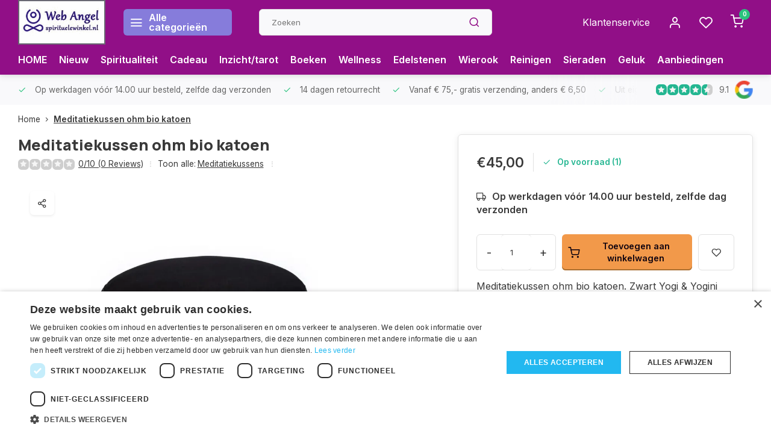

--- FILE ---
content_type: text/html;charset=utf-8
request_url: https://www.spirituelewinkel.nl/meditatiekussen-ohm-bio-katoen.html
body_size: 27817
content:
<!DOCTYPE html><html lang="nl"><head><script type="text/javascript" charset="UTF-8" src="//cdn.cookie-script.com/s/b6d6868598bd16738430a1a84131511a.js"></script><script type="text/javascript" src="https://smartarget.online/loader.js?u=175bf3b27b204a8e49a184e6845f017bc3272dc9"></script><!-- Google tag (gtag.js) --><script async src="https://www.googletagmanager.com/gtag/js?id=AW-1053285669"></script><script>
  window.dataLayer = window.dataLayer || [];
  function gtag(){dataLayer.push(arguments);}
  gtag('js', new Date());

  gtag('config', 'AW-1053285669');
</script><meta charset="utf-8"/><!-- [START] 'blocks/head.rain' --><!--

  (c) 2008-2026 Lightspeed Netherlands B.V.
  http://www.lightspeedhq.com
  Generated: 30-01-2026 @ 09:42:42

--><link rel="canonical" href="https://www.spirituelewinkel.nl/meditatiekussen-ohm-bio-katoen.html"/><link rel="alternate" href="https://www.spirituelewinkel.nl/index.rss" type="application/rss+xml" title="Nieuwe producten"/><meta name="robots" content="noodp,noydir"/><meta property="og:url" content="https://www.spirituelewinkel.nl/meditatiekussen-ohm-bio-katoen.html?source=facebook"/><meta property="og:site_name" content="Spirituele winkel"/><meta property="og:title" content="Meditatiekussen ohm bio katoen"/><meta property="og:description" content="Meditatiekussen ohm bio katoen. Zwart Yogi &amp; Yogini meditatiekussen met goudkleurig geborduurd Ohm-symbool. Bestel deze artikelen in onze shop."/><meta property="og:image" content="https://cdn.webshopapp.com/shops/259273/files/390975251/meditatiekussen-ohm-bio-katoen.jpg"/><script src="https://app.dmws.plus/shop-assets/259273/dmws-plus-loader.js?id=c17ff02b0752a6aeaf884e805ac388b9"></script><!--[if lt IE 9]><script src="https://cdn.webshopapp.com/assets/html5shiv.js?2025-02-20"></script><![endif]--><!-- [END] 'blocks/head.rain' --><meta http-equiv="X-UA-Compatible" content="IE=edge" /><title>Meditatiekussen ohm bio katoen - Spirituele winkel</title><meta name="description" content="Meditatiekussen ohm bio katoen. Zwart Yogi &amp; Yogini meditatiekussen met goudkleurig geborduurd Ohm-symbool. Bestel deze artikelen in onze shop."><meta name="keywords" content="Meditatiekussen,ohm,bio,katoen"><meta name="MobileOptimized" content="320"><meta name="HandheldFriendly" content="true"><meta name="viewport" content="width=device-width, initial-scale=1, initial-scale=1, minimum-scale=1, maximum-scale=1, user-scalable=no"><meta name="author" content="https://www.webdinge.nl/"><meta name="google-site-verification" content="fKuZtfLlarSzyLiXswh4V8KeMbiL_rp9ER480u5HLcI" /><link rel="preload" href="https://fonts.googleapis.com/css2?family=Manrope:wght@800&amp;family=Inter:wght@400;600;700;800;900&display=swap" as="style"><link rel="preconnect" href="//cdn.webshopapp.com/" crossorigin><link rel="preconnect" href="https://fonts.googleapis.com"><link rel="preconnect" href="https://fonts.gstatic.com" crossorigin><link rel="dns-prefetch" href="//cdn.webshopapp.com/"><link rel="dns-prefetch" href="https://fonts.googleapis.com"><link rel="dns-prefetch" href="https://fonts.gstatic.com" crossorigin><link rel="preload" as="style" href="https://cdn.webshopapp.com/shops/259273/themes/178700/assets/department-v3-functions.css?20260101130038"><link rel="preload" as="style" href="https://cdn.webshopapp.com/shops/259273/themes/178700/assets/theme-department-v3.css?20260101130038"><link rel="preload" as="script" href="https://cdn.webshopapp.com/shops/259273/themes/178700/assets/department-v3-functions.js?20260101130038"><link rel="preload" as="script" href="https://cdn.webshopapp.com/shops/259273/themes/178700/assets/theme-department-v3.js?20260101130038"><link rel="shortcut icon" href="https://cdn.webshopapp.com/shops/259273/themes/178700/v/1099998/assets/favicon.ico?20220116153709" type="image/x-icon" /><link href='https://fonts.googleapis.com/css2?family=Manrope:wght@800&amp;family=Inter:wght@400;600;700;800;900&display=swap' rel='stylesheet'><link rel="stylesheet" href="https://cdn.webshopapp.com/shops/259273/themes/178700/assets/department-v3-functions.css?20260101130038" /><link rel="stylesheet" href="https://cdn.webshopapp.com/shops/259273/themes/178700/assets/theme-department-v3.css?20260101130038" /><script src="https://cdn.webshopapp.com/shops/259273/themes/178700/assets/jquery-3-5-1-min.js?20260101130038"></script><script>
 window.lazySizesConfig = window.lazySizesConfig || {};
 window.lazySizesConfig.lazyClass = 'lazy';
 window.lazySizesConfig.customMedia = {
    '--small': '(max-width: 753px)', //mob
    '--medium': '(max-width: 992px)' // tab
 };
 document.addEventListener('lazybeforeunveil', function(e){
    var bg = e.target.getAttribute('data-bg');
    if(bg){
        e.target.style.backgroundImage = 'url(' + bg + ')';
    }
 });
</script><script type="application/ld+json">
{
  "@context": "https://schema.org/",
  "@type": "Organization",
  "url": "https://www.spirituelewinkel.nl/",
  "name": "Spirituele winkel",
  "legalName": "Spirituele winkel",
  "description": "Meditatiekussen ohm bio katoen. Zwart Yogi &amp; Yogini meditatiekussen met goudkleurig geborduurd Ohm-symbool. Bestel deze artikelen in onze shop.",
  "logo": "https://cdn.webshopapp.com/shops/259273/themes/178700/v/1172135/assets/logo.png?20220221021915",
  "image": "https://cdn.webshopapp.com/shops/259273/themes/178700/v/1996381/assets/slide1-image.png?20230907141800",
  "contactPoint": {
    "@type": "ContactPoint",
    "contactType": "Customer service",
    "telephone": "0455113122"
  },
  "address": {
    "@type": "PostalAddress",
    "streetAddress": "De Koumen 8",
    "addressLocality": "Hoensbroek",
    "postalCode": "6433KD",
    "addressCountry": "Nederland"
  }
  ,
  "aggregateRating": {
      "@type": "AggregateRating",
      "bestRating": "10",
      "worstRating": "1",
      "ratingValue": "9.1",
      "reviewCount": "2000+",
      "url":"https://app.helpfulcrowd.com/f/J8SM58"
  }
  }
</script></head><body><div class="main-container three-lines"><header id="header"><div class="inner-head flex1"><div class="header flex flex-align-center flex-between container"><div class="logo flex flex-align-center with-bg square "><a href="https://www.spirituelewinkel.nl/" title="Spirituele winkel" ><img src="https://cdn.webshopapp.com/shops/259273/themes/178700/v/1134828/assets/mobile-logo.png?20220203233630" alt="Spirituele winkel"width="150" height="150"  class="visible-mobile visible-tablet" /><img src="https://cdn.webshopapp.com/shops/259273/themes/178700/v/1172135/assets/logo.png?20220221021915" alt="Spirituele winkel" width="150" height="150" class="visible-desktop"/></a><a class="all-cats btn-hover open_side" data-mposition="left" data-menu="cat_menu"><i class="icon-menu"></i><span class="visible-desktop">Alle categorieën</span></a></div><div class="search search-desk flex1 visible-desktop"><form action="https://www.spirituelewinkel.nl/search/" method="get"><div class="clearable-input flex"><input type="text" name="q" class="search-query" autocomplete="off" placeholder="Zoeken" value="" x-webkit-speech/><span class="clear-search" data-clear-input><i class="icon-x"></i>Wissen</span><button type="submit" class="btn"><i class="icon-search"></i></button></div></form><div class="autocomplete dropdown-menu" role="menu"><div class="products grid grid-3 container"></div><div class="notfound">Geen producten gevonden</div><a class="more container btn btn1" href="#">Bekijk alle resultaten <span>(0)</span></a></div></div><div class="tools-wrap flex flex-align-center"><div class="tool service visible-desktop"><a class="flex flex-align-center btn-hover" href="https://www.spirituelewinkel.nl/service/">Klantenservice</a></div><div class="tool myacc"><a class="flex flex-align-center btn-hover open_side" href="javascript:;" data-menu="acc_login" data-mposition="right"><i class="icon-user"></i></a></div><div class="tool wishlist"><a class="flex flex-align-center btn-hover open_side" href="javascript:;" data-menu="acc_login" data-mposition="right"><i class="icon-heart"></i></a></div><div class="tool mini-cart"><a href="javascript:;" class="flex flex-column flex-align-center btn-hover open_side" data-menu="cart" data-mposition="right"><span class="i-wrap"><span class="ccnt">0</span><i class="icon-shopping-cart"></i></span></a></div></div></div><nav id="menu" class="nav list-inline menu_style2 visible-desktop"><div class="container"><ul class="menu list-inline"><li class="item"><a href="https://www.spirituelewinkel.nl/" title="HOME">HOME</a><li class="item"><a href="https://www.spirituelewinkel.nl/collection/?sort=newest&amp;pf_sort_by=created_at%3Adesc" title="Nieuw">Nieuw</a><li class="item"><a href="https://www.spirituelewinkel.nl/spiritualiteit/" title="Spiritualiteit">Spiritualiteit</a><li class="item"><a href="https://www.spirituelewinkel.nl/cadeau-artikelen/" title="Cadeau">Cadeau</a><li class="item"><a href="https://www.spirituelewinkel.nl/inzichtkaarten-en-orakels/" title="Inzicht/tarot ">Inzicht/tarot </a><li class="item"><a href="https://www.spirituelewinkel.nl/spirituele-boeken/" title="Boeken">Boeken</a><li class="item"><a href="https://www.spirituelewinkel.nl/wellness/" title="Wellness">Wellness</a><li class="item"><a href="https://www.spirituelewinkel.nl/edelstenen/" title="Edelstenen">Edelstenen</a><li class="item"><a href="https://www.spirituelewinkel.nl/wierook/" title="Wierook">Wierook</a><li class="item"><a href="https://www.spirituelewinkel.nl/huis-reinigen/" title="Reinigen">Reinigen</a><li class="item"><a href="https://www.spirituelewinkel.nl/sieraden/" title="Sieraden">Sieraden</a><li class="item"><a href="https://www.spirituelewinkel.nl/geluksartikelen/" title="Geluk">Geluk</a><li class="item"><a href="https://www.spirituelewinkel.nl/collection/offers/" title="Aanbiedingen">Aanbiedingen</a></ul></div></nav></div><div class="search visible-mobile visible-tablet search-mob"><form action="https://www.spirituelewinkel.nl/search/" method="get"><div class="clearable-input flex"><input type="text" name="q" class="search-query" autocomplete="off" placeholder="Zoeken" value="" x-webkit-speech/><span class="clear-search" data-clear-input><i class="icon-x"></i>Wissen</span><span class="btn"><i class="icon-search"></i></span></div></form><a class="flex flex-align-center btn-hover" href="https://www.spirituelewinkel.nl/service/"><i class="icon-help-circle"></i></a><a href="javascript:;" title="Vergelijk producten" class="open_side compare-trigger  hidden-desktop" data-menu="compare" data-mposition="right"><i class="icon-sliders icon_w_text"></i><span class="comp-cnt">0</span></a></div></header><div id="top"><div class="top container flex flex-align-center flex-between"><div class="usp-car swiper normal" id="carousel1510646881" data-sw-auto="true" data-sw-loop="true"><div class="swipe__overlay swipe-module__overlay--end"></div><div class="swiper-wrapper"><div class="usp swiper-slide"><i class=" icon-check icon_w_text"></i><span class="usp-text">
               Op werkdagen vóór 14.00 uur besteld, zelfde dag verzonden
               <span class="usp-subtext"></span></span></div><div class="usp swiper-slide"><i class=" icon-check icon_w_text"></i><span class="usp-text">
               14 dagen retourrecht
               <span class="usp-subtext"></span></span></div><div class="usp swiper-slide"><i class=" icon-check icon_w_text"></i><span class="usp-text">
               Vanaf € 75,- gratis verzending, anders € 6,50
               <span class="usp-subtext"></span></span></div><div class="usp swiper-slide"><i class=" icon-check icon_w_text"></i><span class="usp-text">
               Uit eigen voorraad leverbaar!
               <span class="usp-subtext"></span></span></div></div></div><div class="visible-desktop visible-tablet"><div class="shop-score review flex "><div class="item-rating flex"><span class="star icon-star-full211 on"></span><span class="star icon-star-full211 on"></span><span class="star icon-star-full211 on"></span><span class="star icon-star-full211 on"></span><span class="star icon-star-full211 semi"></span></div><span class="text">
  	9.1<a class="visible-desktop" href="https://app.helpfulcrowd.com/f/J8SM58"><img data-src="https://ls.codetech.nl/shops/259273/themes/178700/assets/tm-google.svg?20260101130038" alt="" width="30" height="30" class="lazy"/></a></span><a class="abs-link" target="_blank" href="https://app.helpfulcrowd.com/f/J8SM58"></a></div></div></div></div><link href="https://cdn.webshopapp.com/shops/259273/themes/178700/assets/product.css?20260101130038" rel="stylesheet" type='text/css' /><script src="https://cdn.webshopapp.com/shops/259273/themes/178700/assets/product.js?20260101130038"></script><div class="product-content container"><div class="art_bread_wrap flex flex-between"><script type="application/ld+json">
{
"@context": "https://schema.org",
"@type": "BreadcrumbList",
  "itemListElement": [{
    "@type": "ListItem",
    "position": 1,
    "name": "Home",
    "item": "https://www.spirituelewinkel.nl/"
  },    {
    "@type": "ListItem",
    "position": 2,
    "name": "Meditatiekussen ohm bio katoen",
    "item": "https://www.spirituelewinkel.nl/meditatiekussen-ohm-bio-katoen.html"
  }     ]
}
</script><div class="breadcrumb-container flex flex-align-center flex-wrap"><a class="go-back hidden-desktop" href="javascript: history.go(-1)"><i class="icon-chevron-left icon_w_text"></i>Terug</a><a class="visible-desktop " href="https://www.spirituelewinkel.nl/" title="Home">Home<i class="icon-chevron-right"></i></a><a href="https://www.spirituelewinkel.nl/meditatiekussen-ohm-bio-katoen.html" class="visible-desktop active">Meditatiekussen ohm bio katoen</a></div></div><div class="flex flex-between flex-column"><div class="images item small p-carousel "><div class="header flex flex-column"><div class="title-wrap flex"><h1 class="title">Meditatiekussen ohm bio katoen</h1></div><div class="single-meta flex flex-align-center flex-wrap"><div class="item-rating flex flex-align-center"><span class="star icon-star-full211 off"></span><span class="star icon-star-full211 off"></span><span class="star icon-star-full211 off"></span><span class="star icon-star-full211 off"></span><span class="star icon-star-full211 off"></span><a class="goSmoothly" data-click href="#reviews">0/10 (0 Reviews)</a><i class="icon_w_text text_w_icon icon-more-vertical"></i></div><span class="brand-name visible-desktop flex flex-align-center">Toon alle:
                  <a href="https://www.spirituelewinkel.nl/wellness/meditatiekussens/" class="brand-name">Meditatiekussens</a><i class="icon_w_text text_w_icon icon-more-vertical"></i></span></div></div><div class="carousel-wrap flex flex-column"><div id="carouselMain" class="swiper-overflow"><div class="main-images swiper" data-sw-thumbs="true"><div class="label flex"></div><div class="media-labels label flex visible-desktop"><div class="media-btn share"><i class="icon-share-2"></i><div class="socials flex flex-align-center"><a onclick="return !window.open(this.href,'Meditatiekussen ohm bio katoen', 'width=500,height=500')" href="https://twitter.com/intent/tweet?status=Meditatiekussen ohm bio katoen+https://www.spirituelewinkel.nl/meditatiekussen-ohm-bio-katoen.html" class="btn-round" target="_blank"><i class="icon-twitter"></i></a><a onclick="return !window.open(this.href,'Meditatiekussen ohm bio katoen', 'width=500,height=500')" href="https://www.facebook.com/sharer/sharer.php?u=https://www.spirituelewinkel.nl/meditatiekussen-ohm-bio-katoen.html&title=Meditatiekussen ohm bio katoen" class="btn-round" target="_blank"><i class="icon-fb"></i></a><a onclick="return !window.open(this.href,'Meditatiekussen ohm bio katoen', 'width=500,height=500')" href="https://pinterest.com/pin/create/button/?media=https://cdn.webshopapp.com/shops/259273/files/390975251/image.jpg&url=https://www.spirituelewinkel.nl/meditatiekussen-ohm-bio-katoen.html&is_video=false&description=Meditatiekussen ohm bio katoen" class="btn-round" target="_blank"><i class="icon-pinterest1"></i></a><a href="https://api.whatsapp.com/send?text=Meditatiekussen ohm bio katoen+https://www.spirituelewinkel.nl/meditatiekussen-ohm-bio-katoen.html"><i class="icon-whatsapp"></i></a></div></div></div><div class="swiper-wrapper"><div class="swiper-slide"><a href=" https://ls.codetech.nl/shops/259273/files/390975251/meditatiekussen-ohm-bio-katoen.jpg" data-fancybox="gallery" class=""><picture class="flex"><source data-srcset="https://ls.codetech.nl/shops/259273/files/390975251/700x700x2/meditatiekussen-ohm-bio-katoen.jpg" type="image/webp" /><source data-srcset="https://cdn.webshopapp.com/shops/259273/files/390975251/700x700x2/meditatiekussen-ohm-bio-katoen.jpg" type="image/png" /><img src="https://cdn.webshopapp.com/assets/blank.gif?2025-02-20" data-src="https://ls.codetech.nl/shops/259273/files/390975251/700x700x2/meditatiekussen-ohm-bio-katoen.jpg" class="lazy" alt="Meditatiekussen ohm bio katoen" width="500" height="500"/></picture></a></div></div></div><div class="swiper-pagination" id="page1259204244"></div><div class="swiper-scrollbar" id="scroll1900438077"></div><a class="swiper-prev btn-hover" id="control1097099460"><i class="icon-chevron-left"></i></a><a class="swiper-next btn-hover" id="control501428986"><i class="icon-chevron-right"></i></a></div><div id="carouselThumb" class="swiper-overflow"><div class="thumb-images swiper visible-desktop"><div class="swiper-wrapper"><span class="swiper-slide square small square"><picture><source data-srcset="https://ls.codetech.nl/shops/259273/files/390975251/meditatiekussen-ohm-bio-katoen.jpg" type="image/webp" /><source data-srcset="https://cdn.webshopapp.com/shops/259273/files/390975251/meditatiekussen-ohm-bio-katoen.jpg" type="image/png" /><img src="https://cdn.webshopapp.com/assets/blank.gif?2025-02-20" data-src="https://ls.codetech.nl/shops/259273/files/390975251/meditatiekussen-ohm-bio-katoen.jpg" class="lazy" alt="Meditatiekussen ohm bio katoen" width="80" height="80" /></picture></span></div></div><a class="swiper-prev btn-hover" id="control1654925229"><i class="icon-chevron-left"></i></a><a class="swiper-next btn-hover" id="control235168487"><i class="icon-chevron-right"></i></a></div></div></div><div class="meta item"><form action="https://www.spirituelewinkel.nl/cart/add/257595058/" id="product_configure_form" method="post" ><div class="pr-st-wrap flex"><div class="pricing"><span class="item-price"><span class="reg_p">€45,00 </span></span></div><div class="stock-level"><span class="color-green"><i class="icon-check icon_w_text"></i>Op voorraad (1)</span></div></div><div class="product-add  variant_blocks custom-select checkbox" data-product_id="129902838"></div><span class="delivery"><i class="icon-truck icon_w_text"></i>Op werkdagen vóór 14.00 uur besteld, zelfde dag verzonden</span><div class="adding flex flex-align-center "><div class="errors"><span class="subtitle">Verplichte velden:</span><ul class="config_errors"></ul></div><div class="quantity-input flex1"><div class="input-wrap is_pp"><a href="javascript:;" class="down quantity-btn " data-way="down">-</a><input type="number" pattern="/d*" name="quantity" value="1" ><a href="javascript:;" class="up quantity-btn " data-way="up">+</a></div></div><button type="submit" class="pp_is_add_btn pb flex2 btn btn1 stay" title="Toevoegen aan winkelwagen"><i class="icon-shopping-cart icon_w_text"></i><span class="ct_small">Toevoegen aan winkelwagen</span></button><a class="wl-btn btn-hover open_side" href="javascript:;" data-menu="acc_login" data-mposition="right"><i class="icon-heart"></i></a></div><div class="description">Meditatiekussen ohm bio katoen. Zwart Yogi & Yogini meditatiekussen met goudkleurig geborduurd Ohm-symbool.<a href="#description" class="goSmoothly" data-click>Lees meer</a></div></form><div id="dmws-p_86bzm2yxy-request-a-quote"><div class="dmws-p_86bzm2yxy-content"><h3 class="dmws-p_86bzm2yxy-request-a-quote-text">Heb je meer artikelen nodig dan er op voorraad zijn?</h3><button class="btn button dmws-f_popup--link" data-dmws-f-popup="#dmws-p_86bzm2yxy-popup-quote">Mail ons!</button></div></div><div class="product-usps"><div class="prod-usp flex"><i class="icon-check icon_w_text"></i><span>Op werkdagen vóór 14.00 uur besteld, zelfde dag verzonden </span></div><div class="prod-usp flex"><i class="icon-check icon_w_text"></i><span>14 dagen retourrecht </span></div><div class="prod-usp flex"><i class="icon-check icon_w_text"></i><span>Vanaf € 75,- gratis verzending, anders € 6,50 </span></div><div class="prod-usp flex"><i class="icon-check icon_w_text"></i><span>Uit eigen voorraad leverbaar! </span></div></div><!DOCTYPE html><html lang="nl"><head><meta charset="UTF-8"><meta name="viewport" content="width=device-width, initial-scale=1.0"><title>Verzendkosten</title></head><body><h1></h1><img src="https://cdn.webshopapp.com/shops/259273/files/477383340/betalingslogo.jpg" alt="Verzendkosten" width="280" height="100"></body></html></div></div></div><nav class="product-menu visible-desktop"><div class="container flex"><ul class="list-inline flex1"><a href="https://app.helpfulcrowd.com/f/J8SM58" target="_blank"><img src="https://res.cloudinary.com/helpfulcrowd/image/upload/image/stores/J8SM58/badges/D6CyvX/icon.png" width="300"></img></a><li><a href="#sec_1" class="goMenu">Productomschrijving</a></li><li><a href="#sec_3" class="goMenu">Reviews</a></li><li><a href="#sec_5" class="goMenu">Gerelateerde producten</a></li><li><a href="#sec_8" class="goMenu">Recent bekeken</a></li></ul><div class="secondary_add flex flex-align-center"><img class="lazy" src="https://ls.codetech.nl/shops/259273/files/390975251/40x40x2/meditatiekussen-ohm-bio-katoen.jpg" alt="Meditatiekussen ohm bio katoen" width="40" height="40" /><span class="flex1"><span class="sec-title">Meditatiekussen ohm bio katoen</span><div class="pricing"><span class="item-price"><span class="reg_p">€45,00</span></span></div></span><button type="submit" class="pp_is_add_btn add_sec btn btn1 stay" title="Toevoegen aan winkelwagen"><i class="icon-shopping-cart"></i></button></div></div></nav><section class="product-desc flex flex-between flex-column container"><div class="col-left flex flex-column"><div id="sec_1" class="spacer"><div class="product-block" id="description"><div class="menu-toggle"><span class="title">Beschrijving<i class="icon_w_text icon-chevron-down visible-mobile visible-tablet"></i></span><div class="toggle flex-column desc-wrap toggle-content "><h1>Meditatiekussen ohm bio katoen</h1><p>Zwart Yogi &amp; Yogini meditatiekussen met goudkleurig geborduurd Ohm-symbool. Binnen- en buitenhoes van 100% biologisch katoen, gevuld met natuurlijk boekweitkaf. Van het totale meditatiekussen is 6% biologisch. Organic Content Standard (OCS Blended) gecertificeerd.(*)<br /><br /><strong>Het Ohm symbool</strong><br />De Sanskriet lettergreep Ohm verwijst naar de Bron van het Universum, het universele, het Al, eeuwigheid en oneindigheid.<br /> </p><p><strong>Verstellen en bijvullen</strong><br />De hoogte van het kussen kan eenvoudig naar wens worden aangepast door wat van de vulling te verwijderen. <br /><br /><strong>Productspecificaties</strong><br />OCS Blended gecertificeerd(*), geproduceerd volgens GOTS standaarden. <br />Buitenkussen(**): 100% biologisch katoen, met rits aan de onderzijde.<br />Binnenkussen: ongebleekt 100% biologisch katoen, gesloten met een koord.<br />Vulling: boekweitdoppen van goede kwaliteit, geen onregelmatigheden.</p><p><br /><strong>Yogi &amp; Yogini Meditation</strong><br />Onder ons merk Yogi &amp; Yogini Meditation brengen wij producten op de markt die ondersteuning bieden bij je meditatie beoefening. Maak van je meditatie moment een dagelijks wellness ritueel. De juiste materialen ondersteunen je concentratievermogen en comfort. Zodat je zonder afleidingen je geest kunt trainen in liefdevolle aandacht, compassie en wijsheid.<br /><br /><em>* De Organic Content Standard (OCS) is van toepassing op alle non-foodproducten die 5 - 100% biologisch materiaal bevatten. Het controleert de aanwezigheid en percentage biologisch materiaal dat een eindproduct bevat. Het volgt de keten van grondstof vanuit de bron tot het eindproduct en dit proces wordt gecertificeerd door een geaccrediteerde derde partij. Het biedt een transparante, consistente en uitgebreide onafhankelijke evaluatie en verificatie van claims van biologsich materiaal in producten. </em></p><p><em>**De kleur kan per verfbad iets anders uitvallen.</em></p><p><em>33 x 13 cm</em></p></div></div></div></div><div id="sec_2" class="spacer"></div><div id="sec_3" class="spacer"><div class="reviews product-block" id="reviews"><div class="menu-toggle"><span class="title">
      Reviews
      <div class="item-rating flex flex-align-center"><span class="star icon-star-full211 off"></span><span class="star icon-star-full211 off"></span><span class="star icon-star-full211 off"></span><span class="star icon-star-full211 off"></span><span class="star icon-star-full211 off"></span><span class="act_score">0/10</span></div><i class="icon_w_text icon-chevron-down visible-mobile visible-tablet"></i></span><div class="toggle flex-column"><div class="header flex flex-column">
                  Geen reviews gevonden
              </div><div class="reviews-inner scroll flex2"></div><a href="#writeareview" data-fancybox class="btn btn2">Je beoordeling toevoegen</a></div></div><div class="wd-popup" id="writeareview" style="display:none;"><form id="gui-form" action="https://www.spirituelewinkel.nl/account/reviewPost/129902838/" method="post"><input type="hidden" name="key" value="1440e27bcc0c2646c8b2991cb9315480"/><div class="title">Je beoordeling toevoegen</div><label for="gui-form-name">Naam: <em>*</em></label><input id="gui-form-name" class="gui-validate" type="text" name="name" value="" placeholder="Naam" required/><div class="gui-field"><label for="gui-form-name">Score: <em>*</em></label><fieldset class="rating flex flex-align-center"><input type="radio" id="star5" name="score" value="5" /><label for="star5" title=""><i class="star icon-star-full211"></i></label><input type="radio" id="star4" name="score" value="4" /><label for="star4" title=""><i class="star icon-star-full211"></i></label><input type="radio" id="star3" name="score" value="3" /><label for="star3" title=""><i class="star icon-star-full211"></i></label><input type="radio" id="star2" name="score" value="2" /><label for="star2" title=""><i class="star icon-star-full211"></i></label><input type="radio" id="star1" name="score" value="1" required /><label for="star1" title=""><i class="star icon-star-full211"></i></label></fieldset><div class="points flex"><fieldset class="flex flex-column flex1 left-col"><div class="point flex flex-align-center"><label for="plus1" title="" class="pi"><i class="icon-plus"></i></label><input type="text" name="plus" id="plus1" value="" /></div><div class="point flex flex-align-center"><label for="plus2" title="" class="pi"><i class="icon-plus"></i></label><input type="text" name="plus" id="plus2" value="" /></div><div class="point flex flex-align-center"><label for="plus3" title="" class="pi"><i class="icon-plus"></i></label><input type="text" name="plus" id="plus3" value="" /></div></fieldset><fieldset class="flex flex-column flex1 right-col"><div class="point flex flex-align-center"><label for="minus1" title="" class="pi"><i class="icon-minus"></i></label><input type="text" name="minus" id="minus1" value="" /></div><div class="point flex flex-align-center"><label for="minus2" title="" class="pi"><i class="icon-minus"></i></label><input type="text" name="minus" id="minus2" value="" /></div><div class="point flex flex-align-center"><label for="minus3" title="" class="pi"><i class="icon-minus"></i></label><input type="text" name="minus" id="minus3" value="" /></div></fieldset></div></div><label for="gui-form-review">Beoordelen: <em>*</em></label><textarea id="gui-form-review" class="gui-validate" name="review" placeholder="Beoordelen" style="width:100%;" required></textarea><div class="rating-error alert-error flex flex-align-center"><i class="icon_w_text icon-x"></i><span>Please tell us the amount of stars you give ths product</span></div><button type="submit" class="add_review btn btn1" title="Je beoordeling toevoegen">Je beoordeling toevoegen</button></form></div></div><script>
  $(function(){
    
    $('.add_review').on('click', function(e){
      e.preventDefault()
      var set_stars = $('.rating input:checked').val()
      if( typeof set_stars != 'undefined' ){
        $('.rating-error').css('display', 'none')
        var points = []
        $('.points input').each(function(){
          if($(this).val() != '' ){
            points.push({[$(this).attr('name') == 'plus' ? 'plus' : 'minus'] : $(this).val() });
          }
        });
        $.ajax({
          url: $('#gui-form').attr('action'),
          type: "POST",
          data :{
            key: $('#gui-form input[name=key]').val(),
            name: $('#gui-form input[name=name]').val() + JSON.stringify(points),
            score: $('.rating input:checked').val(),
            review: $('#gui-form-review').val()
          },
          success: function(data) {
            location.href='https://www.spirituelewinkel.nl/services/challenge/';
          }
        });
      } else{
        $('.rating-error').css('display', 'flex')
      }
    });
  });
</script></div><div id="sec_4" class="spacer"></div></div><div class="col-right flex flex-column"><div id="sec_5" class="spacer"><div id="related" ><div class="menu-toggle"><span class="title">Gerelateerde producten<i class="icon_w_text icon-chevron-down visible-mobile visible-tablet"></i></span><div class="toggle flex-column"><div class="item item-list small-list small-list-pp flex" data-handle="https://www.spirituelewinkel.nl/meditatiekussen-zwart-met-levensbloem-geborduurd.html" data-vid="216247796" data-extrainfo="stockship"><div class="item-image-container  small square"><a href="https://www.spirituelewinkel.nl/meditatiekussen-zwart-met-levensbloem-geborduurd.html" title="Meditatiekussen zwart met levensbloem geborduurd"><img src="https://cdn.webshopapp.com/assets/blank.gif?2025-02-20" data-src="https://ls.codetech.nl/shops/259273/files/316676285/100x100x2/meditatiekussen-zwart-met-levensbloem-geborduurd.jpg" alt="Meditatiekussen zwart met levensbloem geborduurd" class="lazy" width="80" height="80"></a></div><div class="item-meta-container flex1 flex flex-column"><div class="item-rating flex flex-align-center"><span class="star icon-star-full211 off"></span><span class="star icon-star-full211 off"></span><span class="star icon-star-full211 off"></span><span class="star icon-star-full211 off"></span><span class="star icon-star-full211 off"></span></div><a class="item-name" href="https://www.spirituelewinkel.nl/meditatiekussen-zwart-met-levensbloem-geborduurd.html" title="Meditatiekussen zwart met levensbloem geborduurd"> Meditatiekussen zwart met levensbloem geborduurd</a><div class="item-price-container flex"><span class="item-price">
          €47,00                  </span></div></div><div class="item-price-container flex flex-column"><a href="https://www.spirituelewinkel.nl/meditatiekussen-zwart-met-levensbloem-geborduurd.html" class="go btn btn1"><i class="icon-chevron-right"></i></a></div></div><div class="item item-list small-list small-list-pp flex" data-handle="https://www.spirituelewinkel.nl/meditatiekussen-goud-zwart-7-chakras-geborduurd.html" data-vid="216255926" data-extrainfo="stockship"><div class="item-image-container  small square"><a href="https://www.spirituelewinkel.nl/meditatiekussen-goud-zwart-7-chakras-geborduurd.html" title="Meditatiekussen goud/zwart 7 chakra&#039;s geborduurd"><img src="https://cdn.webshopapp.com/assets/blank.gif?2025-02-20" data-src="https://ls.codetech.nl/shops/259273/files/316685722/100x100x2/meditatiekussen-goud-zwart-7-chakras-geborduurd.jpg" alt="Meditatiekussen goud/zwart 7 chakra&#039;s geborduurd" class="lazy" width="80" height="80"></a></div><div class="item-meta-container flex1 flex flex-column"><div class="item-rating flex flex-align-center"><span class="star icon-star-full211 off"></span><span class="star icon-star-full211 off"></span><span class="star icon-star-full211 off"></span><span class="star icon-star-full211 off"></span><span class="star icon-star-full211 off"></span></div><a class="item-name" href="https://www.spirituelewinkel.nl/meditatiekussen-goud-zwart-7-chakras-geborduurd.html" title="Meditatiekussen goud/zwart 7 chakra&#039;s geborduurd"> Meditatiekussen goud/zwart 7 chakra&#039;s geborduurd</a><div class="item-price-container flex"><span class="item-price">
          €49,99                  </span></div></div><div class="item-price-container flex flex-column"><a href="https://www.spirituelewinkel.nl/meditatiekussen-goud-zwart-7-chakras-geborduurd.html" class="go btn btn1"><i class="icon-chevron-right"></i></a></div></div><div class="item item-list small-list small-list-pp flex" data-handle="https://www.spirituelewinkel.nl/meditatiekussen-paars-olifanten-opdruk.html" data-vid="216269971" data-extrainfo="stockship"><div class="item-image-container  small square"><a href="https://www.spirituelewinkel.nl/meditatiekussen-paars-olifanten-opdruk.html" title="Meditatiekussen paars olifanten opdruk"><img src="https://cdn.webshopapp.com/assets/blank.gif?2025-02-20" data-src="https://ls.codetech.nl/shops/259273/files/316698868/100x100x2/meditatiekussen-paars-olifanten-opdruk.jpg" alt="Meditatiekussen paars olifanten opdruk" class="lazy" width="80" height="80"></a></div><div class="item-meta-container flex1 flex flex-column"><div class="item-rating flex flex-align-center"><span class="star icon-star-full211 off"></span><span class="star icon-star-full211 off"></span><span class="star icon-star-full211 off"></span><span class="star icon-star-full211 off"></span><span class="star icon-star-full211 off"></span></div><a class="item-name" href="https://www.spirituelewinkel.nl/meditatiekussen-paars-olifanten-opdruk.html" title="Meditatiekussen paars olifanten opdruk"> Meditatiekussen paars olifanten opdruk</a><div class="item-price-container flex"><span class="item-price">
          €45,00                  </span></div></div><div class="item-price-container flex flex-column"><a href="https://www.spirituelewinkel.nl/meditatiekussen-paars-olifanten-opdruk.html" class="go btn btn1"><i class="icon-chevron-right"></i></a></div></div></div></div></div><div id="sec_6" class="spacer"><div class="service product-block" id="service"><div class="wrap flex flex-column"><span class="title">Kunnen wij u helpen?</span><div style="position:relative;"><div class="service-block flex flex-align-center flex1"><i class="serv-icon icon-phone"></i><span class="text flex"><span>Bel ons</span><a href="tel:0455113122">0455113122</a></span></div><div class="service-block flex flex-align-center flex1"><i class="serv-icon icon-navigation"></i><span class="text flex"><span>Zend ons een bericht</span><a href="#contactform" class="goSmoothly"><span class="__cf_email__" data-cfemail="31585f575e7142415843584544545d5446585f5a545d1f5f5d">[email&#160;protected]</span></a></span></div></div><div class="shop-score review flex "><div class="item-rating flex"><span class="star icon-star-full211 on"></span><span class="star icon-star-full211 on"></span><span class="star icon-star-full211 on"></span><span class="star icon-star-full211 on"></span><span class="star icon-star-full211 semi"></span></div><span class="text"><b>2000+</b> customers give us a 9.1 at <a href="https://app.helpfulcrowd.com/f/J8SM58"><img src="https://cdn.webshopapp.com/shops/259273/themes/178700/assets/tm-google.svg?20260101130038" alt="" width="30" height="30" class="lazy" /></a></span><a class="abs-link" target="_blank" href="https://app.helpfulcrowd.com/f/J8SM58"></a></div></div></div></div><div id="sec_7" class="spacer"></div><div id="dmws-p_w8g9mx-productpage-contact-box"><div><div class="img-wrap"><img src="" alt="Heb je een vraag over dit product?" /></div><div class="content"><h3>Heb je een vraag over dit product?</h3><p>Onze medewerker helpt je graag</p><button class="btn button dmws-f_popup--link" data-dmws-f-popup="#dmws-p_w8g9mx-popup-contact">Send mail</button></div></div></div><div id="dmws-p_w8g9mx-popup-contact" class="dmws-f_popup" style="display: none;"><div class="dmws-p_w8g9mx-popup-form-container"><h3>Stel een vraag over dit product</h3><form action="https://www.spirituelewinkel.nl/service/contactPost/" method="post" class="form-contact dmws-p_w8g9mx-popup-form"><input type="hidden" name="key" value="1440e27bcc0c2646c8b2991cb9315480"><input type="text" name="url" value="" placeholder="URL" class="gui-hide"><div><div class="field"><label for="gui-form-subject">Product<span>*</span></label><div class="input done"><input type="text" id="gui-form-subject" name="subject" placeholder="Product" value="Meditatiekussen ohm bio katoen" required><i class="dmws-p_icon-check"><svg width="15" height="12" viewBox="0 0 15 12" fill="none" xmlns="http://www.w3.org/2000/svg"><path d="M14.842 0.938915L13.9999 0.0856423C13.8727 -0.0341153 13.7323 -0.0939941 13.5788 -0.0939941C13.4253 -0.0939941 13.2962 -0.0341153 13.1915 0.0856423H13.1466L5.39958 8.0906C5.34713 8.13563 5.27971 8.15814 5.19731 8.15814C5.11492 8.15814 5.04749 8.13563 4.99504 8.0906L1.8514 4.68865L1.79536 4.64374C1.6756 4.53883 1.53716 4.48638 1.38004 4.48638C1.22292 4.48638 1.09561 4.53883 0.998131 4.64374L0.144858 5.44096C0.0998288 5.51593 0.0642608 5.58886 0.0381537 5.65976C0.0120465 5.73066 -0.00100708 5.78862 -0.00100708 5.83365C-0.00100708 5.8861 0.0120465 5.95353 0.0381537 6.03592C0.0642608 6.11831 0.0998288 6.18574 0.144858 6.23819L0.302219 6.44046L4.79313 11.2906C4.84558 11.3357 4.90175 11.3712 4.96163 11.3973C5.02151 11.4235 5.10007 11.4365 5.19731 11.4365C5.27228 11.4365 5.34521 11.4235 5.41611 11.3973C5.48701 11.3712 5.5488 11.3357 5.60149 11.2906L14.8416 1.73614C14.9465 1.61638 14.999 1.47794 14.999 1.32082C14.999 1.1637 14.9465 1.0364 14.8416 0.938915H14.842Z" fill="black"/></svg></i></div></div></div><div class="double"><div class="field"><label for="gui-form-name">Your name<span>*</span></label><div class="input"><input type="text" id="gui-form-name" name="name" placeholder="Naam" required></div></div><div class="field"><label for="gui-form-email">Jouw e-mailadres<span>*</span></label><div class="input"><input type="email" id="gui-form-email" name="email" placeholder="E-mail adres" required></div><p class="error" style="display:none">E-mail address is not correct</p><p class="extra">Het antwoord wordt naar dit e-mailadres gestuurd</p></div></div><div><label for="gui-form-message">Question<span>*</span></label><div class="input"><textarea id="gui-form-message" name="message" placeholder="Stel hier uw vraag" required></textarea></div></div><div class="submit"><span>* Verplichte velden</span><button class="btn button" type="submit" href="javascript:;">Verstuur</button></div><input type="submit" class="gui-hide"></form></div><div class="dmws-p_w8g9mx-popup-form-submitted" style="display: none;"><i class="dmws-p_w8g9mx-popup-form-submitted-icon"><svg width="16" height="12" viewBox="0 0 16 12" fill="none" xmlns="http://www.w3.org/2000/svg"><path d="M1 7L5 11L15 1" stroke="#059669" stroke-width="2" stroke-linecap="round" stroke-linejoin="round"/></svg></i><p><strong>Your question has been sent</strong></p><p>Wij zullen u zo snel mogelijk antwoorden.</p><button class="btn button" onclick="$(this).closest('.dmws-f-active').removeClass('dmws-f-active');">Back to product</button></div></div></div></section><section class="product-desc  is_last_block"><div id="sec_8" class="is_fullwidth container" class="spacer"><div id="related"><span class="title">Recent bekeken</span><div class="toggle flex-column"><div class="carousel"><div class="swiper normal" id="carousel604100320" data-sw-items="[5,3.1,3.1,1.5]" data-sw-nav="true" data-sw-freemode="true" data-sw-scroll="true"><div class="swiper-wrapper"><div class="item is_grid swiper-slide  with-sec-image" data-handle="https://www.spirituelewinkel.nl/meditatiekussen-ohm-bio-katoen.html" data-vid="257595058" data-extrainfo="stockship" data-imgor="square"  ><div class="item-image-container small square"><a class="m-img " href="https://www.spirituelewinkel.nl/meditatiekussen-ohm-bio-katoen.html" title="Meditatiekussen ohm bio katoen"><img src="https://cdn.webshopapp.com/assets/blank.gif?2025-02-20" data-src="https://ls.codetech.nl/shops/259273/files/390975251/240x200x2/meditatiekussen-ohm-bio-katoen.jpg" alt="Meditatiekussen ohm bio katoen" class="lazy" width=240 height=200></a><div class="label flex"></div><div class="mob-wishlist"><a href="javascript:;" class="login_wishlist open_side btn-round small" title="Aan verlanglijst toevoegen" data-menu="acc_login" data-mposition="right"><i class="icon-heart"></i></a></div></div><div class="item-meta-container flex flex-column"><div class="item-rating flex flex-align-center"><span class="star icon-star-full211 off"></span><span class="star icon-star-full211 off"></span><span class="star icon-star-full211 off"></span><span class="star icon-star-full211 off"></span><span class="star icon-star-full211 off"></span></div><a class="item-name" href="https://www.spirituelewinkel.nl/meditatiekussen-ohm-bio-katoen.html" title="Meditatiekussen ohm bio katoen"> Meditatiekussen ohm bio katoen</a><div class="product-overlay stockship "><p id="dmws-a_w8fra9-deliverytime-in-productcard-129902838" data-url="https://www.spirituelewinkel.nl/meditatiekussen-ohm-bio-katoen.html?format=json">Deliverytime</p><div class="flex flex-column deliverytime" data-lowstock=""></div></div><div class="item-btn flex flex-align-center flex-between"><div class="item-price-container flex flex-column"><span class="item-price"><span class="reg_p">€45,00</span></span></div><div class="action-btns flex flex-align-center"><a href="https://www.spirituelewinkel.nl/cart/add/257595058/" class="is_add_btn stay pb btn btn1 " title="Toevoegen aan winkelwagen"><i class="icon-shopping-cart"></i></a></div></div><div class="stock-del flex flex-between flex-align-center"></div></div></div></div></div><div class="swiper-scrollbar" id="scroll1343069400"></div><a class="swiper-prev btn-hover visible-desktop" id="control779137408"><i class="icon-chevron-left"></i></a><a class="swiper-next btn-hover visible-desktop" id="control1104573290"><i class="icon-chevron-right"></i></a></div></div></div></div></div></section><script data-cfasync="false" src="/cdn-cgi/scripts/5c5dd728/cloudflare-static/email-decode.min.js"></script><script>
  var pp_url = 'https://www.spirituelewinkel.nl/meditatiekussen-ohm-bio-katoen.html'
</script><footer id="footer" ><div class="footer-usps"><div class="container"><div class="flex flex-align-center"><div class="usp-car swiper normal is-start" id="carousel1715356008"  data-sw-auto="true" data-sw-loop="true"><div class="swipe__overlay swipe-module__overlay--end"></div><div class="swiper-wrapper"><div class="usp swiper-slide"><i class=" icon-check icon_w_text"></i><span class="usp-text">
                 Op werkdagen vóór 14.00 uur besteld, zelfde dag verzonden
                 <span class="usp-subtext"></span></span></div><div class="usp swiper-slide"><i class=" icon-check icon_w_text"></i><span class="usp-text">
                 14 dagen retourrecht
                 <span class="usp-subtext"></span></span></div><div class="usp swiper-slide"><i class=" icon-check icon_w_text"></i><span class="usp-text">
                 Vanaf € 75,- gratis verzending, anders € 6,50
                 <span class="usp-subtext"></span></span></div><div class="usp swiper-slide"><i class=" icon-check icon_w_text"></i><span class="usp-text">
                 Uit eigen voorraad leverbaar!
                 <span class="usp-subtext"></span></span></div></div></div></div></div></div><div class="footer-columns"><div class="container flex flex-wrap"><div class="cust-service contact-links flex2 flex flex-column"><span class="title opening flex flex-align-center">Klantenservice<a href="https://www.spirituelewinkel.nl/service/" title="Klantenservice"></a></span><div class="cust-col-wrap flex"><div class="flex1 flex flex-column"><div class="service-block flex flex-align-center"><i class="serv-icon icon-phone icon_w_text"></i><a href="tel:0455113122">0455113122</a></div><div class="service-block flex flex-align-center"><i class="serv-icon icon-navigation icon_w_text"></i><a href="/cdn-cgi/l/email-protection#a8c1c6cec7e8dbd8c1dac1dcddcdc4cddfc1c6c3cdc486c6c4"><span class="__cf_email__" data-cfemail="3a53545c557a494a5348534e4f5f565f4d5354515f56145456">[email&#160;protected]</span></a></div></div><div class="flex1 flex flex-column hidden-mobile"><a href="https://www.spirituelewinkel.nl/service/payment-methods/" title="Betaalmethoden">Betaalmethoden</a><a href="https://www.spirituelewinkel.nl/service/shipping-returns/" title="Verzenden &amp; retourneren">Verzenden &amp; retourneren</a><a href="https://www.spirituelewinkel.nl/service/" title="Klantenservice">Contact</a><a href="https://www.spirituelewinkel.nl/account/" title="Mijn account">Mijn account</a></div></div></div><div class="flex1 flex flex-column visible-mobile cust-service"><span class="title opening flex flex-between flex-align-center">Usefull links<i class="btn-hover icon-chevron-down hidden-desktop"></i></span><div class="flex1 flex flex-column toggle"><a href="https://www.spirituelewinkel.nl/service/payment-methods/" title="Betaalmethoden">Betaalmethoden</a><a href="https://www.spirituelewinkel.nl/service/shipping-returns/" title="Verzenden &amp; retourneren">Verzenden &amp; retourneren</a><a href="https://www.spirituelewinkel.nl/service/" title="Klantenservice">Contact</a><a href="https://www.spirituelewinkel.nl/account/" title="Mijn account">Mijn account</a></div></div><div class="info-links flex1 flex flex-column cust-service"><span class="title opening flex flex-between flex-align-center">Informatie<i class="btn-hover icon-chevron-down  hidden-desktop"></i></span><div class="flex1 flex flex-column toggle"><a href="https://www.spirituelewinkel.nl/service/about/" title="Over ons">Over ons</a><a href="https://www.spirituelewinkel.nl/blogs/spiritualiteit/" title="Blogs">Blog</a><a href="https://www.spirituelewinkel.nl/catalog/" title="Categorieën">Categorieën</a></div></div><div class="footer-company cust-service flex1 flex flex-column"><span class="title opening flex flex-between flex-align-center">Contactgegevens<i class="btn-hover icon-chevron-down  hidden-desktop"></i></span><div class="cust-col-wrap flex toggle"><div class="text addre flex flex-column"><span>Spirituele winkel</span><span>De Koumen 8</span><span>6433KD, Hoensbroek</span><span>Nederland</span><span class="kvk">KVK nummer: 14087571</span><span class="kvk">Btw nummer: NL815399145B01</span></div></div></div></div></div><div class="footer-newsletter"><div class="container flex flex-align-center flex-between flex-wrap"><form id="form-newsletter" action="https://www.spirituelewinkel.nl/account/newsletter/" method="post" class="flex flex-align-center flex2 flex-wrap"><span class="title">Schijf je nu in voor de nieuwsbrief</span><input type="hidden" name="key" value="1440e27bcc0c2646c8b2991cb9315480" /><div class="flex flex-align-center"><input type="text" name="email" tabindex="2" placeholder="E-mail adres" class="form-control"/><button type="submit" class="btn btn1">Abonneer</button></div></form><div class="socials flex flex-align-center flex1 flex-wrap"><a href="https://nl-nl.facebook.com/spirituelekadowinkel.webangel/" class="btn-hover" title="Facebook" target="_blank" rel="noopener"><i class="icon-fb"></i></a></div></div></div><div class="copyright"><div class="container flex flex-between flex-column"><div class="c-links flex flex-column"><div class="extra-links"><a title="Algemene voorwaarden" href="https://www.spirituelewinkel.nl/service/general-terms-conditions/">Algemene voorwaarden</a><a title="Disclaimer" href="https://www.spirituelewinkel.nl/service/disclaimer/">Disclaimer</a><a title="Privacy Policy" href="https://www.spirituelewinkel.nl/service/privacy-policy/">Privacy Policy</a><a title="Sitemap" href="https://www.spirituelewinkel.nl/sitemap/">Sitemap</a></div><div class="theme-by">© Spirituele winkel - Theme made by <a rel="nofollow" style="color:#ff6000;!important" title="Webdinge.nl" href="https://www.spirituelewinkel.nl/">Pie</a></div></div><div class="payments flex flex-align-center flex-wrap"><a href="https://www.spirituelewinkel.nl/service/payment-methods/" title="iDEAL" class="paym"><img src="https://cdn.webshopapp.com/assets/blank.gif?2025-02-20" data-src="https://ls.codetech.nl/shops/259273/themes/178700/assets/p-ideal.png?20260101130038" alt="iDEAL" width="40" height="28" class="lazy"/></a><a href="https://www.spirituelewinkel.nl/service/payment-methods/" title="MasterCard" class="paym"><img src="https://cdn.webshopapp.com/assets/blank.gif?2025-02-20" data-src="https://ls.codetech.nl/shops/259273/themes/178700/assets/p-mastercard.png?20260101130038" alt="MasterCard" width="40" height="28" class="lazy"/></a><a href="https://www.spirituelewinkel.nl/service/payment-methods/" title="Visa" class="paym"><img src="https://cdn.webshopapp.com/assets/blank.gif?2025-02-20" data-src="https://ls.codetech.nl/shops/259273/themes/178700/assets/p-visa.png?20260101130038" alt="Visa" width="40" height="28" class="lazy"/></a><a href="https://www.spirituelewinkel.nl/service/payment-methods/" title="Bank transfer" class="paym"><img src="https://cdn.webshopapp.com/assets/blank.gif?2025-02-20" data-src="https://ls.codetech.nl/shops/259273/themes/178700/assets/p-banktransfer.png?20260101130038" alt="Bank transfer" width="40" height="28" class="lazy"/></a><a href="https://www.spirituelewinkel.nl/service/payment-methods/" title="Bancontact" class="paym"><img src="https://cdn.webshopapp.com/assets/blank.gif?2025-02-20" data-src="https://ls.codetech.nl/shops/259273/themes/178700/assets/p-mistercash.png?20260101130038" alt="Bancontact" width="40" height="28" class="lazy"/></a><a href="https://www.spirituelewinkel.nl/service/payment-methods/" title="KBC" class="paym"><img src="https://cdn.webshopapp.com/assets/blank.gif?2025-02-20" data-src="https://ls.codetech.nl/shops/259273/themes/178700/assets/p-kbc.png?20260101130038" alt="KBC" width="40" height="28" class="lazy"/></a><a href="https://www.spirituelewinkel.nl/service/payment-methods/" title="Gift card" class="paym"><img src="https://cdn.webshopapp.com/assets/blank.gif?2025-02-20" data-src="https://ls.codetech.nl/shops/259273/themes/178700/assets/p-giftcard.png?20260101130038" alt="Gift card" width="40" height="28" class="lazy"/></a></div></div></div></footer><script data-cfasync="false" src="/cdn-cgi/scripts/5c5dd728/cloudflare-static/email-decode.min.js"></script><script> var dmws_plus_loggedIn = 0; var dmws_plus_priceStatus = 'enabled'; var dmws_plus_shopCurrency = '€'; var dmws_plus_shopCanonicalUrl = 'https://www.spirituelewinkel.nl/meditatiekussen-ohm-bio-katoen.html'; var dmws_plus_shopId = 259273; var dmws_plus_basicUrl = 'https://www.spirituelewinkel.nl/'; var dmws_plus_template = 'pages/product.rain'; </script></div><div class="menu--overlay"></div><link rel="stylesheet" media="print" onload="this.media='all'; this.onload=null;" href="https://cdn.webshopapp.com/shops/259273/themes/178700/assets/jquery-fancybox-min.css?20260101130038"><link rel="stylesheet" media="print" onload="this.media='all'; this.onload=null;" href="https://cdn.webshopapp.com/shops/259273/themes/178700/assets/custom.css?20260101130038"><script src="https://cdn.webshopapp.com/shops/259273/themes/178700/assets/department-v3-functions.js?20260101130038" defer></script><script src="https://cdn.webshopapp.com/shops/259273/themes/178700/assets/theme-department-v3.js?20260101130038" defer></script><script src="https://cdn.webshopapp.com/shops/259273/themes/178700/assets/jquery-fancybox-min.js?20260101130038" defer></script><script src="https://cdn.webshopapp.com/shops/259273/themes/178700/assets/swiper-min.js?20260101130038" defer></script><script>
     var ajaxTranslations = {"Online and in-store prices may differ":"Prijzen online en in de winkel kunnen verschillen","Stock information is currently unavailable for this product. Please try again later.":"Er is op dit moment geen voorraadinformatie beschikbaar voor dit product. Probeer het later opnieuw.","Last updated":"Laatst bijgewerkt","Today at":"Vandaag om","Sold out":"Tijdelijk niet leverbaar","Online":"Online","Away":"Away","Offline":"Offline","Open chat":"Open chat","Leave a message":"Leave a message","Available in":"Available in","Excl. VAT":"Excl. btw","Incl. VAT":"Incl. btw","Brands":"Merken","Popular products":"Populaire producten","Newest products":"Nieuwste producten","Products":"Producten","Free":"Gratis","Now opened":"Now opened","Visiting hours":"Openingstijden","View product":"Bekijk product","Show":"Toon","Hide":"Verbergen","Total":"Totaal","Add":"Toevoegen","Wishlist":"Verlanglijst","Information":"Informatie","Add to wishlist":"Aan verlanglijst toevoegen","Compare":"Vergelijk","Add to compare":"Toevoegen om te vergelijken","Items":"Artikelen","Related products":"Gerelateerde producten","Article number":"Artikelnummer","Brand":"Merk","Availability":"Beschikbaarheid","Delivery time":"Levertijd","In stock":"Op voorraad","Out of stock":"Niet op voorraad","Sale":"Sale","Quick shop":"Quick shop","Edit":"Bewerken","Checkout":"Bestellen","Unit price":"Stukprijs","Make a choice":"Maak een keuze","reviews":"reviews","Qty":"Aantal","More info":"Meer info","Continue shopping":"Ga verder met winkelen","This article has been added to your cart":"This article has been added to your cart","has been added to your shopping cart":"is toegevoegd aan uw winkelwagen","Delete":"Verwijderen","Reviews":"Reviews","Read more":"Lees meer","Read less":"Lees minder","Discount":"Korting","Save":"Opslaan","Description":"Beschrijving","Your cart is empty":"Uw winkelwagen is leeg","Year":"Jaar","Month":"Maand","Day":"Dag","Hour":"Hour","Minute":"Minute","Days":"Dagen","Hours":"Uur","Minutes":"Minuten","Seconds":"Seconden","Select":"Kiezen","Search":"Zoeken","Show more":"Toon meer","Show less":"Toon minder","Deal expired":"Actie verlopen","Open":"Open","Closed":"Gesloten","Next":"Volgende","Previous":"Vorige","View cart":"Bekijk winkelwagen","Live chat":"Live chat","":""},
    cust_serv_today = '',
      	shop_locale = 'nl-NL',
      		searchUrl = 'https://www.spirituelewinkel.nl/search/',
         compareUrl = 'https://www.spirituelewinkel.nl/compare/',
            shopUrl = 'https://www.spirituelewinkel.nl/',
shop_domains_assets = 'https://cdn.webshopapp.com/shops/259273/themes/178700/assets/', 
         dom_static = 'https://cdn.webshopapp.com/shops/259273/',
       second_image = '1',
          shop_curr = '€',
          hide_curr = false,
          			b2b = '',
   headlines_height = 1080,
setting_hide_review_stars = '0',
   show_stock_level = '1',
             strict = '',
         img_greyed = '0',
     hide_brandname = '1',
            img_reg = '240x200',
            img_dim = 'x2',
         img_border = 'small square',
     		wishlistUrl = 'https://www.spirituelewinkel.nl/account/wishlist/?format=json',
        		account = false;
            useMegaMenu = 'products';
                var stockship_trans = "Only $ left"
        </script><script>
   $(function(){
      customerService('', '5')
   });
  </script><aside class="mob-men-slide left_handed"><div data-menu="cat_menu"><div class="sideMenu"><div class="section-title flex flex-align-center flex-between"><span class="title flex1">Categorieën</span><a class="close-btn" href="javascript:;" data-slide="close"><i class="icon-x"></i></a></div><a href="https://www.spirituelewinkel.nl/cadeaubonnen/" title="Cadeaubonnen" class="nav-item is-cat  flex flex-align-center flex-between">Cadeaubonnen</a><a href="https://www.spirituelewinkel.nl/kerstcadeaus/" title="Kerstcadeaus" class="nav-item is-cat has-children flex flex-align-center flex-between">Kerstcadeaus<i class="btn-hover icon-chevron-right" data-slide="forward"></i></a><div class="subsection section-content"><div class="section-title flex flex-align-center flex-between"><span class="title flex1">Kerstcadeaus</span><a class="close-btn" href="javascript:;" data-slide="close"><i class="icon-x"></i></a></div><a href="#" data-slide="back" class="btn-hover go-back flex flex-align-center"><i class="icon-chevron-left icon_w_text"></i>Terug naar categorieën</a><a href="https://www.spirituelewinkel.nl/kerstcadeaus/leuke-kerstcadeaus/" title="leuke kerstcadeaus" class="nav-item is-cat  flex flex-align-center flex-between">
          leuke kerstcadeaus 
      	</a><a href="https://www.spirituelewinkel.nl/kerstcadeaus/kerst-cadeauverpakkingen/" title="Kerst cadeauverpakkingen" class="nav-item is-cat  flex flex-align-center flex-between">
          Kerst cadeauverpakkingen 
      	</a><a href="https://www.spirituelewinkel.nl/kerstcadeaus/goedkope-kerstmutsen/" title="Goedkope kerstmutsen" class="nav-item is-cat  flex flex-align-center flex-between">
          Goedkope kerstmutsen 
      	</a><a href="https://www.spirituelewinkel.nl/kerstcadeaus/kerst-gelukskoekjes/" title="Kerst gelukskoekjes" class="nav-item is-cat  flex flex-align-center flex-between">
          Kerst gelukskoekjes 
      	</a><a href="https://www.spirituelewinkel.nl/kerstcadeaus/kerstsokken/" title="Kerstsokken" class="nav-item is-cat  flex flex-align-center flex-between">
          Kerstsokken 
      	</a><a href="https://www.spirituelewinkel.nl/kerstcadeaus/organza-zakjes-kerst/" title="Organza zakjes Kerst" class="nav-item is-cat  flex flex-align-center flex-between">
          Organza zakjes Kerst 
      	</a><a href="https://www.spirituelewinkel.nl/kerstcadeaus/kinderboek-kerst/" title="Kinderboek Kerst" class="nav-item is-cat  flex flex-align-center flex-between">
          Kinderboek Kerst 
      	</a><a href="https://www.spirituelewinkel.nl/kerstcadeaus/adventskalenders/" title="Adventskalenders" class="nav-item is-cat  flex flex-align-center flex-between">
          Adventskalenders 
      	</a><a href="https://www.spirituelewinkel.nl/kerstcadeaus/kerstpakket/" title="Kerstpakket" class="nav-item is-cat  flex flex-align-center flex-between">
          Kerstpakket 
      	</a></div><a href="https://www.spirituelewinkel.nl/cadeau-artikelen/" title="Cadeau artikelen" class="nav-item is-cat has-children flex flex-align-center flex-between">Cadeau artikelen<i class="btn-hover icon-chevron-right" data-slide="forward"></i></a><div class="subsection section-content"><div class="section-title flex flex-align-center flex-between"><span class="title flex1">Cadeau artikelen</span><a class="close-btn" href="javascript:;" data-slide="close"><i class="icon-x"></i></a></div><a href="#" data-slide="back" class="btn-hover go-back flex flex-align-center"><i class="icon-chevron-left icon_w_text"></i>Terug naar categorieën</a><a href="https://www.spirituelewinkel.nl/cadeau-artikelen/kadoverpakking/" title="Kadoverpakking" class="nav-item is-cat  flex flex-align-center flex-between">
          Kadoverpakking 
      	</a><a href="https://www.spirituelewinkel.nl/cadeau-artikelen/wensdoosje/" title="Wensdoosje" class="nav-item is-cat  flex flex-align-center flex-between">
          Wensdoosje 
      	</a><a href="https://www.spirituelewinkel.nl/cadeau-artikelen/agendas-en-kalenders/" title="Agenda&#039;s en kalenders" class="nav-item is-cat  flex flex-align-center flex-between">
          Agenda&#039;s en kalenders 
      	</a><a href="https://www.spirituelewinkel.nl/cadeau-artikelen/diversen/" title="Diversen" class="nav-item is-cat  flex flex-align-center flex-between">
          Diversen 
      	</a><a href="https://www.spirituelewinkel.nl/cadeau-artikelen/halloween/" title="Halloween" class="nav-item is-cat  flex flex-align-center flex-between">
          Halloween 
      	</a><a href="https://www.spirituelewinkel.nl/cadeau-artikelen/kaartje-met-cadeau/" title="Kaartje met cadeau" class="nav-item is-cat  flex flex-align-center flex-between">
          Kaartje met cadeau 
      	</a><a href="https://www.spirituelewinkel.nl/cadeau-artikelen/een-doosje-vol/" title="Een doosje vol .." class="nav-item is-cat  flex flex-align-center flex-between">
          Een doosje vol .. 
      	</a><a href="https://www.spirituelewinkel.nl/cadeau-artikelen/cadeautjes-onder-5-euro/" title="Cadeautjes onder 5 euro " class="nav-item is-cat  flex flex-align-center flex-between">
          Cadeautjes onder 5 euro  
      	</a><a href="https://www.spirituelewinkel.nl/cadeau-artikelen/arts-in-stone/" title="Arts in Stone " class="nav-item is-cat  flex flex-align-center flex-between">
          Arts in Stone  
      	</a><a href="https://www.spirituelewinkel.nl/cadeau-artikelen/babycadeaus/" title="Babycadeaus" class="nav-item is-cat  flex flex-align-center flex-between">
          Babycadeaus 
      	</a><a href="https://www.spirituelewinkel.nl/cadeau-artikelen/beeldjes-met-swarovski-kristallen/" title="Beeldjes met Swarovski kristallen" class="nav-item is-cat  flex flex-align-center flex-between">
          Beeldjes met Swarovski kristallen 
      	</a><a href="https://www.spirituelewinkel.nl/cadeau-artikelen/boekenleggers/" title="Boekenleggers" class="nav-item is-cat  flex flex-align-center flex-between">
          Boekenleggers 
      	</a><a href="https://www.spirituelewinkel.nl/cadeau-artikelen/cadeauboekjes/" title="Cadeauboekjes" class="nav-item is-cat  flex flex-align-center flex-between">
          Cadeauboekjes 
      	</a><a href="https://www.spirituelewinkel.nl/cadeau-artikelen/cadeau-in-een-tasje/" title="Cadeau in een tasje" class="nav-item is-cat  flex flex-align-center flex-between">
          Cadeau in een tasje 
      	</a><a href="https://www.spirituelewinkel.nl/cadeau-artikelen/chinese-waaiers/" title="Chinese waaiers" class="nav-item is-cat  flex flex-align-center flex-between">
          Chinese waaiers 
      	</a><a href="https://www.spirituelewinkel.nl/cadeau-artikelen/christoffel-artikelen/" title="Christoffel artikelen" class="nav-item is-cat  flex flex-align-center flex-between">
          Christoffel artikelen 
      	</a><a href="https://www.spirituelewinkel.nl/cadeau-artikelen/cadeau-voor-verpleegkundigen/" title="Cadeau voor verpleegkundigen" class="nav-item is-cat  flex flex-align-center flex-between">
          Cadeau voor verpleegkundigen 
      	</a><a href="https://www.spirituelewinkel.nl/cadeau-artikelen/draken-en-fantasie/" title="Draken en fantasie" class="nav-item is-cat  flex flex-align-center flex-between">
          Draken en fantasie 
      	</a><a href="https://www.spirituelewinkel.nl/cadeau-artikelen/dolfijnen/" title="Dolfijnen " class="nav-item is-cat  flex flex-align-center flex-between">
          Dolfijnen  
      	</a><a href="https://www.spirituelewinkel.nl/cadeau-artikelen/grappige-portemonnees/" title="Grappige portemonnees" class="nav-item is-cat  flex flex-align-center flex-between">
          Grappige portemonnees 
      	</a><a href="https://www.spirituelewinkel.nl/cadeau-artikelen/hartjes-hout-met-tekst/" title="Hartjes hout met tekst" class="nav-item is-cat  flex flex-align-center flex-between">
          Hartjes hout met tekst 
      	</a><a href="https://www.spirituelewinkel.nl/cadeau-artikelen/houten-engeltjes-aan-koordje/" title="Houten engeltjes aan koordje" class="nav-item is-cat  flex flex-align-center flex-between">
          Houten engeltjes aan koordje 
      	</a><a href="https://www.spirituelewinkel.nl/cadeau-artikelen/hartje-natuursteen/" title="Hartje natuursteen" class="nav-item is-cat  flex flex-align-center flex-between">
          Hartje natuursteen 
      	</a><a href="https://www.spirituelewinkel.nl/cadeau-artikelen/handdoek-cadeau-verpakking/" title="Handdoek cadeau verpakking" class="nav-item is-cat  flex flex-align-center flex-between">
          Handdoek cadeau verpakking 
      	</a><a href="https://www.spirituelewinkel.nl/cadeau-artikelen/hartjes-marmer-met-tekst/" title="Hartjes marmer met tekst" class="nav-item is-cat  flex flex-align-center flex-between">
          Hartjes marmer met tekst 
      	</a><a href="https://www.spirituelewinkel.nl/cadeau-artikelen/indianen/" title="Indianen" class="nav-item is-cat  flex flex-align-center flex-between">
          Indianen 
      	</a><a href="https://www.spirituelewinkel.nl/cadeau-artikelen/kompas/" title="Kompas" class="nav-item is-cat  flex flex-align-center flex-between">
          Kompas 
      	</a><a href="https://www.spirituelewinkel.nl/cadeau-artikelen/luxe-sleutelhangers/" title="Luxe sleutelhangers" class="nav-item is-cat  flex flex-align-center flex-between">
          Luxe sleutelhangers 
      	</a><a href="https://www.spirituelewinkel.nl/cadeau-artikelen/metal-art-deco/" title="Metal art deco" class="nav-item is-cat  flex flex-align-center flex-between">
          Metal art deco 
      	</a><a href="https://www.spirituelewinkel.nl/cadeau-artikelen/moederdag/" title="Moederdag" class="nav-item is-cat  flex flex-align-center flex-between">
          Moederdag 
      	</a><a href="https://www.spirituelewinkel.nl/cadeau-artikelen/mokken/" title="Mokken" class="nav-item is-cat  flex flex-align-center flex-between">
          Mokken 
      	</a><a href="https://www.spirituelewinkel.nl/cadeau-artikelen/nog-meer-cadeaus/" title="Nog meer cadeaus" class="nav-item is-cat  flex flex-align-center flex-between">
          Nog meer cadeaus 
      	</a><a href="https://www.spirituelewinkel.nl/cadeau-artikelen/notitieboek/" title="Notitieboek" class="nav-item is-cat  flex flex-align-center flex-between">
          Notitieboek 
      	</a><a href="https://www.spirituelewinkel.nl/cadeau-artikelen/pen-cadeau/" title="Pen cadeau" class="nav-item is-cat  flex flex-align-center flex-between">
          Pen cadeau 
      	</a><a href="https://www.spirituelewinkel.nl/cadeau-artikelen/relatiegeschenken/" title="Relatiegeschenken" class="nav-item is-cat  flex flex-align-center flex-between">
          Relatiegeschenken 
      	</a><a href="https://www.spirituelewinkel.nl/cadeau-artikelen/schatkistjes/" title="Schatkistjes" class="nav-item is-cat  flex flex-align-center flex-between">
          Schatkistjes 
      	</a><a href="https://www.spirituelewinkel.nl/cadeau-artikelen/schoudertassen-en-tassen/" title="Schoudertassen en tassen" class="nav-item is-cat  flex flex-align-center flex-between">
          Schoudertassen en tassen 
      	</a><a href="https://www.spirituelewinkel.nl/cadeau-artikelen/sinterklaas-cadeau/" title="Sinterklaas cadeau" class="nav-item is-cat  flex flex-align-center flex-between">
          Sinterklaas cadeau 
      	</a><a href="https://www.spirituelewinkel.nl/cadeau-artikelen/sokken-met-print/" title="Sokken met print" class="nav-item is-cat  flex flex-align-center flex-between">
          Sokken met print 
      	</a><a href="https://www.spirituelewinkel.nl/cadeau-artikelen/sterrenbeeldkaartjes/" title="Sterrenbeeldkaartjes " class="nav-item is-cat  flex flex-align-center flex-between">
          Sterrenbeeldkaartjes  
      	</a><a href="https://www.spirituelewinkel.nl/cadeau-artikelen/stressballen/" title="Stressballen" class="nav-item is-cat  flex flex-align-center flex-between">
          Stressballen 
      	</a><a href="https://www.spirituelewinkel.nl/cadeau-artikelen/uil-cadeau/" title="Uil cadeau" class="nav-item is-cat  flex flex-align-center flex-between">
          Uil cadeau 
      	</a><a href="https://www.spirituelewinkel.nl/cadeau-artikelen/uitdeelcadeautjes/" title="Uitdeelcadeautjes" class="nav-item is-cat  flex flex-align-center flex-between">
          Uitdeelcadeautjes 
      	</a><a href="https://www.spirituelewinkel.nl/cadeau-artikelen/valentijnsdag/" title="Valentijnsdag" class="nav-item is-cat  flex flex-align-center flex-between">
          Valentijnsdag 
      	</a><a href="https://www.spirituelewinkel.nl/cadeau-artikelen/vergeet-me-nietje/" title="Vergeet me nietje" class="nav-item is-cat  flex flex-align-center flex-between">
          Vergeet me nietje 
      	</a><a href="https://www.spirituelewinkel.nl/cadeau-artikelen/web-angel-gifts/" title="Web Angel gifts" class="nav-item is-cat  flex flex-align-center flex-between">
          Web Angel gifts 
      	</a><a href="https://www.spirituelewinkel.nl/cadeau-artikelen/wensparel-sieraad/" title="Wensparel sieraad" class="nav-item is-cat  flex flex-align-center flex-between">
          Wensparel sieraad 
      	</a><a href="https://www.spirituelewinkel.nl/cadeau-artikelen/zomerartikelen/" title="Zomerartikelen" class="nav-item is-cat  flex flex-align-center flex-between">
          Zomerartikelen 
      	</a><a href="https://www.spirituelewinkel.nl/cadeau-artikelen/urnen-en-ashangers/" title="Urnen en ashangers" class="nav-item is-cat  flex flex-align-center flex-between">
          Urnen en ashangers 
      	</a><a href="https://www.spirituelewinkel.nl/cadeau-artikelen/beauty-spiegel/" title="Beauty Spiegel" class="nav-item is-cat  flex flex-align-center flex-between">
          Beauty Spiegel 
      	</a><a href="https://www.spirituelewinkel.nl/cadeau-artikelen/sleutelhangers/" title="Sleutelhangers" class="nav-item is-cat  flex flex-align-center flex-between">
          Sleutelhangers 
      	</a><a href="https://www.spirituelewinkel.nl/cadeau-artikelen/wenskaarten/" title="Wenskaarten" class="nav-item is-cat  flex flex-align-center flex-between">
          Wenskaarten 
      	</a><a href="https://www.spirituelewinkel.nl/cadeau-artikelen/paasartikelen/" title="Paasartikelen" class="nav-item is-cat  flex flex-align-center flex-between">
          Paasartikelen 
      	</a><a href="https://www.spirituelewinkel.nl/cadeau-artikelen/zakjes-en-buideltjes/" title="Zakjes en buideltjes" class="nav-item is-cat has-children flex flex-align-center flex-between">
          Zakjes en buideltjes<i class="btn-hover icon-chevron-right" data-slide="forward"></i></a><div class="subsection section-content"><div class="section-title flex flex-align-center flex-between"><span class="title flex1">Zakjes en buideltjes</span><a class="close-btn" href="javascript:;" data-slide="close"><i class="icon-x"></i></a></div><a href="#" data-slide="back" class="btn-hover go-back flex flex-align-center"><i class="icon-chevron-left icon_w_text"></i>Terug naar cadeau artikelen</a><a href="https://www.spirituelewinkel.nl/cadeau-artikelen/zakjes-en-buideltjes/sieraad-in-een-flesje/" title="Sieraad in een Flesje" class="nav-item is-cat  flex flex-align-center flex-between">Sieraad in een Flesje
                              </a><a href="https://www.spirituelewinkel.nl/cadeau-artikelen/zakjes-en-buideltjes/organza-zakjes/" title="Organza zakjes" class="nav-item is-cat  flex flex-align-center flex-between">Organza zakjes
                              </a><a href="https://www.spirituelewinkel.nl/cadeau-artikelen/zakjes-en-buideltjes/cadeauzakjes/" title="Cadeauzakjes" class="nav-item is-cat  flex flex-align-center flex-between">Cadeauzakjes
                              </a><a href="https://www.spirituelewinkel.nl/cadeau-artikelen/zakjes-en-buideltjes/chinees-zakjes/" title="Chinees zakjes" class="nav-item is-cat  flex flex-align-center flex-between">Chinees zakjes
                              </a><a href="https://www.spirituelewinkel.nl/cadeau-artikelen/zakjes-en-buideltjes/zakjes-met-symbool/" title="Zakjes met symbool" class="nav-item is-cat  flex flex-align-center flex-between">Zakjes met symbool
                              </a><a href="https://www.spirituelewinkel.nl/cadeau-artikelen/zakjes-en-buideltjes/brokaat-zakjes/" title="Brokaat zakjes" class="nav-item is-cat  flex flex-align-center flex-between">Brokaat zakjes
                              </a></div><a href="https://www.spirituelewinkel.nl/cadeau-artikelen/voor-de-kids/" title="Voor de kids " class="nav-item is-cat has-children flex flex-align-center flex-between">
          Voor de kids <i class="btn-hover icon-chevron-right" data-slide="forward"></i></a><div class="subsection section-content"><div class="section-title flex flex-align-center flex-between"><span class="title flex1">Voor de kids </span><a class="close-btn" href="javascript:;" data-slide="close"><i class="icon-x"></i></a></div><a href="#" data-slide="back" class="btn-hover go-back flex flex-align-center"><i class="icon-chevron-left icon_w_text"></i>Terug naar cadeau artikelen</a><a href="https://www.spirituelewinkel.nl/cadeau-artikelen/voor-de-kids/ed-the-cat/" title="Ed the cat" class="nav-item is-cat  flex flex-align-center flex-between">Ed the cat
                              </a><a href="https://www.spirituelewinkel.nl/cadeau-artikelen/voor-de-kids/kikker-kinderboeken/" title="Kikker kinderboeken" class="nav-item is-cat  flex flex-align-center flex-between">Kikker kinderboeken
                              </a><a href="https://www.spirituelewinkel.nl/cadeau-artikelen/voor-de-kids/educatief-speelgoed/" title="Educatief speelgoed" class="nav-item is-cat  flex flex-align-center flex-between">Educatief speelgoed
                              </a><a href="https://www.spirituelewinkel.nl/cadeau-artikelen/voor-de-kids/heksje-wijsneus/" title="Heksje wijsneus " class="nav-item is-cat  flex flex-align-center flex-between">Heksje wijsneus 
                              </a><a href="https://www.spirituelewinkel.nl/cadeau-artikelen/voor-de-kids/kinderboeken/" title="Kinderboeken" class="nav-item is-cat  flex flex-align-center flex-between">Kinderboeken
                              </a><a href="https://www.spirituelewinkel.nl/cadeau-artikelen/voor-de-kids/snoezel-artikelen/" title="Snoezel artikelen" class="nav-item is-cat  flex flex-align-center flex-between">Snoezel artikelen
                              </a><a href="https://www.spirituelewinkel.nl/cadeau-artikelen/voor-de-kids/houten-mobiel/" title="Houten Mobiel" class="nav-item is-cat  flex flex-align-center flex-between">Houten Mobiel
                              </a><a href="https://www.spirituelewinkel.nl/cadeau-artikelen/voor-de-kids/diversen-leuke-artikelen/" title="Diversen leuke artikelen" class="nav-item is-cat  flex flex-align-center flex-between">Diversen leuke artikelen
                              </a><a href="https://www.spirituelewinkel.nl/cadeau-artikelen/voor-de-kids/seedling-pakketten/" title="Seedling pakketten" class="nav-item is-cat  flex flex-align-center flex-between">Seedling pakketten
                              </a><a href="https://www.spirituelewinkel.nl/cadeau-artikelen/voor-de-kids/het-muizenhuis/" title="Het muizenhuis" class="nav-item is-cat  flex flex-align-center flex-between">Het muizenhuis
                              </a><a href="https://www.spirituelewinkel.nl/cadeau-artikelen/voor-de-kids/nijntje/" title="Nijntje" class="nav-item is-cat  flex flex-align-center flex-between">Nijntje
                              </a><a href="https://www.spirituelewinkel.nl/cadeau-artikelen/voor-de-kids/shaun-het-schaap/" title="Shaun het schaap" class="nav-item is-cat  flex flex-align-center flex-between">Shaun het schaap
                              </a><a href="https://www.spirituelewinkel.nl/cadeau-artikelen/voor-de-kids/tollen/" title="Tollen" class="nav-item is-cat  flex flex-align-center flex-between">Tollen
                              </a></div></div><a href="https://www.spirituelewinkel.nl/geluksartikelen/" title="Geluksartikelen" class="nav-item is-cat has-children flex flex-align-center flex-between">Geluksartikelen<i class="btn-hover icon-chevron-right" data-slide="forward"></i></a><div class="subsection section-content"><div class="section-title flex flex-align-center flex-between"><span class="title flex1">Geluksartikelen</span><a class="close-btn" href="javascript:;" data-slide="close"><i class="icon-x"></i></a></div><a href="#" data-slide="back" class="btn-hover go-back flex flex-align-center"><i class="icon-chevron-left icon_w_text"></i>Terug naar categorieën</a><a href="https://www.spirituelewinkel.nl/geluksartikelen/dobbelstenen/" title="Dobbelstenen" class="nav-item is-cat  flex flex-align-center flex-between">
          Dobbelstenen 
      	</a><a href="https://www.spirituelewinkel.nl/geluksartikelen/evil-eye/" title="Evil eye" class="nav-item is-cat  flex flex-align-center flex-between">
          Evil eye 
      	</a><a href="https://www.spirituelewinkel.nl/geluksartikelen/geluksarmbandjes-en-vriendschapsarmbandjes/" title="Geluksarmbandjes en vriendschapsarmbandjes" class="nav-item is-cat  flex flex-align-center flex-between">
          Geluksarmbandjes en vriendschapsarmbandjes 
      	</a><a href="https://www.spirituelewinkel.nl/geluksartikelen/geluksbomen/" title="Geluksbomen" class="nav-item is-cat  flex flex-align-center flex-between">
          Geluksbomen 
      	</a><a href="https://www.spirituelewinkel.nl/geluksartikelen/geluksbrengers/" title="Geluksbrengers" class="nav-item is-cat  flex flex-align-center flex-between">
          Geluksbrengers 
      	</a><a href="https://www.spirituelewinkel.nl/geluksartikelen/geluksflesjes/" title="Geluksflesjes" class="nav-item is-cat  flex flex-align-center flex-between">
          Geluksflesjes 
      	</a><a href="https://www.spirituelewinkel.nl/geluksartikelen/gelukskoekjes/" title="Gelukskoekjes" class="nav-item is-cat  flex flex-align-center flex-between">
          Gelukskoekjes 
      	</a><a href="https://www.spirituelewinkel.nl/geluksartikelen/geluksmunt-met-tekst/" title="Geluksmunt met tekst" class="nav-item is-cat  flex flex-align-center flex-between">
          Geluksmunt met tekst 
      	</a><a href="https://www.spirituelewinkel.nl/geluksartikelen/geluksmuntjes/" title="Geluksmuntjes" class="nav-item is-cat  flex flex-align-center flex-between">
          Geluksmuntjes 
      	</a><a href="https://www.spirituelewinkel.nl/geluksartikelen/gelukspoppetjes/" title="Gelukspoppetjes" class="nav-item is-cat  flex flex-align-center flex-between">
          Gelukspoppetjes 
      	</a><a href="https://www.spirituelewinkel.nl/geluksartikelen/gelukszakje/" title="Gelukszakje" class="nav-item is-cat  flex flex-align-center flex-between">
          Gelukszakje 
      	</a><a href="https://www.spirituelewinkel.nl/geluksartikelen/hamsa-hand/" title="Hamsa hand" class="nav-item is-cat  flex flex-align-center flex-between">
          Hamsa hand 
      	</a><a href="https://www.spirituelewinkel.nl/geluksartikelen/hoefijzers/" title="Hoefijzers" class="nav-item is-cat  flex flex-align-center flex-between">
          Hoefijzers 
      	</a><a href="https://www.spirituelewinkel.nl/geluksartikelen/japanse-kokeshi/" title="Japanse Kokeshi" class="nav-item is-cat  flex flex-align-center flex-between">
          Japanse Kokeshi 
      	</a><a href="https://www.spirituelewinkel.nl/geluksartikelen/klavertje-vier/" title="Klavertje vier" class="nav-item is-cat  flex flex-align-center flex-between">
          Klavertje vier 
      	</a><a href="https://www.spirituelewinkel.nl/geluksartikelen/lucky-cat/" title="Lucky cat" class="nav-item is-cat  flex flex-align-center flex-between">
          Lucky cat 
      	</a><a href="https://www.spirituelewinkel.nl/geluksartikelen/matroesjka/" title="Matroesjka" class="nav-item is-cat  flex flex-align-center flex-between">
          Matroesjka 
      	</a><a href="https://www.spirituelewinkel.nl/geluksartikelen/olifant/" title="Olifant" class="nav-item is-cat  flex flex-align-center flex-between">
          Olifant 
      	</a></div><a href="https://www.spirituelewinkel.nl/edelstenen/" title="Edelstenen" class="nav-item is-cat has-children flex flex-align-center flex-between">Edelstenen<i class="btn-hover icon-chevron-right" data-slide="forward"></i></a><div class="subsection section-content"><div class="section-title flex flex-align-center flex-between"><span class="title flex1">Edelstenen</span><a class="close-btn" href="javascript:;" data-slide="close"><i class="icon-x"></i></a></div><a href="#" data-slide="back" class="btn-hover go-back flex flex-align-center"><i class="icon-chevron-left icon_w_text"></i>Terug naar categorieën</a><a href="https://www.spirituelewinkel.nl/edelstenen/agaat/" title="Agaat" class="nav-item is-cat  flex flex-align-center flex-between">
          Agaat 
      	</a><a href="https://www.spirituelewinkel.nl/edelstenen/amazoniet/" title="Amazoniet" class="nav-item is-cat  flex flex-align-center flex-between">
          Amazoniet 
      	</a><a href="https://www.spirituelewinkel.nl/edelstenen/amethist/" title="Amethist" class="nav-item is-cat  flex flex-align-center flex-between">
          Amethist 
      	</a><a href="https://www.spirituelewinkel.nl/edelstenen/amethist-clusters/" title="Amethist clusters" class="nav-item is-cat  flex flex-align-center flex-between">
          Amethist clusters 
      	</a><a href="https://www.spirituelewinkel.nl/edelstenen/angel-aura/" title="Angel Aura" class="nav-item is-cat  flex flex-align-center flex-between">
          Angel Aura 
      	</a><a href="https://www.spirituelewinkel.nl/edelstenen/apatiet/" title="Apatiet" class="nav-item is-cat  flex flex-align-center flex-between">
          Apatiet 
      	</a><a href="https://www.spirituelewinkel.nl/edelstenen/aqua-aura/" title="Aqua Aura " class="nav-item is-cat  flex flex-align-center flex-between">
          Aqua Aura  
      	</a><a href="https://www.spirituelewinkel.nl/edelstenen/aquamarijn/" title="Aquamarijn" class="nav-item is-cat  flex flex-align-center flex-between">
          Aquamarijn 
      	</a><a href="https://www.spirituelewinkel.nl/edelstenen/aura-stenen/" title="Aura stenen" class="nav-item is-cat  flex flex-align-center flex-between">
          Aura stenen 
      	</a><a href="https://www.spirituelewinkel.nl/edelstenen/aventurijn/" title="Aventurijn" class="nav-item is-cat  flex flex-align-center flex-between">
          Aventurijn 
      	</a><a href="https://www.spirituelewinkel.nl/edelstenen/barnsteen/" title="Barnsteen" class="nav-item is-cat  flex flex-align-center flex-between">
          Barnsteen 
      	</a><a href="https://www.spirituelewinkel.nl/edelstenen/bergkristal/" title="Bergkristal" class="nav-item is-cat  flex flex-align-center flex-between">
          Bergkristal 
      	</a><a href="https://www.spirituelewinkel.nl/edelstenen/bergkristal-punten/" title="Bergkristal punten" class="nav-item is-cat  flex flex-align-center flex-between">
          Bergkristal punten 
      	</a><a href="https://www.spirituelewinkel.nl/edelstenen/calsiet/" title="Calsiet" class="nav-item is-cat  flex flex-align-center flex-between">
          Calsiet 
      	</a><a href="https://www.spirituelewinkel.nl/edelstenen/carneool/" title="Carneool" class="nav-item is-cat  flex flex-align-center flex-between">
          Carneool 
      	</a><a href="https://www.spirituelewinkel.nl/edelstenen/celestiet/" title="Celestiet" class="nav-item is-cat  flex flex-align-center flex-between">
          Celestiet 
      	</a><a href="https://www.spirituelewinkel.nl/edelstenen/chalcedoon/" title="Chalcedoon" class="nav-item is-cat  flex flex-align-center flex-between">
          Chalcedoon 
      	</a><a href="https://www.spirituelewinkel.nl/edelstenen/chrysocolla/" title="Chrysocolla" class="nav-item is-cat  flex flex-align-center flex-between">
          Chrysocolla 
      	</a><a href="https://www.spirituelewinkel.nl/edelstenen/citrien/" title="Citrien" class="nav-item is-cat  flex flex-align-center flex-between">
          Citrien 
      	</a><a href="https://www.spirituelewinkel.nl/edelstenen/fantoomkwarts/" title="Fantoomkwarts" class="nav-item is-cat  flex flex-align-center flex-between">
          Fantoomkwarts 
      	</a><a href="https://www.spirituelewinkel.nl/edelstenen/fluoriet/" title="Fluoriet" class="nav-item is-cat  flex flex-align-center flex-between">
          Fluoriet 
      	</a><a href="https://www.spirituelewinkel.nl/edelstenen/fulguriet/" title="Fulguriet" class="nav-item is-cat  flex flex-align-center flex-between">
          Fulguriet 
      	</a><a href="https://www.spirituelewinkel.nl/edelstenen/granaat/" title="Granaat" class="nav-item is-cat  flex flex-align-center flex-between">
          Granaat 
      	</a><a href="https://www.spirituelewinkel.nl/edelstenen/hematiet/" title="Hematiet" class="nav-item is-cat  flex flex-align-center flex-between">
          Hematiet 
      	</a><a href="https://www.spirituelewinkel.nl/edelstenen/herkimer-diamant/" title="Herkimer diamant" class="nav-item is-cat  flex flex-align-center flex-between">
          Herkimer diamant 
      	</a><a href="https://www.spirituelewinkel.nl/edelstenen/howliet/" title="Howliet" class="nav-item is-cat  flex flex-align-center flex-between">
          Howliet 
      	</a><a href="https://www.spirituelewinkel.nl/edelstenen/jade/" title="Jade" class="nav-item is-cat  flex flex-align-center flex-between">
          Jade 
      	</a><a href="https://www.spirituelewinkel.nl/edelstenen/jaspis/" title="Jaspis " class="nav-item is-cat  flex flex-align-center flex-between">
          Jaspis  
      	</a><a href="https://www.spirituelewinkel.nl/edelstenen/jaspis-rood/" title="Jaspis rood" class="nav-item is-cat  flex flex-align-center flex-between">
          Jaspis rood 
      	</a><a href="https://www.spirituelewinkel.nl/edelstenen/kunziet/" title="Kunziet" class="nav-item is-cat  flex flex-align-center flex-between">
          Kunziet 
      	</a><a href="https://www.spirituelewinkel.nl/edelstenen/kyaniet/" title="Kyaniet" class="nav-item is-cat  flex flex-align-center flex-between">
          Kyaniet 
      	</a><a href="https://www.spirituelewinkel.nl/edelstenen/labradoriet/" title="Labradoriet" class="nav-item is-cat  flex flex-align-center flex-between">
          Labradoriet 
      	</a><a href="https://www.spirituelewinkel.nl/edelstenen/lapis-lazuli/" title="Lapis Lazuli" class="nav-item is-cat  flex flex-align-center flex-between">
          Lapis Lazuli 
      	</a><a href="https://www.spirituelewinkel.nl/edelstenen/larimar/" title="Larimar" class="nav-item is-cat  flex flex-align-center flex-between">
          Larimar 
      	</a><a href="https://www.spirituelewinkel.nl/edelstenen/lemurische-zaad-kristallen/" title="Lemurische Zaad Kristallen " class="nav-item is-cat  flex flex-align-center flex-between">
          Lemurische Zaad Kristallen  
      	</a><a href="https://www.spirituelewinkel.nl/edelstenen/maansteen/" title="Maansteen" class="nav-item is-cat  flex flex-align-center flex-between">
          Maansteen 
      	</a><a href="https://www.spirituelewinkel.nl/edelstenen/magnetiet/" title="Magnetiet " class="nav-item is-cat  flex flex-align-center flex-between">
          Magnetiet  
      	</a><a href="https://www.spirituelewinkel.nl/edelstenen/malachiet/" title="Malachiet" class="nav-item is-cat  flex flex-align-center flex-between">
          Malachiet 
      	</a><a href="https://www.spirituelewinkel.nl/edelstenen/moldaviet/" title="Moldaviet" class="nav-item is-cat  flex flex-align-center flex-between">
          Moldaviet 
      	</a><a href="https://www.spirituelewinkel.nl/edelstenen/mosagaat/" title="Mosagaat" class="nav-item is-cat  flex flex-align-center flex-between">
          Mosagaat 
      	</a><a href="https://www.spirituelewinkel.nl/edelstenen/moqui-marbles/" title="Moqui marbles" class="nav-item is-cat  flex flex-align-center flex-between">
          Moqui marbles 
      	</a><a href="https://www.spirituelewinkel.nl/edelstenen/obsidiaan-zwart/" title="Obsidiaan zwart" class="nav-item is-cat  flex flex-align-center flex-between">
          Obsidiaan zwart 
      	</a><a href="https://www.spirituelewinkel.nl/edelstenen/onyx/" title="Onyx" class="nav-item is-cat  flex flex-align-center flex-between">
          Onyx 
      	</a><a href="https://www.spirituelewinkel.nl/edelstenen/opaliet/" title="Opaliet" class="nav-item is-cat  flex flex-align-center flex-between">
          Opaliet 
      	</a><a href="https://www.spirituelewinkel.nl/edelstenen/peridoot/" title="Peridoot" class="nav-item is-cat  flex flex-align-center flex-between">
          Peridoot 
      	</a><a href="https://www.spirituelewinkel.nl/edelstenen/pyriet/" title="Pyriet" class="nav-item is-cat  flex flex-align-center flex-between">
          Pyriet 
      	</a><a href="https://www.spirituelewinkel.nl/edelstenen/robijn-edelstenen/" title="Robijn edelstenen" class="nav-item is-cat  flex flex-align-center flex-between">
          Robijn edelstenen 
      	</a><a href="https://www.spirituelewinkel.nl/edelstenen/rookkwarts/" title="Rookkwarts" class="nav-item is-cat  flex flex-align-center flex-between">
          Rookkwarts 
      	</a><a href="https://www.spirituelewinkel.nl/edelstenen/rutielkwarts/" title="Rutielkwarts" class="nav-item is-cat  flex flex-align-center flex-between">
          Rutielkwarts 
      	</a><a href="https://www.spirituelewinkel.nl/edelstenen/rozenkwarts/" title="Rozenkwarts" class="nav-item is-cat  flex flex-align-center flex-between">
          Rozenkwarts 
      	</a><a href="https://www.spirituelewinkel.nl/edelstenen/shiva-lingam/" title="Shiva Lingam" class="nav-item is-cat  flex flex-align-center flex-between">
          Shiva Lingam 
      	</a><a href="https://www.spirituelewinkel.nl/edelstenen/seleniet/" title="Seleniet" class="nav-item is-cat  flex flex-align-center flex-between">
          Seleniet 
      	</a><a href="https://www.spirituelewinkel.nl/edelstenen/septarien/" title="Septarien" class="nav-item is-cat  flex flex-align-center flex-between">
          Septarien 
      	</a><a href="https://www.spirituelewinkel.nl/edelstenen/serafiniet/" title="Serafiniet " class="nav-item is-cat  flex flex-align-center flex-between">
          Serafiniet  
      	</a><a href="https://www.spirituelewinkel.nl/edelstenen/silicium/" title="Silicium" class="nav-item is-cat  flex flex-align-center flex-between">
          Silicium 
      	</a><a href="https://www.spirituelewinkel.nl/edelstenen/shungite/" title="Shungite" class="nav-item is-cat  flex flex-align-center flex-between">
          Shungite 
      	</a><a href="https://www.spirituelewinkel.nl/edelstenen/sodaliet/" title="Sodaliet" class="nav-item is-cat  flex flex-align-center flex-between">
          Sodaliet 
      	</a><a href="https://www.spirituelewinkel.nl/edelstenen/tijgeroog/" title="Tijgeroog" class="nav-item is-cat  flex flex-align-center flex-between">
          Tijgeroog 
      	</a><a href="https://www.spirituelewinkel.nl/edelstenen/turkoois/" title="Turkoois" class="nav-item is-cat  flex flex-align-center flex-between">
          Turkoois 
      	</a><a href="https://www.spirituelewinkel.nl/edelstenen/versteend-hout/" title="Versteend hout" class="nav-item is-cat  flex flex-align-center flex-between">
          Versteend hout 
      	</a><a href="https://www.spirituelewinkel.nl/edelstenen/woestijnroos/" title="Woestijnroos" class="nav-item is-cat  flex flex-align-center flex-between">
          Woestijnroos 
      	</a><a href="https://www.spirituelewinkel.nl/edelstenen/zonnesteen/" title="Zonnesteen" class="nav-item is-cat  flex flex-align-center flex-between">
          Zonnesteen 
      	</a><a href="https://www.spirituelewinkel.nl/edelstenen/zwarte-toermalijn/" title="Zwarte toermalijn" class="nav-item is-cat  flex flex-align-center flex-between">
          Zwarte toermalijn 
      	</a><a href="https://www.spirituelewinkel.nl/edelstenen/armbandjes-van-edelsteen/" title="Armbandjes van edelsteen" class="nav-item is-cat  flex flex-align-center flex-between">
          Armbandjes van edelsteen 
      	</a><a href="https://www.spirituelewinkel.nl/edelstenen/cadeaus-en-geschenkjes/" title="Cadeaus en geschenkjes" class="nav-item is-cat  flex flex-align-center flex-between">
          Cadeaus en geschenkjes 
      	</a><a href="https://www.spirituelewinkel.nl/edelstenen/collier-van-edelsteen/" title="Collier van edelsteen" class="nav-item is-cat  flex flex-align-center flex-between">
          Collier van edelsteen 
      	</a><a href="https://www.spirituelewinkel.nl/edelstenen/diversen/" title="Diversen" class="nav-item is-cat  flex flex-align-center flex-between">
          Diversen 
      	</a><a href="https://www.spirituelewinkel.nl/edelstenen/dubbeleinders/" title="Dubbeleinders" class="nav-item is-cat  flex flex-align-center flex-between">
          Dubbeleinders 
      	</a><a href="https://www.spirituelewinkel.nl/edelstenen/edelsteen-bollen/" title="Edelsteen bollen" class="nav-item is-cat  flex flex-align-center flex-between">
          Edelsteen bollen 
      	</a><a href="https://www.spirituelewinkel.nl/edelstenen/energie-booster/" title="Energie booster" class="nav-item is-cat  flex flex-align-center flex-between">
          Energie booster 
      	</a><a href="https://www.spirituelewinkel.nl/edelstenen/edelsteen-donut/" title="Edelsteen Donut" class="nav-item is-cat  flex flex-align-center flex-between">
          Edelsteen Donut 
      	</a><a href="https://www.spirituelewinkel.nl/edelstenen/edelsteen-figuren/" title="Edelsteen figuren" class="nav-item is-cat  flex flex-align-center flex-between">
          Edelsteen figuren 
      	</a><a href="https://www.spirituelewinkel.nl/edelstenen/edelsteen-getrommeld/" title="Edelsteen getrommeld" class="nav-item is-cat  flex flex-align-center flex-between">
          Edelsteen getrommeld 
      	</a><a href="https://www.spirituelewinkel.nl/edelstenen/edelsteen-hangertjes/" title="Edelsteen hangertjes" class="nav-item is-cat  flex flex-align-center flex-between">
          Edelsteen hangertjes 
      	</a><a href="https://www.spirituelewinkel.nl/edelstenen/edelsteen-setjes/" title="Edelsteen setjes" class="nav-item is-cat  flex flex-align-center flex-between">
          Edelsteen setjes 
      	</a><a href="https://www.spirituelewinkel.nl/edelstenen/edelsteen-met-tekst/" title="Edelsteen met tekst" class="nav-item is-cat  flex flex-align-center flex-between">
          Edelsteen met tekst 
      	</a><a href="https://www.spirituelewinkel.nl/edelstenen/engel-van-edelsteen/" title="Engel van edelsteen" class="nav-item is-cat  flex flex-align-center flex-between">
          Engel van edelsteen 
      	</a><a href="https://www.spirituelewinkel.nl/edelstenen/edelsteen-veterhanger/" title="Edelsteen veterhanger" class="nav-item is-cat  flex flex-align-center flex-between">
          Edelsteen veterhanger 
      	</a><a href="https://www.spirituelewinkel.nl/edelstenen/edelsteen-voor-honden-en-katten/" title="Edelsteen voor honden en katten" class="nav-item is-cat  flex flex-align-center flex-between">
          Edelsteen voor honden en katten 
      	</a><a href="https://www.spirituelewinkel.nl/edelstenen/edelstenen-ruw-diversen/" title="Edelstenen ruw diversen" class="nav-item is-cat  flex flex-align-center flex-between">
          Edelstenen ruw diversen 
      	</a><a href="https://www.spirituelewinkel.nl/edelstenen/edelsteenwater/" title="Edelsteenwater" class="nav-item is-cat  flex flex-align-center flex-between">
          Edelsteenwater 
      	</a><a href="https://www.spirituelewinkel.nl/edelstenen/flesje-en-potjes-met-edelstenen/" title="Flesje en potjes met edelstenen" class="nav-item is-cat  flex flex-align-center flex-between">
          Flesje en potjes met edelstenen 
      	</a><a href="https://www.spirituelewinkel.nl/edelstenen/geode/" title="Geode" class="nav-item is-cat  flex flex-align-center flex-between">
          Geode 
      	</a><a href="https://www.spirituelewinkel.nl/edelstenen/geometrie-edelsteen-set/" title="Geometrie edelsteen set" class="nav-item is-cat  flex flex-align-center flex-between">
          Geometrie edelsteen set 
      	</a><a href="https://www.spirituelewinkel.nl/edelstenen/gua-sha-massagesteen/" title="Gua sha massagesteen " class="nav-item is-cat  flex flex-align-center flex-between">
          Gua sha massagesteen  
      	</a><a href="https://www.spirituelewinkel.nl/edelstenen/gezondheidsstenen/" title="Gezondheidsstenen" class="nav-item is-cat  flex flex-align-center flex-between">
          Gezondheidsstenen 
      	</a><a href="https://www.spirituelewinkel.nl/edelstenen/gouden-driehoek-edelstenen/" title="Gouden driehoek edelstenen" class="nav-item is-cat  flex flex-align-center flex-between">
          Gouden driehoek edelstenen 
      	</a><a href="https://www.spirituelewinkel.nl/edelstenen/hartjes-van-edelsteen/" title="Hartjes van edelsteen" class="nav-item is-cat  flex flex-align-center flex-between">
          Hartjes van edelsteen 
      	</a><a href="https://www.spirituelewinkel.nl/edelstenen/healing-hands/" title="Healing hands" class="nav-item is-cat  flex flex-align-center flex-between">
          Healing hands 
      	</a><a href="https://www.spirituelewinkel.nl/edelstenen/kleine-mini-edelsteentjes/" title="Kleine mini edelsteentjes" class="nav-item is-cat  flex flex-align-center flex-between">
          Kleine mini edelsteentjes 
      	</a><a href="https://www.spirituelewinkel.nl/edelstenen/knuffelstenen/" title="Knuffelstenen" class="nav-item is-cat  flex flex-align-center flex-between">
          Knuffelstenen 
      	</a><a href="https://www.spirituelewinkel.nl/edelstenen/kracht-buideltjes/" title="Kracht Buideltjes" class="nav-item is-cat  flex flex-align-center flex-between">
          Kracht Buideltjes 
      	</a><a href="https://www.spirituelewinkel.nl/edelstenen/kristallen-schedels/" title="Kristallen schedels" class="nav-item is-cat  flex flex-align-center flex-between">
          Kristallen schedels 
      	</a><a href="https://www.spirituelewinkel.nl/edelstenen/massagestaven/" title="Massagestaven" class="nav-item is-cat  flex flex-align-center flex-between">
          Massagestaven 
      	</a><a href="https://www.spirituelewinkel.nl/edelstenen/oplaad-ontlaad-steentjes/" title="Oplaad-ontlaad steentjes" class="nav-item is-cat  flex flex-align-center flex-between">
          Oplaad-ontlaad steentjes 
      	</a><a href="https://www.spirituelewinkel.nl/edelstenen/oeroude-fossielen/" title="Oeroude Fossielen" class="nav-item is-cat  flex flex-align-center flex-between">
          Oeroude Fossielen 
      	</a><a href="https://www.spirituelewinkel.nl/edelstenen/piramide-edelsteen/" title="Piramide edelsteen" class="nav-item is-cat  flex flex-align-center flex-between">
          Piramide edelsteen 
      	</a><a href="https://www.spirituelewinkel.nl/edelstenen/platte-stenen/" title="Platte stenen" class="nav-item is-cat  flex flex-align-center flex-between">
          Platte stenen 
      	</a><a href="https://www.spirituelewinkel.nl/edelstenen/powerbead-armband/" title="Powerbead armband" class="nav-item is-cat  flex flex-align-center flex-between">
          Powerbead armband 
      	</a><a href="https://www.spirituelewinkel.nl/edelstenen/reiki-stenen/" title="Reiki stenen" class="nav-item is-cat  flex flex-align-center flex-between">
          Reiki stenen 
      	</a><a href="https://www.spirituelewinkel.nl/edelstenen/sleutelhanger-edelsteen/" title="Sleutelhanger edelsteen" class="nav-item is-cat  flex flex-align-center flex-between">
          Sleutelhanger edelsteen 
      	</a><a href="https://www.spirituelewinkel.nl/edelstenen/sieraden-met-edelsteen/" title="Sieraden met edelsteen" class="nav-item is-cat  flex flex-align-center flex-between">
          Sieraden met edelsteen 
      	</a><a href="https://www.spirituelewinkel.nl/edelstenen/splitarmbandjes/" title="Splitarmbandjes " class="nav-item is-cat  flex flex-align-center flex-between">
          Splitarmbandjes  
      	</a><a href="https://www.spirituelewinkel.nl/edelstenen/sterrenbeeld/" title="Sterrenbeeld " class="nav-item is-cat  flex flex-align-center flex-between">
          Sterrenbeeld  
      	</a><a href="https://www.spirituelewinkel.nl/edelstenen/talisman/" title="Talisman " class="nav-item is-cat  flex flex-align-center flex-between">
          Talisman  
      	</a><a href="https://www.spirituelewinkel.nl/edelstenen/amazoniet-ruw/" title="Amazoniet ruw" class="nav-item is-cat  flex flex-align-center flex-between">
          Amazoniet ruw 
      	</a><a href="https://www.spirituelewinkel.nl/edelstenen/amethist-ruw/" title="Amethist ruw" class="nav-item is-cat  flex flex-align-center flex-between">
          Amethist ruw 
      	</a><a href="https://www.spirituelewinkel.nl/edelstenen/aquamarijn-ruw/" title="Aquamarijn ruw" class="nav-item is-cat  flex flex-align-center flex-between">
          Aquamarijn ruw 
      	</a><a href="https://www.spirituelewinkel.nl/edelstenen/bergkristal-ruw/" title="Bergkristal ruw" class="nav-item is-cat  flex flex-align-center flex-between">
          Bergkristal ruw 
      	</a><a href="https://www.spirituelewinkel.nl/edelstenen/borniet-ruw/" title="Borniet ruw" class="nav-item is-cat  flex flex-align-center flex-between">
          Borniet ruw 
      	</a><a href="https://www.spirituelewinkel.nl/edelstenen/chalcedoon-ruw/" title="Chalcedoon ruw" class="nav-item is-cat  flex flex-align-center flex-between">
          Chalcedoon ruw 
      	</a><a href="https://www.spirituelewinkel.nl/edelstenen/chrysocolla-ruw/" title="Chrysocolla ruw" class="nav-item is-cat  flex flex-align-center flex-between">
          Chrysocolla ruw 
      	</a><a href="https://www.spirituelewinkel.nl/edelstenen/citrien-ruw/" title="Citrien  ruw" class="nav-item is-cat  flex flex-align-center flex-between">
          Citrien  ruw 
      	</a><a href="https://www.spirituelewinkel.nl/edelstenen/fuchsiet-ruw/" title="Fuchsiet ruw" class="nav-item is-cat  flex flex-align-center flex-between">
          Fuchsiet ruw 
      	</a><a href="https://www.spirituelewinkel.nl/edelstenen/galeniet-ruw/" title="Galeniet ruw" class="nav-item is-cat  flex flex-align-center flex-between">
          Galeniet ruw 
      	</a><a href="https://www.spirituelewinkel.nl/edelstenen/granaat-ruw/" title="Granaat ruw" class="nav-item is-cat  flex flex-align-center flex-between">
          Granaat ruw 
      	</a><a href="https://www.spirituelewinkel.nl/edelstenen/hematiet-ruw/" title="Hematiet ruw" class="nav-item is-cat  flex flex-align-center flex-between">
          Hematiet ruw 
      	</a><a href="https://www.spirituelewinkel.nl/edelstenen/mosagaat-ruw/" title="Mosagaat ruw" class="nav-item is-cat  flex flex-align-center flex-between">
          Mosagaat ruw 
      	</a><a href="https://www.spirituelewinkel.nl/edelstenen/rozenkwarts-ruw/" title="Rozenkwarts ruw " class="nav-item is-cat  flex flex-align-center flex-between">
          Rozenkwarts ruw  
      	</a><a href="https://www.spirituelewinkel.nl/edelstenen/rode-jaspis-ruw/" title="Rode jaspis ruw" class="nav-item is-cat  flex flex-align-center flex-between">
          Rode jaspis ruw 
      	</a><a href="https://www.spirituelewinkel.nl/edelstenen/obsidiaan-zwart-ruw/" title="Obsidiaan zwart ruw" class="nav-item is-cat  flex flex-align-center flex-between">
          Obsidiaan zwart ruw 
      	</a><a href="https://www.spirituelewinkel.nl/edelstenen/tijgeroog-ruw/" title="Tijgeroog ruw" class="nav-item is-cat  flex flex-align-center flex-between">
          Tijgeroog ruw 
      	</a><a href="https://www.spirituelewinkel.nl/edelstenen/zwarte-toermalijn-ruw/" title="Zwarte toermalijn ruw" class="nav-item is-cat  flex flex-align-center flex-between">
          Zwarte toermalijn ruw 
      	</a><a href="https://www.spirituelewinkel.nl/edelstenen/unieke-stukken/" title="Unieke stukken " class="nav-item is-cat  flex flex-align-center flex-between">
          Unieke stukken  
      	</a><a href="https://www.spirituelewinkel.nl/edelstenen/chakra-edelstenen/" title="Chakra edelstenen" class="nav-item is-cat  flex flex-align-center flex-between">
          Chakra edelstenen 
      	</a><a href="https://www.spirituelewinkel.nl/edelstenen/duimstenen/" title="Duimstenen" class="nav-item is-cat  flex flex-align-center flex-between">
          Duimstenen 
      	</a><a href="https://www.spirituelewinkel.nl/edelstenen/edelsteen-kaarsen/" title="Edelsteen kaarsen" class="nav-item is-cat  flex flex-align-center flex-between">
          Edelsteen kaarsen 
      	</a><a href="https://www.spirituelewinkel.nl/edelstenen/led-slinger-van-edelstenen/" title="Led slinger van edelstenen" class="nav-item is-cat  flex flex-align-center flex-between">
          Led slinger van edelstenen 
      	</a><a href="https://www.spirituelewinkel.nl/edelstenen/edelsteen-rollerflesje/" title="Edelsteen rollerflesje" class="nav-item is-cat  flex flex-align-center flex-between">
          Edelsteen rollerflesje 
      	</a><a href="https://www.spirituelewinkel.nl/edelstenen/zoutsteen/" title="Zoutsteen" class="nav-item is-cat  flex flex-align-center flex-between">
          Zoutsteen 
      	</a><a href="https://www.spirituelewinkel.nl/edelstenen/obelisk-edelsteen/" title="Obelisk edelsteen" class="nav-item is-cat  flex flex-align-center flex-between">
          Obelisk edelsteen 
      	</a></div><a href="https://www.spirituelewinkel.nl/huis-reinigen/" title="Huis reinigen" class="nav-item is-cat has-children flex flex-align-center flex-between">Huis reinigen<i class="btn-hover icon-chevron-right" data-slide="forward"></i></a><div class="subsection section-content"><div class="section-title flex flex-align-center flex-between"><span class="title flex1">Huis reinigen</span><a class="close-btn" href="javascript:;" data-slide="close"><i class="icon-x"></i></a></div><a href="#" data-slide="back" class="btn-hover go-back flex flex-align-center"><i class="icon-chevron-left icon_w_text"></i>Terug naar categorieën</a><a href="https://www.spirituelewinkel.nl/huis-reinigen/aurasprays/" title="Aurasprays" class="nav-item is-cat  flex flex-align-center flex-between">
          Aurasprays 
      	</a><a href="https://www.spirituelewinkel.nl/huis-reinigen/agua-sacral/" title="Agua Sacral" class="nav-item is-cat  flex flex-align-center flex-between">
          Agua Sacral 
      	</a><a href="https://www.spirituelewinkel.nl/huis-reinigen/roomsprays/" title="Roomsprays" class="nav-item is-cat  flex flex-align-center flex-between">
          Roomsprays 
      	</a><a href="https://www.spirituelewinkel.nl/huis-reinigen/florida-water/" title="Florida water" class="nav-item is-cat  flex flex-align-center flex-between">
          Florida water 
      	</a><a href="https://www.spirituelewinkel.nl/huis-reinigen/heilig-hout/" title="Heilig hout" class="nav-item is-cat  flex flex-align-center flex-between">
          Heilig hout 
      	</a><a href="https://www.spirituelewinkel.nl/huis-reinigen/orgone-artikelen/" title="Orgone artikelen" class="nav-item is-cat  flex flex-align-center flex-between">
          Orgone artikelen 
      	</a><a href="https://www.spirituelewinkel.nl/huis-reinigen/piramides/" title="Piramides" class="nav-item is-cat  flex flex-align-center flex-between">
          Piramides 
      	</a><a href="https://www.spirituelewinkel.nl/huis-reinigen/witte-salie-producten/" title="Witte salie producten" class="nav-item is-cat has-children flex flex-align-center flex-between">
          Witte salie producten<i class="btn-hover icon-chevron-right" data-slide="forward"></i></a><div class="subsection section-content"><div class="section-title flex flex-align-center flex-between"><span class="title flex1">Witte salie producten</span><a class="close-btn" href="javascript:;" data-slide="close"><i class="icon-x"></i></a></div><a href="#" data-slide="back" class="btn-hover go-back flex flex-align-center"><i class="icon-chevron-left icon_w_text"></i>Terug naar huis reinigen</a><a href="https://www.spirituelewinkel.nl/huis-reinigen/witte-salie-producten/witte-salie/" title="Witte salie" class="nav-item is-cat  flex flex-align-center flex-between">Witte salie
                              </a><a href="https://www.spirituelewinkel.nl/huis-reinigen/witte-salie-producten/sagrada-madre-smudge-sticks/" title="Sagrada Madre smudge sticks" class="nav-item is-cat  flex flex-align-center flex-between">Sagrada Madre smudge sticks
                              </a><a href="https://www.spirituelewinkel.nl/huis-reinigen/witte-salie-producten/abalone-schelp/" title="Abalone schelp" class="nav-item is-cat  flex flex-align-center flex-between">Abalone schelp
                              </a><a href="https://www.spirituelewinkel.nl/huis-reinigen/witte-salie-producten/smudge-veren/" title="Smudge veren" class="nav-item is-cat  flex flex-align-center flex-between">Smudge veren
                              </a><a href="https://www.spirituelewinkel.nl/huis-reinigen/witte-salie-producten/witte-salie-wierook/" title="Witte salie wierook" class="nav-item is-cat  flex flex-align-center flex-between">Witte salie wierook
                              </a><a href="https://www.spirituelewinkel.nl/huis-reinigen/witte-salie-producten/houtskool-tabletten/" title="Houtskool tabletten" class="nav-item is-cat  flex flex-align-center flex-between">Houtskool tabletten
                              </a></div><a href="https://www.spirituelewinkel.nl/huis-reinigen/spirituele-reinigingswater/" title="Spirituele reinigingswater" class="nav-item is-cat  flex flex-align-center flex-between">
          Spirituele reinigingswater 
      	</a></div><a href="https://www.spirituelewinkel.nl/home-living/" title="Home &amp; living" class="nav-item is-cat has-children flex flex-align-center flex-between">Home &amp; living<i class="btn-hover icon-chevron-right" data-slide="forward"></i></a><div class="subsection section-content"><div class="section-title flex flex-align-center flex-between"><span class="title flex1">Home &amp; living</span><a class="close-btn" href="javascript:;" data-slide="close"><i class="icon-x"></i></a></div><a href="#" data-slide="back" class="btn-hover go-back flex flex-align-center"><i class="icon-chevron-left icon_w_text"></i>Terug naar categorieën</a><a href="https://www.spirituelewinkel.nl/home-living/bamboe-bekers/" title="Bamboe bekers" class="nav-item is-cat  flex flex-align-center flex-between">
          Bamboe bekers 
      	</a><a href="https://www.spirituelewinkel.nl/home-living/banners-en-wanddoeken/" title="Banners en wanddoeken" class="nav-item is-cat  flex flex-align-center flex-between">
          Banners en wanddoeken 
      	</a><a href="https://www.spirituelewinkel.nl/home-living/bloem-des-levens-vitaalwater/" title="Bloem des levens vitaalwater" class="nav-item is-cat  flex flex-align-center flex-between">
          Bloem des levens vitaalwater 
      	</a><a href="https://www.spirituelewinkel.nl/home-living/doosjes-en-kistjes/" title="Doosjes en kistjes " class="nav-item is-cat  flex flex-align-center flex-between">
          Doosjes en kistjes  
      	</a><a href="https://www.spirituelewinkel.nl/home-living/kristallen-lotus/" title="Kristallen lotus" class="nav-item is-cat  flex flex-align-center flex-between">
          Kristallen lotus 
      	</a><a href="https://www.spirituelewinkel.nl/home-living/dromenvanger/" title="Dromenvanger" class="nav-item is-cat  flex flex-align-center flex-between">
          Dromenvanger 
      	</a><a href="https://www.spirituelewinkel.nl/home-living/fair-trade-product/" title="Fair trade product" class="nav-item is-cat  flex flex-align-center flex-between">
          Fair trade product 
      	</a><a href="https://www.spirituelewinkel.nl/home-living/huis-decoratie/" title="Huis decoratie " class="nav-item is-cat  flex flex-align-center flex-between">
          Huis decoratie  
      	</a><a href="https://www.spirituelewinkel.nl/home-living/kaarsen-en-houders/" title="Kaarsen en houders" class="nav-item is-cat  flex flex-align-center flex-between">
          Kaarsen en houders 
      	</a><a href="https://www.spirituelewinkel.nl/home-living/kristal/" title="Kristal " class="nav-item is-cat  flex flex-align-center flex-between">
          Kristal  
      	</a><a href="https://www.spirituelewinkel.nl/home-living/kristallen-diamanten/" title="Kristallen diamanten" class="nav-item is-cat  flex flex-align-center flex-between">
          Kristallen diamanten 
      	</a><a href="https://www.spirituelewinkel.nl/home-living/onderzetters/" title="Onderzetters" class="nav-item is-cat  flex flex-align-center flex-between">
          Onderzetters 
      	</a><a href="https://www.spirituelewinkel.nl/home-living/oosterse-kaarsenhouders/" title="Oosterse kaarsenhouders" class="nav-item is-cat  flex flex-align-center flex-between">
          Oosterse kaarsenhouders 
      	</a><a href="https://www.spirituelewinkel.nl/home-living/regenboogkristallen/" title=" Regenboogkristallen " class="nav-item is-cat  flex flex-align-center flex-between">
           Regenboogkristallen  
      	</a><a href="https://www.spirituelewinkel.nl/home-living/suncatchers/" title="Suncatchers" class="nav-item is-cat  flex flex-align-center flex-between">
          Suncatchers 
      	</a><a href="https://www.spirituelewinkel.nl/home-living/windgong/" title="Windgong" class="nav-item is-cat  flex flex-align-center flex-between">
          Windgong 
      	</a><a href="https://www.spirituelewinkel.nl/home-living/windspinners/" title="Windspinners" class="nav-item is-cat  flex flex-align-center flex-between">
          Windspinners 
      	</a><a href="https://www.spirituelewinkel.nl/home-living/stickers/" title="Stickers" class="nav-item is-cat  flex flex-align-center flex-between">
          Stickers 
      	</a><a href="https://www.spirituelewinkel.nl/home-living/vijzels/" title="Vijzels" class="nav-item is-cat  flex flex-align-center flex-between">
          Vijzels 
      	</a><a href="https://www.spirituelewinkel.nl/home-living/koperen-drinkflessen/" title="Koperen drinkflessen" class="nav-item is-cat  flex flex-align-center flex-between">
          Koperen drinkflessen 
      	</a><a href="https://www.spirituelewinkel.nl/home-living/japanse-theepot/" title="Japanse Theepot " class="nav-item is-cat  flex flex-align-center flex-between">
          Japanse Theepot  
      	</a><a href="https://www.spirituelewinkel.nl/home-living/magische-kaarsen/" title="Magische Kaarsen" class="nav-item is-cat  flex flex-align-center flex-between">
          Magische Kaarsen 
      	</a><a href="https://www.spirituelewinkel.nl/home-living/manifestatie-kaarsen/" title="Manifestatie Kaarsen" class="nav-item is-cat  flex flex-align-center flex-between">
          Manifestatie Kaarsen 
      	</a></div><a href="https://www.spirituelewinkel.nl/inzichtkaarten-en-orakels/" title="Inzichtkaarten en orakels " class="nav-item is-cat has-children flex flex-align-center flex-between">Inzichtkaarten en orakels <i class="btn-hover icon-chevron-right" data-slide="forward"></i></a><div class="subsection section-content"><div class="section-title flex flex-align-center flex-between"><span class="title flex1">Inzichtkaarten en orakels </span><a class="close-btn" href="javascript:;" data-slide="close"><i class="icon-x"></i></a></div><a href="#" data-slide="back" class="btn-hover go-back flex flex-align-center"><i class="icon-chevron-left icon_w_text"></i>Terug naar categorieën</a><a href="https://www.spirituelewinkel.nl/inzichtkaarten-en-orakels/affirmatiekaarten/" title="Affirmatiekaarten " class="nav-item is-cat  flex flex-align-center flex-between">
          Affirmatiekaarten  
      	</a><a href="https://www.spirituelewinkel.nl/inzichtkaarten-en-orakels/doreen-virtue/" title="Doreen Virtue" class="nav-item is-cat  flex flex-align-center flex-between">
          Doreen Virtue 
      	</a><a href="https://www.spirituelewinkel.nl/inzichtkaarten-en-orakels/inzichtkaarten-dieren/" title="Inzichtkaarten dieren" class="nav-item is-cat  flex flex-align-center flex-between">
          Inzichtkaarten dieren 
      	</a><a href="https://www.spirituelewinkel.nl/inzichtkaarten-en-orakels/inzichtkaarten-engelen/" title="Inzichtkaarten engelen" class="nav-item is-cat  flex flex-align-center flex-between">
          Inzichtkaarten engelen 
      	</a><a href="https://www.spirituelewinkel.nl/inzichtkaarten-en-orakels/inzichtkaarten-en-boek/" title="Inzichtkaarten en boek" class="nav-item is-cat  flex flex-align-center flex-between">
          Inzichtkaarten en boek 
      	</a><a href="https://www.spirituelewinkel.nl/inzichtkaarten-en-orakels/inzichtkaarten-voor-kinderen/" title="Inzichtkaarten voor kinderen" class="nav-item is-cat  flex flex-align-center flex-between">
          Inzichtkaarten voor kinderen 
      	</a><a href="https://www.spirituelewinkel.nl/inzichtkaarten-en-orakels/lenormand-kaarten/" title="Lenormand kaarten " class="nav-item is-cat  flex flex-align-center flex-between">
          Lenormand kaarten  
      	</a><a href="https://www.spirituelewinkel.nl/inzichtkaarten-en-orakels/liefdeskaarten/" title="Liefdeskaarten" class="nav-item is-cat  flex flex-align-center flex-between">
          Liefdeskaarten 
      	</a><a href="https://www.spirituelewinkel.nl/inzichtkaarten-en-orakels/nog-meer-inzichtkaarten/" title="Nog meer inzichtkaarten" class="nav-item is-cat  flex flex-align-center flex-between">
          Nog meer inzichtkaarten 
      	</a><a href="https://www.spirituelewinkel.nl/inzichtkaarten-en-orakels/spellen-en-bordspellen/" title="Spellen en Bordspellen" class="nav-item is-cat  flex flex-align-center flex-between">
          Spellen en Bordspellen 
      	</a><a href="https://www.spirituelewinkel.nl/inzichtkaarten-en-orakels/waarzegkaarten/" title="Waarzegkaarten" class="nav-item is-cat  flex flex-align-center flex-between">
          Waarzegkaarten 
      	</a><a href="https://www.spirituelewinkel.nl/inzichtkaarten-en-orakels/ouija-bord/" title="Ouija bord" class="nav-item is-cat  flex flex-align-center flex-between">
          Ouija bord 
      	</a><a href="https://www.spirituelewinkel.nl/inzichtkaarten-en-orakels/pendels/" title="Pendels" class="nav-item is-cat has-children flex flex-align-center flex-between">
          Pendels<i class="btn-hover icon-chevron-right" data-slide="forward"></i></a><div class="subsection section-content"><div class="section-title flex flex-align-center flex-between"><span class="title flex1">Pendels</span><a class="close-btn" href="javascript:;" data-slide="close"><i class="icon-x"></i></a></div><a href="#" data-slide="back" class="btn-hover go-back flex flex-align-center"><i class="icon-chevron-left icon_w_text"></i>Terug naar inzichtkaarten en orakels </a><a href="https://www.spirituelewinkel.nl/inzichtkaarten-en-orakels/pendels/biotensor/" title="Biotensor" class="nav-item is-cat  flex flex-align-center flex-between">Biotensor
                              </a><a href="https://www.spirituelewinkel.nl/inzichtkaarten-en-orakels/pendels/pendelmat/" title="Pendelmat" class="nav-item is-cat  flex flex-align-center flex-between">Pendelmat
                              </a><a href="https://www.spirituelewinkel.nl/inzichtkaarten-en-orakels/pendels/houten-pendel/" title="Houten pendel" class="nav-item is-cat  flex flex-align-center flex-between">Houten pendel
                              </a><a href="https://www.spirituelewinkel.nl/inzichtkaarten-en-orakels/pendels/metalen-pendels/" title="Metalen pendels" class="nav-item is-cat  flex flex-align-center flex-between">Metalen pendels
                              </a><a href="https://www.spirituelewinkel.nl/inzichtkaarten-en-orakels/pendels/pendel-benodigdheden/" title="Pendel benodigdheden" class="nav-item is-cat  flex flex-align-center flex-between">Pendel benodigdheden
                              </a><a href="https://www.spirituelewinkel.nl/inzichtkaarten-en-orakels/pendels/wichelroede/" title="Wichelroede" class="nav-item is-cat  flex flex-align-center flex-between">Wichelroede
                              </a><a href="https://www.spirituelewinkel.nl/inzichtkaarten-en-orakels/pendels/pendel-edelsteen/" title="Pendel edelsteen" class="nav-item is-cat  flex flex-align-center flex-between">Pendel edelsteen
                              </a></div><a href="https://www.spirituelewinkel.nl/inzichtkaarten-en-orakels/tarot/" title="Tarot " class="nav-item is-cat has-children flex flex-align-center flex-between">
          Tarot <i class="btn-hover icon-chevron-right" data-slide="forward"></i></a><div class="subsection section-content"><div class="section-title flex flex-align-center flex-between"><span class="title flex1">Tarot </span><a class="close-btn" href="javascript:;" data-slide="close"><i class="icon-x"></i></a></div><a href="#" data-slide="back" class="btn-hover go-back flex flex-align-center"><i class="icon-chevron-left icon_w_text"></i>Terug naar inzichtkaarten en orakels </a><a href="https://www.spirituelewinkel.nl/inzichtkaarten-en-orakels/tarot/tarotkaarten/" title="Tarotkaarten" class="nav-item is-cat  flex flex-align-center flex-between">Tarotkaarten
                              </a><a href="https://www.spirituelewinkel.nl/inzichtkaarten-en-orakels/tarot/tarotkleed/" title="Tarotkleed" class="nav-item is-cat  flex flex-align-center flex-between">Tarotkleed
                              </a><a href="https://www.spirituelewinkel.nl/inzichtkaarten-en-orakels/tarot/tarot-buidels/" title="Tarot buidels" class="nav-item is-cat  flex flex-align-center flex-between">Tarot buidels
                              </a><a href="https://www.spirituelewinkel.nl/inzichtkaarten-en-orakels/tarot/opbergdoos-tarot/" title="Opbergdoos tarot" class="nav-item is-cat  flex flex-align-center flex-between">Opbergdoos tarot
                              </a></div></div><a href="https://www.spirituelewinkel.nl/klankinstrumenten/" title="Klankinstrumenten" class="nav-item is-cat has-children flex flex-align-center flex-between">Klankinstrumenten<i class="btn-hover icon-chevron-right" data-slide="forward"></i></a><div class="subsection section-content"><div class="section-title flex flex-align-center flex-between"><span class="title flex1">Klankinstrumenten</span><a class="close-btn" href="javascript:;" data-slide="close"><i class="icon-x"></i></a></div><a href="#" data-slide="back" class="btn-hover go-back flex flex-align-center"><i class="icon-chevron-left icon_w_text"></i>Terug naar categorieën</a><a href="https://www.spirituelewinkel.nl/klankinstrumenten/chakra-healing-klankstaaf/" title="Chakra Healing klankstaaf " class="nav-item is-cat  flex flex-align-center flex-between">
          Chakra Healing klankstaaf  
      	</a><a href="https://www.spirituelewinkel.nl/klankinstrumenten/diversen-instrumenten/" title="Diversen instrumenten" class="nav-item is-cat  flex flex-align-center flex-between">
          Diversen instrumenten 
      	</a><a href="https://www.spirituelewinkel.nl/klankinstrumenten/gong/" title="Gong" class="nav-item is-cat  flex flex-align-center flex-between">
          Gong 
      	</a><a href="https://www.spirituelewinkel.nl/klankinstrumenten/klankschaal-kussens/" title="Klankschaal kussens" class="nav-item is-cat  flex flex-align-center flex-between">
          Klankschaal kussens 
      	</a><a href="https://www.spirituelewinkel.nl/klankinstrumenten/klankschalen/" title="Klankschalen" class="nav-item is-cat  flex flex-align-center flex-between">
          Klankschalen 
      	</a><a href="https://www.spirituelewinkel.nl/klankinstrumenten/stemvorken/" title="Stemvorken" class="nav-item is-cat  flex flex-align-center flex-between">
          Stemvorken 
      	</a><a href="https://www.spirituelewinkel.nl/klankinstrumenten/tingsha/" title="Tingsha" class="nav-item is-cat  flex flex-align-center flex-between">
          Tingsha 
      	</a></div><a href="https://www.spirituelewinkel.nl/sieraden/" title="Sieraden" class="nav-item is-cat has-children flex flex-align-center flex-between">Sieraden<i class="btn-hover icon-chevron-right" data-slide="forward"></i></a><div class="subsection section-content"><div class="section-title flex flex-align-center flex-between"><span class="title flex1">Sieraden</span><a class="close-btn" href="javascript:;" data-slide="close"><i class="icon-x"></i></a></div><a href="#" data-slide="back" class="btn-hover go-back flex flex-align-center"><i class="icon-chevron-left icon_w_text"></i>Terug naar categorieën</a><a href="https://www.spirituelewinkel.nl/sieraden/koperen-armbanden/" title="Koperen armbanden" class="nav-item is-cat  flex flex-align-center flex-between">
          Koperen armbanden 
      	</a><a href="https://www.spirituelewinkel.nl/sieraden/unieke-handgemaakte-sieraden/" title="Unieke Handgemaakte Sieraden" class="nav-item is-cat  flex flex-align-center flex-between">
          Unieke Handgemaakte Sieraden 
      	</a><a href="https://www.spirituelewinkel.nl/sieraden/sieraden-met-abalone-schelp/" title="Sieraden met abalone schelp" class="nav-item is-cat  flex flex-align-center flex-between">
          Sieraden met abalone schelp 
      	</a><a href="https://www.spirituelewinkel.nl/sieraden/swarovski-kristal-sieraden/" title="Swarovski kristal sieraden" class="nav-item is-cat  flex flex-align-center flex-between">
          Swarovski kristal sieraden 
      	</a><a href="https://www.spirituelewinkel.nl/sieraden/mala-gebedsketting/" title="Mala gebedsketting" class="nav-item is-cat  flex flex-align-center flex-between">
          Mala gebedsketting 
      	</a><a href="https://www.spirituelewinkel.nl/sieraden/diversen-sieraden/" title="Diversen sieraden" class="nav-item is-cat  flex flex-align-center flex-between">
          Diversen sieraden 
      	</a><a href="https://www.spirituelewinkel.nl/sieraden/veter-ketting-hangers/" title="Veter ketting hangers" class="nav-item is-cat  flex flex-align-center flex-between">
          Veter ketting hangers 
      	</a><a href="https://www.spirituelewinkel.nl/sieraden/sieraden-egypte/" title="Sieraden egypte " class="nav-item is-cat  flex flex-align-center flex-between">
          Sieraden egypte  
      	</a><a href="https://www.spirituelewinkel.nl/sieraden/armband-infinity-symbool/" title="Armband Infinity symbool" class="nav-item is-cat  flex flex-align-center flex-between">
          Armband Infinity symbool 
      	</a><a href="https://www.spirituelewinkel.nl/sieraden/leren-armbanden/" title="Leren armbanden" class="nav-item is-cat  flex flex-align-center flex-between">
          Leren armbanden 
      	</a><a href="https://www.spirituelewinkel.nl/sieraden/magneet-armband/" title="Magneet armband" class="nav-item is-cat  flex flex-align-center flex-between">
          Magneet armband 
      	</a><a href="https://www.spirituelewinkel.nl/sieraden/sieraden-paarden/" title="Sieraden paarden" class="nav-item is-cat  flex flex-align-center flex-between">
          Sieraden paarden 
      	</a><a href="https://www.spirituelewinkel.nl/sieraden/symbolische-sieraden/" title="Symbolische sieraden" class="nav-item is-cat  flex flex-align-center flex-between">
          Symbolische sieraden 
      	</a><a href="https://www.spirituelewinkel.nl/sieraden/charm-bedeltjes/" title="Charm bedeltjes" class="nav-item is-cat  flex flex-align-center flex-between">
          Charm bedeltjes 
      	</a><a href="https://www.spirituelewinkel.nl/sieraden/tibetaanse-sieraden/" title="Tibetaanse sieraden" class="nav-item is-cat has-children flex flex-align-center flex-between">
          Tibetaanse sieraden<i class="btn-hover icon-chevron-right" data-slide="forward"></i></a><div class="subsection section-content"><div class="section-title flex flex-align-center flex-between"><span class="title flex1">Tibetaanse sieraden</span><a class="close-btn" href="javascript:;" data-slide="close"><i class="icon-x"></i></a></div><a href="#" data-slide="back" class="btn-hover go-back flex flex-align-center"><i class="icon-chevron-left icon_w_text"></i>Terug naar sieraden</a><a href="https://www.spirituelewinkel.nl/sieraden/tibetaanse-sieraden/tibetaanse-armbanden/" title="Tibetaanse armbanden" class="nav-item is-cat  flex flex-align-center flex-between">Tibetaanse armbanden
                              </a><a href="https://www.spirituelewinkel.nl/sieraden/tibetaanse-sieraden/tibetaanse-hangertjes/" title="Tibetaanse hangertjes" class="nav-item is-cat  flex flex-align-center flex-between">Tibetaanse hangertjes
                              </a><a href="https://www.spirituelewinkel.nl/sieraden/tibetaanse-sieraden/tibetaanse-ringen/" title="Tibetaanse ringen" class="nav-item is-cat  flex flex-align-center flex-between">Tibetaanse ringen
                              </a><a href="https://www.spirituelewinkel.nl/sieraden/tibetaanse-sieraden/tibetaanse-halsketting/" title="Tibetaanse halsketting" class="nav-item is-cat  flex flex-align-center flex-between">Tibetaanse halsketting
                              </a><a href="https://www.spirituelewinkel.nl/sieraden/tibetaanse-sieraden/tibetaanse-oorbellen/" title="Tibetaanse oorbellen" class="nav-item is-cat  flex flex-align-center flex-between">Tibetaanse oorbellen
                              </a><a href="https://www.spirituelewinkel.nl/sieraden/tibetaanse-sieraden/ghau-hanger/" title="Ghau Hanger" class="nav-item is-cat  flex flex-align-center flex-between">Ghau Hanger
                              </a><a href="https://www.spirituelewinkel.nl/sieraden/tibetaanse-sieraden/tibetaanse-doosjes/" title="Tibetaanse doosjes" class="nav-item is-cat  flex flex-align-center flex-between">Tibetaanse doosjes
                              </a></div><a href="https://www.spirituelewinkel.nl/sieraden/zilveren-sieraden/" title="Zilveren sieraden" class="nav-item is-cat has-children flex flex-align-center flex-between">
          Zilveren sieraden<i class="btn-hover icon-chevron-right" data-slide="forward"></i></a><div class="subsection section-content"><div class="section-title flex flex-align-center flex-between"><span class="title flex1">Zilveren sieraden</span><a class="close-btn" href="javascript:;" data-slide="close"><i class="icon-x"></i></a></div><a href="#" data-slide="back" class="btn-hover go-back flex flex-align-center"><i class="icon-chevron-left icon_w_text"></i>Terug naar sieraden</a><a href="https://www.spirituelewinkel.nl/sieraden/zilveren-sieraden/elfen-van-zilver/" title="Elfen van zilver" class="nav-item is-cat  flex flex-align-center flex-between">Elfen van zilver
                              </a><a href="https://www.spirituelewinkel.nl/sieraden/zilveren-sieraden/ankh-zilver/" title="Ankh zilver" class="nav-item is-cat  flex flex-align-center flex-between">Ankh zilver
                              </a><a href="https://www.spirituelewinkel.nl/sieraden/zilveren-sieraden/armbanden-zilver/" title="Armbanden zilver" class="nav-item is-cat  flex flex-align-center flex-between">Armbanden zilver
                              </a><a href="https://www.spirituelewinkel.nl/sieraden/zilveren-sieraden/bedeltjes-zilver/" title="Bedeltjes zilver" class="nav-item is-cat  flex flex-align-center flex-between">Bedeltjes zilver
                              </a><a href="https://www.spirituelewinkel.nl/sieraden/zilveren-sieraden/blad-van-zilver/" title="Blad van zilver" class="nav-item is-cat  flex flex-align-center flex-between">Blad van zilver
                              </a><a href="https://www.spirituelewinkel.nl/sieraden/zilveren-sieraden/boeddha-sieraden-zilver/" title="Boeddha sieraden zilver" class="nav-item is-cat  flex flex-align-center flex-between">Boeddha sieraden zilver
                              </a><a href="https://www.spirituelewinkel.nl/sieraden/zilveren-sieraden/boeddhistische-zilveren-sieraden/" title="Boeddhistische zilveren sieraden" class="nav-item is-cat  flex flex-align-center flex-between">Boeddhistische zilveren sieraden
                              </a><a href="https://www.spirituelewinkel.nl/sieraden/zilveren-sieraden/chakra-sieraden-zilver/" title="Chakra sieraden zilver" class="nav-item is-cat  flex flex-align-center flex-between">Chakra sieraden zilver
                              </a><a href="https://www.spirituelewinkel.nl/sieraden/zilveren-sieraden/chalice-well-sieraad-zilver/" title="Chalice well sieraad zilver" class="nav-item is-cat  flex flex-align-center flex-between">Chalice well sieraad zilver
                              </a><a href="https://www.spirituelewinkel.nl/sieraden/zilveren-sieraden/claddagh/" title="Claddagh" class="nav-item is-cat  flex flex-align-center flex-between">Claddagh
                              </a><a href="https://www.spirituelewinkel.nl/sieraden/zilveren-sieraden/christelijke-sieraden-zilver/" title="Christelijke sieraden zilver" class="nav-item is-cat  flex flex-align-center flex-between">Christelijke sieraden zilver
                              </a><a href="https://www.spirituelewinkel.nl/sieraden/zilveren-sieraden/christoffel-hanger-zilver/" title="Christoffel hanger zilver" class="nav-item is-cat  flex flex-align-center flex-between">Christoffel hanger zilver
                              </a><a href="https://www.spirituelewinkel.nl/sieraden/zilveren-sieraden/colliers-van-zilver/" title="Colliers van zilver" class="nav-item is-cat  flex flex-align-center flex-between">Colliers van zilver
                              </a><a href="https://www.spirituelewinkel.nl/sieraden/zilveren-sieraden/draken-zilver/" title="Draken zilver" class="nav-item is-cat  flex flex-align-center flex-between">Draken zilver
                              </a><a href="https://www.spirituelewinkel.nl/sieraden/zilveren-sieraden/diversen-sieraden-zilver/" title="Diversen sieraden zilver" class="nav-item is-cat  flex flex-align-center flex-between">Diversen sieraden zilver
                              </a><a href="https://www.spirituelewinkel.nl/sieraden/zilveren-sieraden/eenhoorn-van-zilver/" title="Eenhoorn van zilver" class="nav-item is-cat  flex flex-align-center flex-between">Eenhoorn van zilver
                              </a><a href="https://www.spirituelewinkel.nl/sieraden/zilveren-sieraden/engelen-van-zilver/" title="Engelen van zilver" class="nav-item is-cat  flex flex-align-center flex-between">Engelen van zilver
                              </a><a href="https://www.spirituelewinkel.nl/sieraden/zilveren-sieraden/engel-vleugel-zilver/" title="Engel vleugel zilver" class="nav-item is-cat  flex flex-align-center flex-between">Engel vleugel zilver
                              </a><a href="https://www.spirituelewinkel.nl/sieraden/zilveren-sieraden/flower-of-life-zilver/" title="Flower of life zilver" class="nav-item is-cat  flex flex-align-center flex-between">Flower of life zilver
                              </a><a href="https://www.spirituelewinkel.nl/sieraden/zilveren-sieraden/gaia-van-zilver/" title="Gaia van zilver" class="nav-item is-cat  flex flex-align-center flex-between">Gaia van zilver
                              </a><a href="https://www.spirituelewinkel.nl/sieraden/zilveren-sieraden/ganesha-van-zilver/" title="Ganesha van zilver" class="nav-item is-cat  flex flex-align-center flex-between">Ganesha van zilver
                              </a><a href="https://www.spirituelewinkel.nl/sieraden/zilveren-sieraden/gedenksieraad-van-zilver/" title="Gedenksieraad van zilver" class="nav-item is-cat  flex flex-align-center flex-between">Gedenksieraad van zilver
                              </a><a href="https://www.spirituelewinkel.nl/sieraden/zilveren-sieraden/hand-van-fatima-zilver/" title="Hand van Fatima zilver" class="nav-item is-cat  flex flex-align-center flex-between">Hand van Fatima zilver
                              </a><a href="https://www.spirituelewinkel.nl/sieraden/zilveren-sieraden/hamer-van-thor/" title="Hamer van Thor " class="nav-item is-cat  flex flex-align-center flex-between">Hamer van Thor 
                              </a><a href="https://www.spirituelewinkel.nl/sieraden/zilveren-sieraden/hartje-van-zilver/" title="Hartje van zilver" class="nav-item is-cat  flex flex-align-center flex-between">Hartje van zilver
                              </a><a href="https://www.spirituelewinkel.nl/sieraden/zilveren-sieraden/heksen-en-wicca-zilver/" title="Heksen en wicca zilver" class="nav-item is-cat  flex flex-align-center flex-between">Heksen en wicca zilver
                              </a><a href="https://www.spirituelewinkel.nl/sieraden/zilveren-sieraden/het-oog/" title="Het oog" class="nav-item is-cat  flex flex-align-center flex-between">Het oog
                              </a><a href="https://www.spirituelewinkel.nl/sieraden/zilveren-sieraden/horus-oog/" title="Horus oog" class="nav-item is-cat  flex flex-align-center flex-between">Horus oog
                              </a><a href="https://www.spirituelewinkel.nl/sieraden/zilveren-sieraden/infinity-hanger-zilver/" title="Infinity hanger zilver" class="nav-item is-cat  flex flex-align-center flex-between">Infinity hanger zilver
                              </a><a href="https://www.spirituelewinkel.nl/sieraden/zilveren-sieraden/keltische-sieraden-zilver/" title="Keltische sieraden zilver" class="nav-item is-cat  flex flex-align-center flex-between">Keltische sieraden zilver
                              </a><a href="https://www.spirituelewinkel.nl/sieraden/zilveren-sieraden/kruis-van-zilver/" title="Kruis van zilver" class="nav-item is-cat  flex flex-align-center flex-between">Kruis van zilver
                              </a><a href="https://www.spirituelewinkel.nl/sieraden/zilveren-sieraden/kwan-yin-zilver/" title="Kwan Yin zilver" class="nav-item is-cat  flex flex-align-center flex-between">Kwan Yin zilver
                              </a><a href="https://www.spirituelewinkel.nl/sieraden/zilveren-sieraden/labyrint-hanger/" title="Labyrint hanger " class="nav-item is-cat  flex flex-align-center flex-between">Labyrint hanger 
                              </a><a href="https://www.spirituelewinkel.nl/sieraden/zilveren-sieraden/levensboom-van-zilver/" title="Levensboom van zilver" class="nav-item is-cat  flex flex-align-center flex-between">Levensboom van zilver
                              </a><a href="https://www.spirituelewinkel.nl/sieraden/zilveren-sieraden/lotus-hanger-zilver/" title="Lotus hanger zilver" class="nav-item is-cat  flex flex-align-center flex-between">Lotus hanger zilver
                              </a><a href="https://www.spirituelewinkel.nl/sieraden/zilveren-sieraden/medaillons-van-zilver/" title="Medaillons van zilver" class="nav-item is-cat  flex flex-align-center flex-between">Medaillons van zilver
                              </a><a href="https://www.spirituelewinkel.nl/sieraden/zilveren-sieraden/mercurius-staf/" title="Mercurius staf " class="nav-item is-cat  flex flex-align-center flex-between">Mercurius staf 
                              </a><a href="https://www.spirituelewinkel.nl/sieraden/zilveren-sieraden/oorbellen-zilver/" title="Oorbellen zilver" class="nav-item is-cat  flex flex-align-center flex-between">Oorbellen zilver
                              </a><a href="https://www.spirituelewinkel.nl/sieraden/zilveren-sieraden/peter-stone-sieraden/" title="Peter Stone sieraden" class="nav-item is-cat  flex flex-align-center flex-between">Peter Stone sieraden
                              </a><a href="https://www.spirituelewinkel.nl/sieraden/zilveren-sieraden/ringen-zilver/" title="Ringen zilver" class="nav-item is-cat  flex flex-align-center flex-between">Ringen zilver
                              </a><a href="https://www.spirituelewinkel.nl/sieraden/zilveren-sieraden/sieraden-bloemen-zilver/" title="Sieraden bloemen zilver" class="nav-item is-cat  flex flex-align-center flex-between">Sieraden bloemen zilver
                              </a><a href="https://www.spirituelewinkel.nl/sieraden/zilveren-sieraden/muziekinstrumenten-zilver/" title="Muziekinstrumenten zilver" class="nav-item is-cat  flex flex-align-center flex-between">Muziekinstrumenten zilver
                              </a><a href="https://www.spirituelewinkel.nl/sieraden/zilveren-sieraden/moederdag-sieraden-zilver/" title="Moederdag sieraden zilver" class="nav-item is-cat  flex flex-align-center flex-between">Moederdag sieraden zilver
                              </a><a href="https://www.spirituelewinkel.nl/sieraden/zilveren-sieraden/navelpiercing-zilver/" title="Navelpiercing zilver" class="nav-item is-cat  flex flex-align-center flex-between">Navelpiercing zilver
                              </a><a href="https://www.spirituelewinkel.nl/sieraden/zilveren-sieraden/ohm-sieraden-zilver/" title="Ohm sieraden zilver" class="nav-item is-cat  flex flex-align-center flex-between">Ohm sieraden zilver
                              </a><a href="https://www.spirituelewinkel.nl/sieraden/zilveren-sieraden/sieraden-ouders-met-kind/" title="Sieraden ouders met kind" class="nav-item is-cat  flex flex-align-center flex-between">Sieraden ouders met kind
                              </a><a href="https://www.spirituelewinkel.nl/sieraden/zilveren-sieraden/pentagram-zilver/" title="Pentagram zilver" class="nav-item is-cat  flex flex-align-center flex-between">Pentagram zilver
                              </a><a href="https://www.spirituelewinkel.nl/sieraden/zilveren-sieraden/phoenix/" title="Phoenix" class="nav-item is-cat  flex flex-align-center flex-between">Phoenix
                              </a><a href="https://www.spirituelewinkel.nl/sieraden/zilveren-sieraden/shivas-oog-sieraden/" title="Shiva&#039;s oog sieraden" class="nav-item is-cat  flex flex-align-center flex-between">Shiva&#039;s oog sieraden
                              </a><a href="https://www.spirituelewinkel.nl/sieraden/zilveren-sieraden/spiraal-zilver/" title="Spiraal zilver" class="nav-item is-cat  flex flex-align-center flex-between">Spiraal zilver
                              </a><a href="https://www.spirituelewinkel.nl/sieraden/zilveren-sieraden/reiki-sieraden/" title="Reiki sieraden" class="nav-item is-cat  flex flex-align-center flex-between">Reiki sieraden
                              </a><a href="https://www.spirituelewinkel.nl/sieraden/zilveren-sieraden/siberische-kwarts/" title="Siberische kwarts" class="nav-item is-cat  flex flex-align-center flex-between">Siberische kwarts
                              </a><a href="https://www.spirituelewinkel.nl/sieraden/zilveren-sieraden/sterrenbeeld/" title="Sterrenbeeld" class="nav-item is-cat  flex flex-align-center flex-between">Sterrenbeeld
                              </a><a href="https://www.spirituelewinkel.nl/sieraden/zilveren-sieraden/shiva-sieraad/" title="Shiva sieraad" class="nav-item is-cat  flex flex-align-center flex-between">Shiva sieraad
                              </a><a href="https://www.spirituelewinkel.nl/sieraden/zilveren-sieraden/schijf-van-festos/" title="Schijf van Festos" class="nav-item is-cat  flex flex-align-center flex-between">Schijf van Festos
                              </a><a href="https://www.spirituelewinkel.nl/sieraden/zilveren-sieraden/triqueta-zilver/" title="Triqueta zilver" class="nav-item is-cat  flex flex-align-center flex-between">Triqueta zilver
                              </a><a href="https://www.spirituelewinkel.nl/sieraden/zilveren-sieraden/zilveren-sieraden-veren/" title="Zilveren sieraden veren" class="nav-item is-cat  flex flex-align-center flex-between">Zilveren sieraden veren
                              </a><a href="https://www.spirituelewinkel.nl/sieraden/zilveren-sieraden/yin-yang-sieraden/" title="Yin yang sieraden" class="nav-item is-cat  flex flex-align-center flex-between">Yin yang sieraden
                              </a><a href="https://www.spirituelewinkel.nl/sieraden/zilveren-sieraden/yoga-zilver/" title="Yoga zilver" class="nav-item is-cat  flex flex-align-center flex-between">Yoga zilver
                              </a><a href="https://www.spirituelewinkel.nl/sieraden/zilveren-sieraden/yogiman-zilver/" title="Yogiman zilver" class="nav-item is-cat  flex flex-align-center flex-between">Yogiman zilver
                              </a><a href="https://www.spirituelewinkel.nl/sieraden/zilveren-sieraden/sieraden-zeemeermin/" title="Sieraden zeemeermin" class="nav-item is-cat  flex flex-align-center flex-between">Sieraden zeemeermin
                              </a><a href="https://www.spirituelewinkel.nl/sieraden/zilveren-sieraden/zon-sieraden/" title="Zon sieraden" class="nav-item is-cat  flex flex-align-center flex-between">Zon sieraden
                              </a><a href="https://www.spirituelewinkel.nl/sieraden/zilveren-sieraden/zwangerschapsbel-zilver/" title="Zwangerschapsbel zilver" class="nav-item is-cat  flex flex-align-center flex-between">Zwangerschapsbel zilver
                              </a><a href="https://www.spirituelewinkel.nl/sieraden/zilveren-sieraden/zilveren-sieraden-dieren/" title="Zilveren sieraden dieren" class="nav-item is-cat has-children flex flex-align-center flex-between">Zilveren sieraden dieren
                                  <i class="btn-hover icon-chevron-right" data-slide="forward"></i></a><div class="subsection section-content"><div class="section-title flex flex-align-center flex-between"><span class="title flex1">Zilveren sieraden dieren</span><a class="close-btn" href="javascript:;" data-slide="close"><i class="icon-x"></i></a></div><a href="#" data-slide="back" class="btn-hover go-back flex flex-align-center"><i class="icon-chevron-left icon_w_text"></i>Terug naar zilveren sieraden</a><a href="https://www.spirituelewinkel.nl/sieraden/zilveren-sieraden/zilveren-sieraden-dieren/adelaar-hanger-zilver/" title="Adelaar hanger zilver" class="nav-item is-cat   flex flex-align-center flex-between">Adelaar hanger zilver</a><a href="https://www.spirituelewinkel.nl/sieraden/zilveren-sieraden/zilveren-sieraden-dieren/dolfijn-sieraden-zilver/" title="Dolfijn sieraden zilver" class="nav-item is-cat   flex flex-align-center flex-between">Dolfijn sieraden zilver</a><a href="https://www.spirituelewinkel.nl/sieraden/zilveren-sieraden/zilveren-sieraden-dieren/dieren-diversen-zilver/" title="Dieren diversen zilver" class="nav-item is-cat   flex flex-align-center flex-between">Dieren diversen zilver</a><a href="https://www.spirituelewinkel.nl/sieraden/zilveren-sieraden/zilveren-sieraden-dieren/hanger-vis-zilver/" title="Hanger vis zilver" class="nav-item is-cat   flex flex-align-center flex-between">Hanger vis zilver</a><a href="https://www.spirituelewinkel.nl/sieraden/zilveren-sieraden/zilveren-sieraden-dieren/kikker-van-zilver/" title="Kikker van zilver" class="nav-item is-cat   flex flex-align-center flex-between">Kikker van zilver</a><a href="https://www.spirituelewinkel.nl/sieraden/zilveren-sieraden/zilveren-sieraden-dieren/katten-van-zilver/" title="Katten van zilver" class="nav-item is-cat   flex flex-align-center flex-between">Katten van zilver</a><a href="https://www.spirituelewinkel.nl/sieraden/zilveren-sieraden/zilveren-sieraden-dieren/olifant-hanger-zilver/" title="Olifant hanger zilver" class="nav-item is-cat   flex flex-align-center flex-between">Olifant hanger zilver</a><a href="https://www.spirituelewinkel.nl/sieraden/zilveren-sieraden/zilveren-sieraden-dieren/slang-hanger-zilver/" title="Slang hanger zilver" class="nav-item is-cat   flex flex-align-center flex-between">Slang hanger zilver</a><a href="https://www.spirituelewinkel.nl/sieraden/zilveren-sieraden/zilveren-sieraden-dieren/vlinders-van-zilver/" title="Vlinders van zilver" class="nav-item is-cat   flex flex-align-center flex-between">Vlinders van zilver</a><a href="https://www.spirituelewinkel.nl/sieraden/zilveren-sieraden/zilveren-sieraden-dieren/paarden-sieraden-zilver/" title="Paarden sieraden zilver" class="nav-item is-cat   flex flex-align-center flex-between">Paarden sieraden zilver</a><a href="https://www.spirituelewinkel.nl/sieraden/zilveren-sieraden/zilveren-sieraden-dieren/uil-hanger-zilver/" title="Uil hanger zilver" class="nav-item is-cat   flex flex-align-center flex-between">Uil hanger zilver</a><a href="https://www.spirituelewinkel.nl/sieraden/zilveren-sieraden/zilveren-sieraden-dieren/wolf-hanger-zilver/" title="Wolf hanger zilver" class="nav-item is-cat   flex flex-align-center flex-between">Wolf hanger zilver</a></div></div></div><a href="https://www.spirituelewinkel.nl/spiritualiteit/" title="Spiritualiteit" class="nav-item is-cat has-children flex flex-align-center flex-between">Spiritualiteit<i class="btn-hover icon-chevron-right" data-slide="forward"></i></a><div class="subsection section-content"><div class="section-title flex flex-align-center flex-between"><span class="title flex1">Spiritualiteit</span><a class="close-btn" href="javascript:;" data-slide="close"><i class="icon-x"></i></a></div><a href="#" data-slide="back" class="btn-hover go-back flex flex-align-center"><i class="icon-chevron-left icon_w_text"></i>Terug naar categorieën</a><a href="https://www.spirituelewinkel.nl/spiritualiteit/yin-yang/" title="Yin Yang" class="nav-item is-cat  flex flex-align-center flex-between">
          Yin Yang 
      	</a><a href="https://www.spirituelewinkel.nl/spiritualiteit/runen-stenen/" title="Runen stenen " class="nav-item is-cat  flex flex-align-center flex-between">
          Runen stenen  
      	</a><a href="https://www.spirituelewinkel.nl/spiritualiteit/kristallen-bol/" title="Kristallen bol" class="nav-item is-cat  flex flex-align-center flex-between">
          Kristallen bol 
      	</a><a href="https://www.spirituelewinkel.nl/spiritualiteit/levensboom/" title="Levensboom" class="nav-item is-cat  flex flex-align-center flex-between">
          Levensboom 
      	</a><a href="https://www.spirituelewinkel.nl/spiritualiteit/levensbloem/" title="Levensbloem " class="nav-item is-cat  flex flex-align-center flex-between">
          Levensbloem  
      	</a><a href="https://www.spirituelewinkel.nl/spiritualiteit/infinity-symbool/" title="Infinity symbool" class="nav-item is-cat  flex flex-align-center flex-between">
          Infinity symbool 
      	</a><a href="https://www.spirituelewinkel.nl/spiritualiteit/reiki-artikelen/" title="Reiki artikelen" class="nav-item is-cat  flex flex-align-center flex-between">
          Reiki artikelen 
      	</a><a href="https://www.spirituelewinkel.nl/spiritualiteit/spirituele-muziek/" title="Spirituele muziek" class="nav-item is-cat  flex flex-align-center flex-between">
          Spirituele muziek 
      	</a><a href="https://www.spirituelewinkel.nl/spiritualiteit/heksen-en-wicca/" title="Heksen en wicca" class="nav-item is-cat  flex flex-align-center flex-between">
          Heksen en wicca 
      	</a><a href="https://www.spirituelewinkel.nl/spiritualiteit/heksenketel/" title="Heksenketel" class="nav-item is-cat  flex flex-align-center flex-between">
          Heksenketel 
      	</a><a href="https://www.spirituelewinkel.nl/spiritualiteit/boeddha-en-boeddhisme/" title="Boeddha en Boeddhisme" class="nav-item is-cat has-children flex flex-align-center flex-between">
          Boeddha en Boeddhisme<i class="btn-hover icon-chevron-right" data-slide="forward"></i></a><div class="subsection section-content"><div class="section-title flex flex-align-center flex-between"><span class="title flex1">Boeddha en Boeddhisme</span><a class="close-btn" href="javascript:;" data-slide="close"><i class="icon-x"></i></a></div><a href="#" data-slide="back" class="btn-hover go-back flex flex-align-center"><i class="icon-chevron-left icon_w_text"></i>Terug naar spiritualiteit</a><a href="https://www.spirituelewinkel.nl/spiritualiteit/boeddha-en-boeddhisme/boeddha-beelden/" title="Boeddha beelden" class="nav-item is-cat  flex flex-align-center flex-between">Boeddha beelden
                              </a><a href="https://www.spirituelewinkel.nl/spiritualiteit/boeddha-en-boeddhisme/boeddha-brons/" title="Boeddha Brons" class="nav-item is-cat  flex flex-align-center flex-between">Boeddha Brons
                              </a><a href="https://www.spirituelewinkel.nl/spiritualiteit/boeddha-en-boeddhisme/boeddha-cadeau/" title="Boeddha cadeau" class="nav-item is-cat  flex flex-align-center flex-between">Boeddha cadeau
                              </a><a href="https://www.spirituelewinkel.nl/spiritualiteit/boeddha-en-boeddhisme/boeddha-pennen/" title="Boeddha pennen" class="nav-item is-cat  flex flex-align-center flex-between">Boeddha pennen
                              </a><a href="https://www.spirituelewinkel.nl/spiritualiteit/boeddha-en-boeddhisme/boeddha-sleutelhangers/" title="Boeddha Sleutelhangers" class="nav-item is-cat  flex flex-align-center flex-between">Boeddha Sleutelhangers
                              </a><a href="https://www.spirituelewinkel.nl/spiritualiteit/boeddha-en-boeddhisme/ganesha/" title="Ganesha" class="nav-item is-cat  flex flex-align-center flex-between">Ganesha
                              </a><a href="https://www.spirituelewinkel.nl/spiritualiteit/boeddha-en-boeddhisme/gebedsmolen/" title="Gebedsmolen" class="nav-item is-cat  flex flex-align-center flex-between">Gebedsmolen
                              </a><a href="https://www.spirituelewinkel.nl/spiritualiteit/boeddha-en-boeddhisme/gebedsvlaggen/" title="Gebedsvlaggen " class="nav-item is-cat  flex flex-align-center flex-between">Gebedsvlaggen 
                              </a><a href="https://www.spirituelewinkel.nl/spiritualiteit/boeddha-en-boeddhisme/geboortedag-boeddha/" title="Geboortedag Boeddha" class="nav-item is-cat  flex flex-align-center flex-between">Geboortedag Boeddha
                              </a><a href="https://www.spirituelewinkel.nl/spiritualiteit/boeddha-en-boeddhisme/houten-boeddha/" title="Houten Boeddha" class="nav-item is-cat  flex flex-align-center flex-between">Houten Boeddha
                              </a><a href="https://www.spirituelewinkel.nl/spiritualiteit/boeddha-en-boeddhisme/katha/" title="Katha" class="nav-item is-cat  flex flex-align-center flex-between">Katha
                              </a><a href="https://www.spirituelewinkel.nl/spiritualiteit/boeddha-en-boeddhisme/kwan-yin/" title="Kwan Yin" class="nav-item is-cat  flex flex-align-center flex-between">Kwan Yin
                              </a><a href="https://www.spirituelewinkel.nl/spiritualiteit/boeddha-en-boeddhisme/orang-malu/" title="Orang Malu" class="nav-item is-cat  flex flex-align-center flex-between">Orang Malu
                              </a><a href="https://www.spirituelewinkel.nl/spiritualiteit/boeddha-en-boeddhisme/phurba/" title="Phurba" class="nav-item is-cat  flex flex-align-center flex-between">Phurba
                              </a><a href="https://www.spirituelewinkel.nl/spiritualiteit/boeddha-en-boeddhisme/shiva/" title="Shiva" class="nav-item is-cat  flex flex-align-center flex-between">Shiva
                              </a><a href="https://www.spirituelewinkel.nl/spiritualiteit/boeddha-en-boeddhisme/tibetaanse-artikelen/" title="Tibetaanse artikelen " class="nav-item is-cat  flex flex-align-center flex-between">Tibetaanse artikelen 
                              </a><a href="https://www.spirituelewinkel.nl/spiritualiteit/boeddha-en-boeddhisme/tibetaanse-schelpen/" title="Tibetaanse schelpen" class="nav-item is-cat  flex flex-align-center flex-between">Tibetaanse schelpen
                              </a><a href="https://www.spirituelewinkel.nl/spiritualiteit/boeddha-en-boeddhisme/wand-en-deurkleed-tibet/" title="Wand en deurkleed Tibet" class="nav-item is-cat  flex flex-align-center flex-between">Wand en deurkleed Tibet
                              </a></div><a href="https://www.spirituelewinkel.nl/spiritualiteit/chakra-producten/" title="Chakra producten" class="nav-item is-cat has-children flex flex-align-center flex-between">
          Chakra producten<i class="btn-hover icon-chevron-right" data-slide="forward"></i></a><div class="subsection section-content"><div class="section-title flex flex-align-center flex-between"><span class="title flex1">Chakra producten</span><a class="close-btn" href="javascript:;" data-slide="close"><i class="icon-x"></i></a></div><a href="#" data-slide="back" class="btn-hover go-back flex flex-align-center"><i class="icon-chevron-left icon_w_text"></i>Terug naar spiritualiteit</a><a href="https://www.spirituelewinkel.nl/spiritualiteit/chakra-producten/chakra-kaarsen/" title="Chakra kaarsen" class="nav-item is-cat  flex flex-align-center flex-between">Chakra kaarsen
                              </a><a href="https://www.spirituelewinkel.nl/spiritualiteit/chakra-producten/chakra-massageolie/" title="Chakra massageolie " class="nav-item is-cat  flex flex-align-center flex-between">Chakra massageolie 
                              </a><a href="https://www.spirituelewinkel.nl/spiritualiteit/chakra-producten/chakra-olien/" title="Chakra olien" class="nav-item is-cat  flex flex-align-center flex-between">Chakra olien
                              </a><a href="https://www.spirituelewinkel.nl/spiritualiteit/chakra-producten/chakra-artikelen/" title="Chakra Artikelen" class="nav-item is-cat  flex flex-align-center flex-between">Chakra Artikelen
                              </a><a href="https://www.spirituelewinkel.nl/spiritualiteit/chakra-producten/chakra-sieraden/" title="Chakra sieraden" class="nav-item is-cat  flex flex-align-center flex-between">Chakra sieraden
                              </a><a href="https://www.spirituelewinkel.nl/spiritualiteit/chakra-producten/chakra-zepen/" title="Chakra zepen" class="nav-item is-cat  flex flex-align-center flex-between">Chakra zepen
                              </a></div><a href="https://www.spirituelewinkel.nl/spiritualiteit/engelen/" title="Engelen" class="nav-item is-cat has-children flex flex-align-center flex-between">
          Engelen<i class="btn-hover icon-chevron-right" data-slide="forward"></i></a><div class="subsection section-content"><div class="section-title flex flex-align-center flex-between"><span class="title flex1">Engelen</span><a class="close-btn" href="javascript:;" data-slide="close"><i class="icon-x"></i></a></div><a href="#" data-slide="back" class="btn-hover go-back flex flex-align-center"><i class="icon-chevron-left icon_w_text"></i>Terug naar spiritualiteit</a><a href="https://www.spirituelewinkel.nl/spiritualiteit/engelen/angelstar/" title="Angelstar" class="nav-item is-cat  flex flex-align-center flex-between">Angelstar
                              </a><a href="https://www.spirituelewinkel.nl/spiritualiteit/engelen/aartsengelen/" title="Aartsengelen" class="nav-item is-cat  flex flex-align-center flex-between">Aartsengelen
                              </a><a href="https://www.spirituelewinkel.nl/spiritualiteit/engelen/aartsengel-symbolen/" title="Aartsengel symbolen" class="nav-item is-cat  flex flex-align-center flex-between">Aartsengel symbolen
                              </a><a href="https://www.spirituelewinkel.nl/spiritualiteit/engelen/engelenroeper/" title="Engelenroeper" class="nav-item is-cat  flex flex-align-center flex-between">Engelenroeper
                              </a><a href="https://www.spirituelewinkel.nl/spiritualiteit/engelen/engel-cadeau/" title="Engel cadeau" class="nav-item is-cat  flex flex-align-center flex-between">Engel cadeau
                              </a><a href="https://www.spirituelewinkel.nl/spiritualiteit/engelen/engel-sleutelhangers/" title="Engel sleutelhangers" class="nav-item is-cat  flex flex-align-center flex-between">Engel sleutelhangers
                              </a><a href="https://www.spirituelewinkel.nl/spiritualiteit/engelen/engel-vleugels/" title="Engel vleugels" class="nav-item is-cat  flex flex-align-center flex-between">Engel vleugels
                              </a><a href="https://www.spirituelewinkel.nl/spiritualiteit/engelen/houten-engelen/" title="Houten engelen" class="nav-item is-cat  flex flex-align-center flex-between">Houten engelen
                              </a><a href="https://www.spirituelewinkel.nl/spiritualiteit/engelen/macrame-engel/" title="Macrame Engel" class="nav-item is-cat  flex flex-align-center flex-between">Macrame Engel
                              </a></div><a href="https://www.spirituelewinkel.nl/spiritualiteit/feng-shui/" title="Feng Shui" class="nav-item is-cat has-children flex flex-align-center flex-between">
          Feng Shui<i class="btn-hover icon-chevron-right" data-slide="forward"></i></a><div class="subsection section-content"><div class="section-title flex flex-align-center flex-between"><span class="title flex1">Feng Shui</span><a class="close-btn" href="javascript:;" data-slide="close"><i class="icon-x"></i></a></div><a href="#" data-slide="back" class="btn-hover go-back flex flex-align-center"><i class="icon-chevron-left icon_w_text"></i>Terug naar spiritualiteit</a><a href="https://www.spirituelewinkel.nl/spiritualiteit/feng-shui/bagua-spiegel/" title="Bagua spiegel" class="nav-item is-cat  flex flex-align-center flex-between">Bagua spiegel
                              </a><a href="https://www.spirituelewinkel.nl/spiritualiteit/feng-shui/feng-shui-artikelen/" title="Feng shui artikelen" class="nav-item is-cat  flex flex-align-center flex-between">Feng shui artikelen
                              </a><a href="https://www.spirituelewinkel.nl/spiritualiteit/feng-shui/feng-shui-kikker/" title="Feng Shui kikker " class="nav-item is-cat  flex flex-align-center flex-between">Feng Shui kikker 
                              </a></div></div><a href="https://www.spirituelewinkel.nl/spirituele-boeken/" title="Spirituele boeken" class="nav-item is-cat has-children flex flex-align-center flex-between">Spirituele boeken<i class="btn-hover icon-chevron-right" data-slide="forward"></i></a><div class="subsection section-content"><div class="section-title flex flex-align-center flex-between"><span class="title flex1">Spirituele boeken</span><a class="close-btn" href="javascript:;" data-slide="close"><i class="icon-x"></i></a></div><a href="#" data-slide="back" class="btn-hover go-back flex flex-align-center"><i class="icon-chevron-left icon_w_text"></i>Terug naar categorieën</a><a href="https://www.spirituelewinkel.nl/spirituele-boeken/boeken-acupressuur/" title="Boeken Acupressuur " class="nav-item is-cat  flex flex-align-center flex-between">
          Boeken Acupressuur  
      	</a><a href="https://www.spirituelewinkel.nl/spirituele-boeken/boeken-acupunctuur/" title="Boeken Acupunctuur" class="nav-item is-cat  flex flex-align-center flex-between">
          Boeken Acupunctuur 
      	</a><a href="https://www.spirituelewinkel.nl/spirituele-boeken/boeken-ademtechnieken/" title="Boeken Ademtechnieken" class="nav-item is-cat  flex flex-align-center flex-between">
          Boeken Ademtechnieken 
      	</a><a href="https://www.spirituelewinkel.nl/spirituele-boeken/boeken-affirmatie/" title="Boeken Affirmatie " class="nav-item is-cat  flex flex-align-center flex-between">
          Boeken Affirmatie  
      	</a><a href="https://www.spirituelewinkel.nl/spirituele-boeken/boeken-alternatieve-geneeswijzen/" title="Boeken Alternatieve geneeswijzen" class="nav-item is-cat  flex flex-align-center flex-between">
          Boeken Alternatieve geneeswijzen 
      	</a><a href="https://www.spirituelewinkel.nl/spirituele-boeken/boeken-over-aromatherapie/" title="Boeken over Aromatherapie" class="nav-item is-cat  flex flex-align-center flex-between">
          Boeken over Aromatherapie 
      	</a><a href="https://www.spirituelewinkel.nl/spirituele-boeken/boeken-astrologie/" title="Boeken Astrologie" class="nav-item is-cat  flex flex-align-center flex-between">
          Boeken Astrologie 
      	</a><a href="https://www.spirituelewinkel.nl/spirituele-boeken/boeken-aura-en-chakras/" title="Boeken Aura en chakras" class="nav-item is-cat  flex flex-align-center flex-between">
          Boeken Aura en chakras 
      	</a><a href="https://www.spirituelewinkel.nl/spirituele-boeken/boeken-ayurveda/" title="Boeken Ayurveda " class="nav-item is-cat  flex flex-align-center flex-between">
          Boeken Ayurveda  
      	</a><a href="https://www.spirituelewinkel.nl/spirituele-boeken/boeken-bach-bloesems/" title="Boeken Bach bloesems " class="nav-item is-cat  flex flex-align-center flex-between">
          Boeken Bach bloesems  
      	</a><a href="https://www.spirituelewinkel.nl/spirituele-boeken/boeken-boeddhisme/" title="Boeken Boeddhisme " class="nav-item is-cat  flex flex-align-center flex-between">
          Boeken Boeddhisme  
      	</a><a href="https://www.spirituelewinkel.nl/spirituele-boeken/boeken-over-channeling/" title="Boeken over channeling" class="nav-item is-cat  flex flex-align-center flex-between">
          Boeken over channeling 
      	</a><a href="https://www.spirituelewinkel.nl/spirituele-boeken/boeken-dieren/" title="Boeken Dieren" class="nav-item is-cat  flex flex-align-center flex-between">
          Boeken Dieren 
      	</a><a href="https://www.spirituelewinkel.nl/spirituele-boeken/diversen-spirituele-boeken/" title="Diversen spirituele boeken" class="nav-item is-cat  flex flex-align-center flex-between">
          Diversen spirituele boeken 
      	</a><a href="https://www.spirituelewinkel.nl/spirituele-boeken/boeken-over-dromen/" title="Boeken over dromen" class="nav-item is-cat  flex flex-align-center flex-between">
          Boeken over dromen 
      	</a><a href="https://www.spirituelewinkel.nl/spirituele-boeken/boeken-doreen-virtue/" title="Boeken Doreen Virtue" class="nav-item is-cat  flex flex-align-center flex-between">
          Boeken Doreen Virtue 
      	</a><a href="https://www.spirituelewinkel.nl/spirituele-boeken/boeken-edelstenen/" title="Boeken Edelstenen " class="nav-item is-cat  flex flex-align-center flex-between">
          Boeken Edelstenen  
      	</a><a href="https://www.spirituelewinkel.nl/spirituele-boeken/boeken-engelen-en-gidsen/" title="Boeken engelen en gidsen" class="nav-item is-cat  flex flex-align-center flex-between">
          Boeken engelen en gidsen 
      	</a><a href="https://www.spirituelewinkel.nl/spirituele-boeken/boeken-enneagram/" title="Boeken Enneagram " class="nav-item is-cat  flex flex-align-center flex-between">
          Boeken Enneagram  
      	</a><a href="https://www.spirituelewinkel.nl/spirituele-boeken/boeken-over-loslaten/" title="Boeken over loslaten" class="nav-item is-cat  flex flex-align-center flex-between">
          Boeken over loslaten 
      	</a><a href="https://www.spirituelewinkel.nl/spirituele-boeken/boeken-feng-shui/" title="Boeken Feng shui " class="nav-item is-cat  flex flex-align-center flex-between">
          Boeken Feng shui  
      	</a><a href="https://www.spirituelewinkel.nl/spirituele-boeken/boeken-intuitie/" title="Boeken Intuïtie" class="nav-item is-cat  flex flex-align-center flex-between">
          Boeken Intuïtie 
      	</a><a href="https://www.spirituelewinkel.nl/spirituele-boeken/boeken-gezondheid/" title="Boeken gezondheid " class="nav-item is-cat  flex flex-align-center flex-between">
          Boeken gezondheid  
      	</a><a href="https://www.spirituelewinkel.nl/spirituele-boeken/boeken-graancirkels/" title="Boeken graancirkels " class="nav-item is-cat  flex flex-align-center flex-between">
          Boeken graancirkels  
      	</a><a href="https://www.spirituelewinkel.nl/spirituele-boeken/boeken-handlijnkunde/" title="Boeken handlijnkunde " class="nav-item is-cat  flex flex-align-center flex-between">
          Boeken handlijnkunde  
      	</a><a href="https://www.spirituelewinkel.nl/spirituele-boeken/boeken-heksen-en-wicca/" title="Boeken heksen en wicca" class="nav-item is-cat  flex flex-align-center flex-between">
          Boeken heksen en wicca 
      	</a><a href="https://www.spirituelewinkel.nl/spirituele-boeken/boeken-healing-en-energie/" title="Boeken healing en energie" class="nav-item is-cat  flex flex-align-center flex-between">
          Boeken healing en energie 
      	</a><a href="https://www.spirituelewinkel.nl/spirituele-boeken/boeken-hooggevoeligheid/" title="Boeken hooggevoeligheid" class="nav-item is-cat  flex flex-align-center flex-between">
          Boeken hooggevoeligheid 
      	</a><a href="https://www.spirituelewinkel.nl/spirituele-boeken/boeken-huis-reinigen/" title="Boeken Huis reinigen" class="nav-item is-cat  flex flex-align-center flex-between">
          Boeken Huis reinigen 
      	</a><a href="https://www.spirituelewinkel.nl/spirituele-boeken/boeken-hypnose/" title="Boeken hypnose " class="nav-item is-cat  flex flex-align-center flex-between">
          Boeken hypnose  
      	</a><a href="https://www.spirituelewinkel.nl/spirituele-boeken/boeken-i-tjing/" title="Boeken I Tjing" class="nav-item is-cat  flex flex-align-center flex-between">
          Boeken I Tjing 
      	</a><a href="https://www.spirituelewinkel.nl/spirituele-boeken/boeken-karma/" title="Boeken karma" class="nav-item is-cat  flex flex-align-center flex-between">
          Boeken karma 
      	</a><a href="https://www.spirituelewinkel.nl/spirituele-boeken/kleuren-voor-volwassenen/" title="Kleuren voor volwassenen" class="nav-item is-cat  flex flex-align-center flex-between">
          Kleuren voor volwassenen 
      	</a><a href="https://www.spirituelewinkel.nl/spirituele-boeken/boeken-over-klanken/" title="Boeken over Klanken" class="nav-item is-cat  flex flex-align-center flex-between">
          Boeken over Klanken 
      	</a><a href="https://www.spirituelewinkel.nl/spirituele-boeken/boeken-lenormand/" title="Boeken lenormand" class="nav-item is-cat  flex flex-align-center flex-between">
          Boeken lenormand 
      	</a><a href="https://www.spirituelewinkel.nl/spirituele-boeken/boeken-louise-hay/" title="Boeken Louise Hay " class="nav-item is-cat  flex flex-align-center flex-between">
          Boeken Louise Hay  
      	</a><a href="https://www.spirituelewinkel.nl/spirituele-boeken/boeken-mandala/" title="Boeken mandala" class="nav-item is-cat  flex flex-align-center flex-between">
          Boeken mandala 
      	</a><a href="https://www.spirituelewinkel.nl/spirituele-boeken/boeken-meditatie/" title="Boeken Meditatie" class="nav-item is-cat  flex flex-align-center flex-between">
          Boeken Meditatie 
      	</a><a href="https://www.spirituelewinkel.nl/spirituele-boeken/boeken-mediums/" title="Boeken mediums " class="nav-item is-cat  flex flex-align-center flex-between">
          Boeken mediums  
      	</a><a href="https://www.spirituelewinkel.nl/spirituele-boeken/boeken-mudras/" title="Boeken Mudra&#039;s" class="nav-item is-cat  flex flex-align-center flex-between">
          Boeken Mudra&#039;s 
      	</a><a href="https://www.spirituelewinkel.nl/spirituele-boeken/boeken-nummerlogie/" title="Boeken nummerlogie" class="nav-item is-cat  flex flex-align-center flex-between">
          Boeken nummerlogie 
      	</a><a href="https://www.spirituelewinkel.nl/spirituele-boeken/boeken-over-kinderen/" title="Boeken over kinderen" class="nav-item is-cat  flex flex-align-center flex-between">
          Boeken over kinderen 
      	</a><a href="https://www.spirituelewinkel.nl/spirituele-boeken/boeken-over-pendelen/" title="Boeken over pendelen " class="nav-item is-cat  flex flex-align-center flex-between">
          Boeken over pendelen  
      	</a><a href="https://www.spirituelewinkel.nl/spirituele-boeken/boeken-psychologie/" title="Boeken Psychologie " class="nav-item is-cat  flex flex-align-center flex-between">
          Boeken Psychologie  
      	</a><a href="https://www.spirituelewinkel.nl/spirituele-boeken/boeken-qi-gong/" title="Boeken Qi gong" class="nav-item is-cat  flex flex-align-center flex-between">
          Boeken Qi gong 
      	</a><a href="https://www.spirituelewinkel.nl/spirituele-boeken/boeken-reincarnatie-dood/" title="Boeken reincarnatie - dood " class="nav-item is-cat  flex flex-align-center flex-between">
          Boeken reincarnatie - dood  
      	</a><a href="https://www.spirituelewinkel.nl/spirituele-boeken/boeken-reiki/" title="Boeken reiki" class="nav-item is-cat  flex flex-align-center flex-between">
          Boeken reiki 
      	</a><a href="https://www.spirituelewinkel.nl/spirituele-boeken/boeken-rouwverwerking/" title="Boeken rouwverwerking" class="nav-item is-cat  flex flex-align-center flex-between">
          Boeken rouwverwerking 
      	</a><a href="https://www.spirituelewinkel.nl/spirituele-boeken/boeken-tai-chi/" title="Boeken Tai chi " class="nav-item is-cat  flex flex-align-center flex-between">
          Boeken Tai chi  
      	</a><a href="https://www.spirituelewinkel.nl/spirituele-boeken/boeken-tantra/" title="Boeken Tantra" class="nav-item is-cat  flex flex-align-center flex-between">
          Boeken Tantra 
      	</a><a href="https://www.spirituelewinkel.nl/spirituele-boeken/boeken-tarot/" title="Boeken tarot" class="nav-item is-cat  flex flex-align-center flex-between">
          Boeken tarot 
      	</a><a href="https://www.spirituelewinkel.nl/spirituele-boeken/boeken-voorspellingen/" title="Boeken voorspellingen " class="nav-item is-cat  flex flex-align-center flex-between">
          Boeken voorspellingen  
      	</a><a href="https://www.spirituelewinkel.nl/spirituele-boeken/boeken-yoga/" title="Boeken yoga" class="nav-item is-cat  flex flex-align-center flex-between">
          Boeken yoga 
      	</a><a href="https://www.spirituelewinkel.nl/spirituele-boeken/boeken-over-zen/" title="Boeken over Zen" class="nav-item is-cat  flex flex-align-center flex-between">
          Boeken over Zen 
      	</a><a href="https://www.spirituelewinkel.nl/spirituele-boeken/boeken-thich-nhat-hanh/" title="Boeken Thich Nhat Hanh" class="nav-item is-cat  flex flex-align-center flex-between">
          Boeken Thich Nhat Hanh 
      	</a><a href="https://www.spirituelewinkel.nl/spirituele-boeken/boeken-optische-illusies/" title="Boeken optische illusies" class="nav-item is-cat  flex flex-align-center flex-between">
          Boeken optische illusies 
      	</a><a href="https://www.spirituelewinkel.nl/spirituele-boeken/boeken-algemeen/" title="Boeken algemeen" class="nav-item is-cat  flex flex-align-center flex-between">
          Boeken algemeen 
      	</a></div><a href="https://www.spirituelewinkel.nl/wellness/" title="Wellness" class="nav-item is-cat has-children flex flex-align-center flex-between">Wellness<i class="btn-hover icon-chevron-right" data-slide="forward"></i></a><div class="subsection section-content"><div class="section-title flex flex-align-center flex-between"><span class="title flex1">Wellness</span><a class="close-btn" href="javascript:;" data-slide="close"><i class="icon-x"></i></a></div><a href="#" data-slide="back" class="btn-hover go-back flex flex-align-center"><i class="icon-chevron-left icon_w_text"></i>Terug naar categorieën</a><a href="https://www.spirituelewinkel.nl/wellness/geurblokken/" title="Geurblokken" class="nav-item is-cat  flex flex-align-center flex-between">
          Geurblokken 
      	</a><a href="https://www.spirituelewinkel.nl/wellness/hsp-hoog-sensitief-persoon-producten/" title="HSP - hoog sensitief persoon producten" class="nav-item is-cat  flex flex-align-center flex-between">
          HSP - hoog sensitief persoon producten 
      	</a><a href="https://www.spirituelewinkel.nl/wellness/marseille-zeep/" title=" Marseille zeep" class="nav-item is-cat  flex flex-align-center flex-between">
           Marseille zeep 
      	</a><a href="https://www.spirituelewinkel.nl/wellness/meditatiekussens/" title="Meditatiekussens" class="nav-item is-cat  flex flex-align-center flex-between">
          Meditatiekussens 
      	</a><a href="https://www.spirituelewinkel.nl/wellness/smeltkaarsjes/" title="Smeltkaarsjes" class="nav-item is-cat  flex flex-align-center flex-between">
          Smeltkaarsjes 
      	</a><a href="https://www.spirituelewinkel.nl/wellness/zoutlampen/" title="Zoutlampen" class="nav-item is-cat  flex flex-align-center flex-between">
          Zoutlampen 
      	</a><a href="https://www.spirituelewinkel.nl/wellness/therapeuten-artikelen/" title="Therapeuten artikelen" class="nav-item is-cat  flex flex-align-center flex-between">
          Therapeuten artikelen 
      	</a><a href="https://www.spirituelewinkel.nl/wellness/warmwaterkruik/" title="Warmwaterkruik" class="nav-item is-cat  flex flex-align-center flex-between">
          Warmwaterkruik 
      	</a><a href="https://www.spirituelewinkel.nl/wellness/neti-pot/" title="Neti pot" class="nav-item is-cat  flex flex-align-center flex-between">
          Neti pot 
      	</a><a href="https://www.spirituelewinkel.nl/wellness/hotstone-massage/" title="Hotstone massage " class="nav-item is-cat  flex flex-align-center flex-between">
          Hotstone massage  
      	</a><a href="https://www.spirituelewinkel.nl/wellness/himalaya-badzout/" title="Himalaya badzout" class="nav-item is-cat  flex flex-align-center flex-between">
          Himalaya badzout 
      	</a><a href="https://www.spirituelewinkel.nl/wellness/meridiaankogels/" title="Meridiaankogels " class="nav-item is-cat  flex flex-align-center flex-between">
          Meridiaankogels  
      	</a><a href="https://www.spirituelewinkel.nl/wellness/bamboe-kleding/" title="Bamboe kleding" class="nav-item is-cat  flex flex-align-center flex-between">
          Bamboe kleding 
      	</a><a href="https://www.spirituelewinkel.nl/wellness/parfum-olie-song-of-india/" title="Parfum olie Song of India" class="nav-item is-cat  flex flex-align-center flex-between">
          Parfum olie Song of India 
      	</a><a href="https://www.spirituelewinkel.nl/wellness/edelsteen-massage-roller/" title="Edelsteen massage roller " class="nav-item is-cat  flex flex-align-center flex-between">
          Edelsteen massage roller  
      	</a><a href="https://www.spirituelewinkel.nl/wellness/etherische-olien/" title="Etherische oliën" class="nav-item is-cat has-children flex flex-align-center flex-between">
          Etherische oliën<i class="btn-hover icon-chevron-right" data-slide="forward"></i></a><div class="subsection section-content"><div class="section-title flex flex-align-center flex-between"><span class="title flex1">Etherische oliën</span><a class="close-btn" href="javascript:;" data-slide="close"><i class="icon-x"></i></a></div><a href="#" data-slide="back" class="btn-hover go-back flex flex-align-center"><i class="icon-chevron-left icon_w_text"></i>Terug naar wellness</a><a href="https://www.spirituelewinkel.nl/wellness/etherische-olien/song-of-india/" title="Song of India" class="nav-item is-cat  flex flex-align-center flex-between">Song of India
                              </a><a href="https://www.spirituelewinkel.nl/wellness/etherische-olien/aromaverstuiver/" title="Aromaverstuiver" class="nav-item is-cat  flex flex-align-center flex-between">Aromaverstuiver
                              </a><a href="https://www.spirituelewinkel.nl/wellness/etherische-olien/aroma-melanges/" title="Aroma melanges" class="nav-item is-cat  flex flex-align-center flex-between">Aroma melanges
                              </a><a href="https://www.spirituelewinkel.nl/wellness/etherische-olien/astrologie-olie/" title="Astrologie olie" class="nav-item is-cat  flex flex-align-center flex-between">Astrologie olie
                              </a><a href="https://www.spirituelewinkel.nl/wellness/etherische-olien/geurolie/" title="Geurolie" class="nav-item is-cat  flex flex-align-center flex-between">Geurolie
                              </a><a href="https://www.spirituelewinkel.nl/wellness/etherische-olien/geurstenen/" title="Geurstenen" class="nav-item is-cat  flex flex-align-center flex-between">Geurstenen
                              </a><a href="https://www.spirituelewinkel.nl/wellness/etherische-olien/massage-olien/" title="Massage olien " class="nav-item is-cat  flex flex-align-center flex-between">Massage olien 
                              </a><a href="https://www.spirituelewinkel.nl/wellness/etherische-olien/etherische-olie-groene-linde/" title="Etherische olie groene linde" class="nav-item is-cat  flex flex-align-center flex-between">Etherische olie groene linde
                              </a><a href="https://www.spirituelewinkel.nl/wellness/etherische-olien/namaste-olie/" title="Namaste olie" class="nav-item is-cat  flex flex-align-center flex-between">Namaste olie
                              </a><a href="https://www.spirituelewinkel.nl/wellness/etherische-olien/oliebranders/" title="Oliebranders" class="nav-item is-cat  flex flex-align-center flex-between">Oliebranders
                              </a><a href="https://www.spirituelewinkel.nl/wellness/etherische-olien/roll-on/" title="Roll on" class="nav-item is-cat  flex flex-align-center flex-between">Roll on
                              </a><a href="https://www.spirituelewinkel.nl/wellness/etherische-olien/organic-goodness-aroma-olie/" title="Organic Goodness aroma olie" class="nav-item is-cat  flex flex-align-center flex-between">Organic Goodness aroma olie
                              </a><a href="https://www.spirituelewinkel.nl/wellness/etherische-olien/etherische-olie-sets/" title="Etherische olie sets" class="nav-item is-cat  flex flex-align-center flex-between">Etherische olie sets
                              </a></div><a href="https://www.spirituelewinkel.nl/wellness/verzorgingsproducten/" title="Verzorgingsproducten " class="nav-item is-cat has-children flex flex-align-center flex-between">
          Verzorgingsproducten <i class="btn-hover icon-chevron-right" data-slide="forward"></i></a><div class="subsection section-content"><div class="section-title flex flex-align-center flex-between"><span class="title flex1">Verzorgingsproducten </span><a class="close-btn" href="javascript:;" data-slide="close"><i class="icon-x"></i></a></div><a href="#" data-slide="back" class="btn-hover go-back flex flex-align-center"><i class="icon-chevron-left icon_w_text"></i>Terug naar wellness</a><a href="https://www.spirituelewinkel.nl/wellness/verzorgingsproducten/bruisballen-voor-in-bad/" title="Bruisballen voor in bad" class="nav-item is-cat  flex flex-align-center flex-between">Bruisballen voor in bad
                              </a><a href="https://www.spirituelewinkel.nl/wellness/verzorgingsproducten/nandita-geurolie-india/" title="Nandita geurolie India" class="nav-item is-cat  flex flex-align-center flex-between">Nandita geurolie India
                              </a><a href="https://www.spirituelewinkel.nl/wellness/verzorgingsproducten/handgemaakte-zeep/" title="Handgemaakte zeep" class="nav-item is-cat  flex flex-align-center flex-between">Handgemaakte zeep
                              </a><a href="https://www.spirituelewinkel.nl/wellness/verzorgingsproducten/cadeautjes-verzorgingsproducten/" title="Cadeautjes verzorgingsproducten" class="nav-item is-cat  flex flex-align-center flex-between">Cadeautjes verzorgingsproducten
                              </a><a href="https://www.spirituelewinkel.nl/wellness/verzorgingsproducten/manicure-set/" title="Manicure set" class="nav-item is-cat  flex flex-align-center flex-between">Manicure set
                              </a><a href="https://www.spirituelewinkel.nl/wellness/verzorgingsproducten/nag-champa-zeep/" title="Nag champa zeep" class="nav-item is-cat  flex flex-align-center flex-between">Nag champa zeep
                              </a><a href="https://www.spirituelewinkel.nl/wellness/verzorgingsproducten/aleppo-zeep/" title="Aleppo zeep" class="nav-item is-cat  flex flex-align-center flex-between">Aleppo zeep
                              </a><a href="https://www.spirituelewinkel.nl/wellness/verzorgingsproducten/geurzakjes/" title="Geurzakjes" class="nav-item is-cat has-children flex flex-align-center flex-between">Geurzakjes
                                  <i class="btn-hover icon-chevron-right" data-slide="forward"></i></a><div class="subsection section-content"><div class="section-title flex flex-align-center flex-between"><span class="title flex1">Geurzakjes</span><a class="close-btn" href="javascript:;" data-slide="close"><i class="icon-x"></i></a></div><a href="#" data-slide="back" class="btn-hover go-back flex flex-align-center"><i class="icon-chevron-left icon_w_text"></i>Terug naar verzorgingsproducten </a><a href="https://www.spirituelewinkel.nl/wellness/verzorgingsproducten/geurzakjes/aromatherapie-geurzout/" title="Aromatherapie Geurzout" class="nav-item is-cat   flex flex-align-center flex-between">Aromatherapie Geurzout</a></div><a href="https://www.spirituelewinkel.nl/wellness/verzorgingsproducten/ayurvedische-zeep/" title="Ayurvedische zeep" class="nav-item is-cat  flex flex-align-center flex-between">Ayurvedische zeep
                              </a><a href="https://www.spirituelewinkel.nl/wellness/verzorgingsproducten/hoofdmassage-spin/" title="Hoofdmassage spin" class="nav-item is-cat  flex flex-align-center flex-between">Hoofdmassage spin
                              </a><a href="https://www.spirituelewinkel.nl/wellness/verzorgingsproducten/lavendel-producten/" title="Lavendel producten" class="nav-item is-cat  flex flex-align-center flex-between">Lavendel producten
                              </a><a href="https://www.spirituelewinkel.nl/wellness/verzorgingsproducten/oogmasker/" title="Oogmasker" class="nav-item is-cat  flex flex-align-center flex-between">Oogmasker
                              </a><a href="https://www.spirituelewinkel.nl/wellness/verzorgingsproducten/mondkapjes/" title="Mondkapjes" class="nav-item is-cat  flex flex-align-center flex-between">Mondkapjes
                              </a></div><a href="https://www.spirituelewinkel.nl/wellness/yoga-artikelen/" title="Yoga artikelen" class="nav-item is-cat has-children flex flex-align-center flex-between">
          Yoga artikelen<i class="btn-hover icon-chevron-right" data-slide="forward"></i></a><div class="subsection section-content"><div class="section-title flex flex-align-center flex-between"><span class="title flex1">Yoga artikelen</span><a class="close-btn" href="javascript:;" data-slide="close"><i class="icon-x"></i></a></div><a href="#" data-slide="back" class="btn-hover go-back flex flex-align-center"><i class="icon-chevron-left icon_w_text"></i>Terug naar wellness</a><a href="https://www.spirituelewinkel.nl/wellness/yoga-artikelen/yoga-kleding/" title="Yoga kleding" class="nav-item is-cat  flex flex-align-center flex-between">Yoga kleding
                              </a><a href="https://www.spirituelewinkel.nl/wellness/yoga-artikelen/yogamatten/" title="Yogamatten" class="nav-item is-cat  flex flex-align-center flex-between">Yogamatten
                              </a><a href="https://www.spirituelewinkel.nl/wellness/yoga-artikelen/diversen-yoga-producten/" title="Diversen yoga producten" class="nav-item is-cat  flex flex-align-center flex-between">Diversen yoga producten
                              </a></div><a href="https://www.spirituelewinkel.nl/wellness/bach-bloesem/" title="Bach bloesem" class="nav-item is-cat has-children flex flex-align-center flex-between">
          Bach bloesem<i class="btn-hover icon-chevron-right" data-slide="forward"></i></a><div class="subsection section-content"><div class="section-title flex flex-align-center flex-between"><span class="title flex1">Bach bloesem</span><a class="close-btn" href="javascript:;" data-slide="close"><i class="icon-x"></i></a></div><a href="#" data-slide="back" class="btn-hover go-back flex flex-align-center"><i class="icon-chevron-left icon_w_text"></i>Terug naar wellness</a><a href="https://www.spirituelewinkel.nl/wellness/bach-bloesem/bach-bloesem-voor-huisdieren/" title="Bach Bloesem voor huisdieren" class="nav-item is-cat  flex flex-align-center flex-between">Bach Bloesem voor huisdieren
                              </a><a href="https://www.spirituelewinkel.nl/wellness/bach-bloesem/bloesem-remedies-angel-essences/" title="Bloesem Remedies Angel Essences" class="nav-item is-cat  flex flex-align-center flex-between">Bloesem Remedies Angel Essences
                              </a><a href="https://www.spirituelewinkel.nl/wellness/bach-bloesem/bach-bloesem-remedies/" title="Bach bloesem remedies" class="nav-item is-cat  flex flex-align-center flex-between">Bach bloesem remedies
                              </a></div><a href="https://www.spirituelewinkel.nl/wellness/eau-de-toilette-van-spiritual-sky/" title="Eau de toilette van Spiritual Sky " class="nav-item is-cat  flex flex-align-center flex-between">
          Eau de toilette van Spiritual Sky  
      	</a><a href="https://www.spirituelewinkel.nl/wellness/geurstokjes/" title="Geurstokjes" class="nav-item is-cat  flex flex-align-center flex-between">
          Geurstokjes 
      	</a></div><a href="https://www.spirituelewinkel.nl/wierook/" title="Wierook" class="nav-item is-cat has-children flex flex-align-center flex-between">Wierook<i class="btn-hover icon-chevron-right" data-slide="forward"></i></a><div class="subsection section-content"><div class="section-title flex flex-align-center flex-between"><span class="title flex1">Wierook</span><a class="close-btn" href="javascript:;" data-slide="close"><i class="icon-x"></i></a></div><a href="#" data-slide="back" class="btn-hover go-back flex flex-align-center"><i class="icon-chevron-left icon_w_text"></i>Terug naar categorieën</a><a href="https://www.spirituelewinkel.nl/wierook/ayurvedische-wierook/" title="Ayurvedische wierook" class="nav-item is-cat  flex flex-align-center flex-between">
          Ayurvedische wierook 
      	</a><a href="https://www.spirituelewinkel.nl/wierook/backflow-wierook-en-houders/" title="Backflow Wierook en houders" class="nav-item is-cat  flex flex-align-center flex-between">
          Backflow Wierook en houders 
      	</a><a href="https://www.spirituelewinkel.nl/wierook/beschermengel-wierook/" title="Beschermengel wierook" class="nav-item is-cat  flex flex-align-center flex-between">
          Beschermengel wierook 
      	</a><a href="https://www.spirituelewinkel.nl/wierook/biologische-wierook/" title="Biologische wierook" class="nav-item is-cat  flex flex-align-center flex-between">
          Biologische wierook 
      	</a><a href="https://www.spirituelewinkel.nl/wierook/darshan-wierook/" title="Darshan wierook" class="nav-item is-cat  flex flex-align-center flex-between">
          Darshan wierook 
      	</a><a href="https://www.spirituelewinkel.nl/wierook/engel-wierook/" title="Engel wierook" class="nav-item is-cat  flex flex-align-center flex-between">
          Engel wierook 
      	</a><a href="https://www.spirituelewinkel.nl/wierook/hem-wierook/" title="Hem wierook " class="nav-item is-cat  flex flex-align-center flex-between">
          Hem wierook  
      	</a><a href="https://www.spirituelewinkel.nl/wierook/himalaya-mountain-wierook/" title="Himalaya Mountain wierook " class="nav-item is-cat  flex flex-align-center flex-between">
          Himalaya Mountain wierook  
      	</a><a href="https://www.spirituelewinkel.nl/wierook/korrelwierook/" title="Korrelwierook" class="nav-item is-cat  flex flex-align-center flex-between">
          Korrelwierook 
      	</a><a href="https://www.spirituelewinkel.nl/wierook/morning-star/" title="Morning Star " class="nav-item is-cat  flex flex-align-center flex-between">
          Morning Star  
      	</a><a href="https://www.spirituelewinkel.nl/wierook/nag-champa-wierook/" title="Nag champa wierook" class="nav-item is-cat  flex flex-align-center flex-between">
          Nag champa wierook 
      	</a><a href="https://www.spirituelewinkel.nl/wierook/tibitaanse-wierook/" title="Tibitaanse wierook" class="nav-item is-cat  flex flex-align-center flex-between">
          Tibitaanse wierook 
      	</a><a href="https://www.spirituelewinkel.nl/wierook/wierook-cadeaupakketten/" title="Wierook cadeaupakketten " class="nav-item is-cat  flex flex-align-center flex-between">
          Wierook cadeaupakketten  
      	</a><a href="https://www.spirituelewinkel.nl/wierook/wierook-diversen/" title="Wierook diversen " class="nav-item is-cat  flex flex-align-center flex-between">
          Wierook diversen  
      	</a><a href="https://www.spirituelewinkel.nl/wierook/wierookharsen/" title="Wierookharsen" class="nav-item is-cat  flex flex-align-center flex-between">
          Wierookharsen 
      	</a><a href="https://www.spirituelewinkel.nl/wierook/wierookhouder/" title="Wierookhouder" class="nav-item is-cat  flex flex-align-center flex-between">
          Wierookhouder 
      	</a><a href="https://www.spirituelewinkel.nl/wierook/wierook-kegeltjes/" title="Wierook kegeltjes" class="nav-item is-cat  flex flex-align-center flex-between">
          Wierook kegeltjes 
      	</a><a href="https://www.spirituelewinkel.nl/wierook/reiki-wierook/" title="Reiki wierook" class="nav-item is-cat  flex flex-align-center flex-between">
          Reiki wierook 
      	</a><a href="https://www.spirituelewinkel.nl/wierook/aromafume/" title="Aromafume" class="nav-item is-cat  flex flex-align-center flex-between">
          Aromafume 
      	</a><a href="https://www.spirituelewinkel.nl/wierook/sagrada-madre-wierook/" title="Sagrada Madre wierook" class="nav-item is-cat  flex flex-align-center flex-between">
          Sagrada Madre wierook 
      	</a><a href="https://www.spirituelewinkel.nl/wierook/tulasi-wierook/" title="Tulasi wierook" class="nav-item is-cat  flex flex-align-center flex-between">
          Tulasi wierook 
      	</a><a href="https://www.spirituelewinkel.nl/wierook/moeders-geuren-wierook/" title="Moeders geuren wierook" class="nav-item is-cat  flex flex-align-center flex-between">
          Moeders geuren wierook 
      	</a><a href="https://www.spirituelewinkel.nl/wierook/banjara-aztec-wierook/" title="Banjara aztec wierook" class="nav-item is-cat  flex flex-align-center flex-between">
          Banjara aztec wierook 
      	</a><a href="https://www.spirituelewinkel.nl/wierook/kooltjes-potjes/" title="Kooltjes potjes" class="nav-item is-cat  flex flex-align-center flex-between">
          Kooltjes potjes 
      	</a></div><div class="ext-menu"><a class="nav-item ext flex flex-align-center" href="https://www.spirituelewinkel.nl/collection/offers/" title="Aanbiedingen">Aanbiedingen</a><a class="nav-item ext flex flex-align-center" href="https://www.spirituelewinkel.nl/service/" title="Klantenservice">Klantenservice</a><a class="nav-item ext flex flex-align-center" href="https://www.spirituelewinkel.nl/account/" title="Mijn account">Mijn account</a></div></div></div></aside><aside class="mob-men-slide right_handed"><div data-menu="acc_login"><div class="popup-inner flex flex-column login"><div class="section-title flex flex-align-center flex-between"><span class="title flex1 flex flex-align-center"><img src="" class="added_img" width="60" height="60" style="display:none;" /><span class="flex1"><span class="added_title"></span>
        Inloggen
      </span></span><a class="close-btn" href="javascript:;" data-slide="close"><i class="icon-x"></i></a></div><div class="section-content"><div class="login"><form action="https://www.spirituelewinkel.nl/account/loginPost/" method="post" id="form_login_866548316"><input name="key" value="1440e27bcc0c2646c8b2991cb9315480" type="hidden"><input name="type" value="login" type="hidden"><input name="email" placeholder="E-mail" type="text" autocomplete="off"><div class="pass"><input name="password" placeholder="Wachtwoord" type="password" autocomplete="off" id="togglePass"><button class="show_pass" type="button">Toon</button></div><a href="#" onclick="$('#form_login_866548316').submit();" title="Inloggen" class="btn btn1">Inloggen</a><a class="f-pass" href="https://www.spirituelewinkel.nl/account/password/" title="Wachtwoord vergeten?">Wachtwoord vergeten?</a></form></div><div class="register"><div class="title">Registreren</div><p>Door het creëren van een klant-account, worden uw gegevens automatisch toegevoegd aan elke bestelling in het bestelformulier.</p><div class="usp flex flex-align-center"><i class="color-green icon-check icon_w_text"></i><span class="usp-text">Al je orders en retouren op één plek</span></div><div class="usp flex flex-align-center"><i class="color-green icon-check icon_w_text"></i><span class="usp-text">Het bestelproces gaat nog sneller</span></div><div class="usp flex flex-align-center"><i class="color-green icon-check icon_w_text"></i><span class="usp-text">Je winkelwagen is altijd en overal opgeslagen</span></div><a class="btn btn1" href="https://www.spirituelewinkel.nl/account/register/">Registreren</a></div></div></div></div><div data-menu="cart"><div class="popup-inner flex flex-column cart"><div class="section-title flex flex-align-center flex-between"><span class="title flex1 flex flex-align-center"><img src="" class="added_img" width="60" height="60" style="display:none;" /><span class="flex1"><span class="added_title"></span>
        Winkelwagen
      </span></span><a class="close-btn" href="javascript:;" data-slide="close"><i class="icon-x"></i></a></div><div class="section-content widget-inner flex flex-column"><div class="widget_content flex flex-column"><span class="loader large"></span><div class="cart-container"><div class="products-empty">Uw winkelwagen is leeg</div></div></div></div><div class="cart-info "><div class="total"><div class="shipc flex flex-align-center flex-between"><span class="ship-label">Bedrag tot gratis verzending:</span><span class="ship-amt color-green">€75,00</span></div><div class="shipc flex flex-align-center flex-between"><span>Totaal</span><span class="amount">€0,00</span></div><a href="https://www.spirituelewinkel.nl/checkout/" class="checkout btn btn1" title="Bestellen">Bestellen<i class="text_w_icon icon-arrow-right-circle"></i></a><a href="https://www.spirituelewinkel.nl/cart/" title="Bewerk winkelmandje" class="view-cart">Bewerk winkelmandje</a></div><CENTER>------------------------------------------------------------------------------------------------------------------------------------------------------.</CENTER></div></div></div><div data-menu="wasadded"><div class="popup-inner flex flex-column wasadded"><div class="section-title flex flex-align-center flex-between"><span class="title flex1 flex flex-align-center"><img src="" class="added_img" width="60" height="60" style="display:none;" /><span class="flex1"><span class="added_title"></span>
        is toegevoegd aan uw winkelwagen
      </span></span><a class="close-btn" href="javascript:;" data-slide="close"><i class="icon-x"></i></a></div><div class="section-content widget-inner flex flex-column"><a href="https://www.spirituelewinkel.nl/checkout/" class="btn btn1" title="Bestellen">Bestellen</a><a href="javascript:;" class="continue-shopping btn btn2" title="Ga verder met winkelen">Ga verder met winkelen</a><a href="https://www.spirituelewinkel.nl/cart/" title="Bewerk winkelmandje" class="view-cart">Bewerk winkelmandje</a><div class="rel-inner flex flex-column"><span class="title">Gerelateerde producten</span><span class="loader large"></span><div class="rel-container"></div></div></div></div></div><div data-menu="search"><div class="popup-inner flex flex-column search"><div class="section-title flex flex-align-center flex-between"><span class="title flex1 flex flex-align-center"><img src="" class="added_img" width="60" height="60" style="display:none;" /><span class="flex1"><span class="added_title"></span>
        Zoeken
      </span></span><a class="close-btn" href="javascript:;" data-slide="close"><i class="icon-x"></i></a></div><div class="mob-search-wrap flex flex-column"><form action="https://www.spirituelewinkel.nl/search/" method="get"><div class="clearable-input flex"><input type="text" name="q" class="search-query" autocomplete="off" placeholder="Zoeken" value="" x-webkit-speech/><span class="clear-search" data-clear-input><i class="icon-x"></i>Wissen</span><i id="voice" class="icon-mic btn" aria-hidden="true"></i></div></form><div class="autocomplete dropdown-menu" role="menu"><div class="products container"></div><div class="notfound">Geen producten gevonden</div><a class="more container btn btn1" href="#">Bekijk alle resultaten <span>(0)</span></a></div></div></div></div><div data-menu="variants"><div class="popup-inner flex flex-column variants"><div class="section-title flex flex-align-center flex-between"><span class="title flex1 flex flex-align-center"><img src="" class="added_img" width="60" height="60" style="display:none;" /><span class="flex1"><span class="added_title"></span>
        Maak een keuze
      </span></span><a class="close-btn" href="javascript:;" data-slide="close"><i class="icon-x"></i></a></div><div class="variant_blocks section-content widget-inner flex flex-column"></div></div></div></aside><style>
    /* cookie law */

   body{margin-top:0!important;}
.wsa-cookielaw {
	top: auto;
	height: auto;
	font-size: .85em;
	line-height: inherit;
	color: #fff;
	background: rgba(100,100,100,.85);
	border-bottom: 0;
	bottom: 0;
	font-family: inherit;
	white-space: pre-wrap;
}
  .wsa-cookielaw-button, .wsa-cookielaw-button-green, .wsa-cookielaw-button-green:hover, .wsa-cookielaw-button-orange, .wsa-cookielaw-button-orange:hover, .wsa-cookielaw-button-red, .wsa-cookielaw-button-red:hover, .wsa-cookielaw-button:hover, .wsa-cookielaw-link {
    background: #707070;
    border: none;
    border-radius: 3px;
    padding: 13px 30px;
    line-height: normal;
    text-shadow: none;
    height: auto;
    margin: 5px;
    color: #fff;
  }
    .wsa-cookielaw-link, .wsa-cookielaw-link:hover {
	color: unset;
	margin: 0 0 0 10px;
	padding: 13px 30px;
	background: #999;
}
  </style><!-- [START] 'blocks/body.rain' --><script>
(function () {
  var s = document.createElement('script');
  s.type = 'text/javascript';
  s.async = true;
  s.src = 'https://www.spirituelewinkel.nl/services/stats/pageview.js?product=129902838&hash=ab54';
  ( document.getElementsByTagName('head')[0] || document.getElementsByTagName('body')[0] ).appendChild(s);
})();
</script><!-- Global site tag (gtag.js) - Google Analytics --><script async src="https://www.googletagmanager.com/gtag/js?id=384217744"></script><script>
    window.dataLayer = window.dataLayer || [];
    function gtag(){dataLayer.push(arguments);}

        gtag('consent', 'default', {"ad_storage":"denied","ad_user_data":"denied","ad_personalization":"denied","analytics_storage":"denied","region":["AT","BE","BG","CH","GB","HR","CY","CZ","DK","EE","FI","FR","DE","EL","HU","IE","IT","LV","LT","LU","MT","NL","PL","PT","RO","SK","SI","ES","SE","IS","LI","NO","CA-QC"]});
    
    gtag('js', new Date());
    gtag('config', '384217744', {
        'currency': 'EUR',
                'country': 'NL'
    });

        gtag('event', 'view_item', {"items":[{"item_id":" R227-6-7998","item_name":"Meditatiekussen ohm bio katoen","currency":"EUR","item_brand":"","item_variant":"Standaard","price":45,"quantity":1,"item_category":"Meditatiekussens"}],"currency":"EUR","value":45});
    </script><script>
    var clicky = { log: function () {
            return;
        }, goal: function () {
            return;
        }};
    var clicky_site_id = 101317086;
    (function () {
        var s = document.createElement('script');
        s.type = 'text/javascript';
        s.async = true;
        s.src = ( document.location.protocol == 'https:' ? 'https://static.getclicky.com/js' : 'http://static.getclicky.com/js' );
        ( document.getElementsByTagName('head')[0] || document.getElementsByTagName('body')[0] ).appendChild(s);
    })();
</script><noscript><p><img src="http://in.getclicky.com/101317086ns.gif" width="1" height="1" alt=""/></p></noscript></script><!-- Default Statcounter code for spirituelewinkel
https://www.spirituelewinkel.nl --><script type="text/javascript">
var sc_project=2337513; 
var sc_invisible=1; 
var sc_security="324a4249"; 
</script><script type="text/javascript"
src="https://www.statcounter.com/counter/counter.js"
async></script><noscript><div class="statcounter"><a title="Web Analytics"
href="https://statcounter.com/" target="_blank"><img
class="statcounter"
src="https://c.statcounter.com/2337513/0/324a4249/1/"
alt="Web Analytics"></a></div></noscript><!-- End of Statcounter Code --><script>
        (function(w,d,t,r,u)
        {
                var f,n,i;
                w[u]=w[u]||[],f=function()
                {
                      var o={ti:"26017808", enableAutoSpaTracking: true};
                      o.q=w[u],w[u]=new UET(o),w[u].push("pageLoad")
                },
                n=d.createElement(t),n.src=r,n.async=1,n.onload=n.onreadystatechange=function()
                {
                      var s=this.readyState;
                      s&&s!=="loaded"&&s!=="complete"||(f(),n.onload=n.onreadystatechange=null)
                },
                i=d.getElementsByTagName(t)[0],i.parentNode.insertBefore(n,i)
        })
        (window,document,"script","//bat.bing.com/bat.js","uetq");
<script>
(function () {
  var s = document.createElement('script');
  s.type = 'text/javascript';
  s.async = true;
  s.src = 'https://app.helpfulcrowd.com/res/lightspeed/J8SM58/storefront_scripts.js';
  ( document.getElementsByTagName('head')[0] || document.getElementsByTagName('body')[0] ).appendChild(s);
})();
</script><script>
(function () {
  var s = document.createElement('script');
  s.type = 'text/javascript';
  s.async = true;
  s.src = 'https://cdn.inventoryalarm.net/ls/eu1/3/7/259273/nl/7a50f0a8f570cc109daf93d26822fb42.js';
  ( document.getElementsByTagName('head')[0] || document.getElementsByTagName('body')[0] ).appendChild(s);
})();
</script><!-- [END] 'blocks/body.rain' --></body></html><script src="https://eu1-config.doofinder.com/2.x/2c40b2e3-06a6-4fc4-bfb8-1747b1de4786.js" async></script>

--- FILE ---
content_type: text/css; charset=UTF-8
request_url: https://cdn.webshopapp.com/shops/259273/themes/178700/assets/theme-department-v3.css?20260101130038
body_size: 38340
content:
:root {
  /* Fonts */
  --headings:		'Manrope', Arial, Helvetica, sans-serif;
  --headingsWeight:		800;
  --headingsStyle: normal;
  --headingsSize: 20px;
  --body:		'Inter', Arial, Helvetica, sans-serif;
  --bodySize: 14px;
  /* Colors */
  --bodyText:	#393939;
  --headingsColor: #393939;
  --primaryColor: #2ac37d;
  --btn1:#f2994a;
  --btn1Text:#100410;
  --btn1Border:;
  --btn1Shadow:#a96e30;
  --btn2:#a8f7c8;
  --btn2Text:#1b0303;
  --btn2Border:;
  --btn2Shadow:#79ab82;
  --btn3:#d0cbf4;
  --btn3Text:#141514;
  --btn3Border:;
  --btn3Shadow:#938f9e;
  --green:#24b691;
  --red:#c50852;
  --yellow: #d3a60b;
  --uspicon:#2ac37d;
  /* other */
    --radius:6px;
    --shadow: 0 2px 12px rgba(0,0,0,.08);
  --border: #e1e1e1;
  --borderWidth: 1px;
}

*, *::before, *::after {	-webkit-box-sizing: border-box;	-moz-box-sizing: border-box;box-sizing: border-box; border:none;margin:0;}
html {-webkit-tap-highlight-color: rgba(0,0,0,0); -ms-text-size-adjust: 100%; -webkit-text-size-adjust: 100%;}
body {font-size: var(--bodySize); line-height: 1.4; -webkit-font-smoothing: antialiased; -webkit-text-size-adjust: 100%; -ms-text-size-adjust: 100%;  margin:0;background-color:;}
body.open {	overflow: hidden;}
@-ms-viewport { width: device-width; }
@viewport { width: device-width; }	

/* visibillity */
.hidden-mobile, .visible-tablet, .visible-desktop{display:none!important;}
.visible-mobile {	display: flex!important;}
.quickview {visibility:hidden;}
.qv-close {	visibility: hidden;	opacity: 0;}

body, textarea, input, select, option, button { color: var(--bodyText); font-family: var(--body);  }
li, dt, dd, p, figure, th, td, caption, legend, pre { font-size: 1em; } 
li *, dt *, dd *, p *, figure *, th *, td *, legend * { font-size: 1em; }
ul, ol, dl, p, figure, table, pre, h1, h2, h3, h4, h5, h6, legend { margin-bottom: 30px; }
ul {padding: 0;list-style-type: none;}
em{font-style:normal;}
h1, h2, h3, h4, h5, h6, legend, .page-account .gui-page-title, .gui-content-title, .title, .gui-account .gui-block-title strong { color: var(--headingsColor); font-family: var(--headings); margin: 0 0 15px 0; font-size: var(--headingsSize); text-transform:var(--headingsStyle); font-weight: var(--headingsWeight); }
/*h1, .gui-page-title { margin-bottom: 18px; font-size: 28px; }*/
h1 a, h2 a, h3 a, h4 a, h5 a, h6 a { color: var(--headingsColor); text-decoration: none; font-weight: var(--bodyWeight); }

/* links */
a { background: none; color: inherit; text-decoration: none; cursor: pointer; outline-width: 0; -webkit-text-decoration-skip: objects; transition: all ease-in-out .25s;}
a span { cursor: pointer; }
.abs-link{position:absolute;left:0;right:0;top:0;bottom:0;z-index:7;}
.goSmoothly{text-decoration:underline;display:block}
.goCategory {	font-weight: 600;	color: var(--bodyText);	align-items: center;margin-top:10px;}

/* info colors */
.color-green {color: var(--green);	font-weight: 600;}
.color-red {color: var(--red);	font-weight: 600;}
.color-yellow{ color: var(--yellow);	font-weight: 600;}

/* icons */
i.icon_w_text{ margin-right: 10px;}
i.text_w_icon{ margin-left: 10px;}

/* flex + grid */
.flex {	display: -webkit-box;	display: -webkit-flex;	display: -ms-flexbox;	display: flex;}
.flex-align-center{ align-items:center;}
.flex-wrap{ flex-wrap: wrap;}
.flex-row{ flex-direction:row;}
.flex-column{ flex-direction:column;}
.flex-between{justify-content: space-between;}
.flex1{flex:1;}
.flex2{flex:2}
.grid {	display: grid;  display: -ms-grid;}

.list-inline {	padding-left: 0;	list-style: none;	display: flex;	flex-direction: row;	align-items: center;  margin:0;}

/* input styles */
input[type="number"], input[type="text"],input[type="tel"],input[type="password"],input[type="email"]{border:1px solid var(--border);width:100%;height:50px;padding:0 15px;border-radius:var(--radius);filter:none;outline:0}
textarea{border:1px solid var(--border);width:100%;padding:15px;border-radius:var(--radius);filter:none;outline:0;font-size: .85em;}
input:-webkit-autofill,input:-webkit-autofill:hover,input:-webkit-autofill:focus,input:-webkit-autofill:active{-webkit-box-shadow:0 0 0 30px #fff inset!important}

/* dropdowns */
.dropdown-toggle{display:inline-block}
.dropdown-css:hover .dropdown-menu{display:block}
.dropdown-menu.pull-right{right:0;left:auto}
.dropdown-menu.pull-left{left:0;right:auto}
.dropdown > i,.dropdown-js > i{margin-left:5px}
.dropdown-menu.show{display:block;opacity:1;visibility:visible}

/* selects */
.custom-select select,.page-container select, .page-account select,.page-checkouts select{display:block;height:50px;padding:0 25px 0 10px;width:100%;max-width:100%;box-sizing:border-box;margin:0;border-radius:var(--radius);-moz-appearance:none;-webkit-appearance:none;appearance:none;cursor:pointer;position:relative;border:1px solid var(--border);transition:all ease-in-out .25s}
.custom-select select:hover,.page-account select:hover,.page-checkouts select:hover, .page-container select:hover{box-shadow: var(--shadow);}
.custom-select select, .page-account select, .page-checkouts select, .page-container select{background-image:url("data:image/svg+xml;utf8,<svg viewBox='0 0 140 140' width='24' height='24' xmlns='http://www.w3.org/2000/svg'><g><path d='m121.3,34.6c-1.6-1.6-4.2-1.6-5.8,0l-51,51.1-51.1-51.1c-1.6-1.6-4.2-1.6-5.8,0-1.6,1.6-1.6,4.2 0,5.8l53.9,53.9c0.8,0.8 1.8,1.2 2.9,1.2 1,0 2.1-0.4 2.9-1.2l53.9-53.9c1.7-1.6 1.7-4.2 0.1-5.8z'/></g></svg>");background-repeat:no-repeat,repeat;background-position:right 1em top 50%,0 0;background-size:.65em auto,100%;background-color: #fff;}
.custom-select select::-ms-expand, .page-account select::-ms-expand, .page-checkouts select::ms-expand{display:none}
.custom-select select:focus{outline:none}
.custom-select select option, .page-account select option, .page-checkouts select option, .page-container select option{font-weight:600}
.custom-select label {	margin-bottom: 5px;	display: block;}
.select-dropdown{	position: relative;}
.select-dropdown:hover .dropdown-menu, .tool.mini-cart.active .dropdown-menu {	display: block;	opacity: 1;	visibility: visible;}
.select-dropdown .dropdown-menu, .dropdown-menu, .dropdown-menu-js {	display: none;	padding: 15px 30px;	/*-webkit-box-shadow: 0 10px 10px -5px rgba(0, 0, 0, 0.15);box-shadow:0 10px 10px -5px rgba(0, 0, 0, 0.15);*/	position: absolute;	width: auto;	left: -15px;	top: 100%;	margin: 0;	z-index: 99;	background: #fff;  background-clip: padding-box;	visibility: hidden;	opacity: 0;border-radius: var(--radius);}
.select-dropdown .dropdown-menu i {	margin: 0 5px 0 0;	font-size: .85em;}
.select-dropdown .dropdown-menu a {	white-space: nowrap;	display: block;}

/* checkboxes */
.checkbox,.gui-checkbox{position:relative}
.checkbox label,.gui-checkbox label{padding-left:30px;font-weight:400}
.checkbox [type="checkbox"]:checked + label::before,.checkbox [type="radio"]:checked + label::before{background-color:rgba(55,55,55,0.03)}
.checkbox [type="checkbox"]:not(:checked),.checkbox [type="radio"]:not(:checked),.checkbox [type="checkbox"]:checked,.checkbox [type="radio"]:checked{position: absolute;left: -9999px;}
.checkbox [type="checkbox"]:not(:checked) + label,.checkbox [type="radio"]:not(:checked) + label,.checkbox [type="checkbox"]:checked + label,.checkbox [type="radio"]:checked + label{position:relative;padding-left:30px;cursor:pointer;line-height:22px;font-weight:400;display: flex;align-items: center;}
.checkbox [type="checkbox"]:not(:checked) + label::before,.checkbox [type="radio"]:not(:checked) + label::before,.checkbox [type="checkbox"]:checked + label::before,.checkbox [type="radio"]:checked + label::before{border:1px solid var(--border);border-radius:2px;content:"";height:22px;left:0;position:absolute;top:0;width:22px;border-radius: var(--radius);box-shadow: 0 2px 3px -2px #999,2px 3px 3px -4px #999,-2px 3px 3px -4px #999;}
.checkbox [type="radio"]:checked + label::after,.checkbox [type="checkbox"]:checked + label::after{border-radius:2px;color:#fff;content:"\e90e";font-family:department-font;font-size:12px;left:5px;line-height:inherit;position:absolute;top:0;transition:all .2s ease 0;color:#000}
.checkbox label:hover::before{background:#f9f9fb}

/* images */
.lazy{opacity:0;-webkit-transition:opacity 400ms ease;-moz-transition:opacity 400ms ease;-ms-transition:opacity 400ms ease;-o-transition:opacity 400ms ease;transition:opacity 400ms ease}
img{opacity:1;-webkit-transition:opacity 400ms ease;-moz-transition:opacity 400ms ease;-ms-transition:opacity 400ms ease;-o-transition:opacity 400ms ease;transition:opacity 400ms ease}
.img-responsive{display:block;max-width:100%;height:auto;vertical-align:middle;border:0}
.greyed::after{content:'';position:absolute;display:block;left:0;top:0;width:100%;height:100%;background:rgba(0,0,0,0.025);z-index:6;border-radius: var(--radius);}
.greyed{height:100%;display:block;background:#fff}

/* btns */
.btn{padding:6px 18px;min-width:60px;cursor:pointer;width:auto;line-height:inherit;height:44px;min-height:44px;color:#fff;background:#2ac37d;box-shadow:inset 0 -2px 0 0 #219661;border-radius:var(--radius);display:flex;align-items:center;transition:background .25s cubic-bezier(.455,.03,.515,.955),transform .25s cubic-bezier(.455,.03,.515,.955);justify-content:center}
.btn:hover {	background: #219661;}
.btn:focus{outline:0}

.btn.fb, .gui-button-facebook {	background: #617fb3;	color: #fff;	font-weight: 600;	border-color: #617fb3; box-shadow: inset 0 -2px 0 0 #506486;}
.btn.fb i,.gui-button-facebook{font-size:20px;margin-right:5px}
.btn.fb:hover, .gui-button-facebook:hover{background: #506486;}
.btn1 {	background: var(--btn1); color: var(--btn1Text);	border-color: var(--btn1Border); border-width:2px; box-shadow: inset 0 -2px 0 0 var(--btn1Shadow);}
.btn1:hover {color: var(--btn1Text); background: var(--btn1Shadow); border-color: var(--btn1Shadow);}
.btn2 {	background: var(--btn2); color: var(--btn2Text); border-color: var(--btn2Border); border-width:2px; box-shadow: inset 0 -2px 0 0 var(--btn2Shadow);}
.btn2:hover {color: var(--btn2Text); background: var(--btn2Shadow); border-color: var(--btn2Shadow);}
.btn3 {	background: var(--btn3); color: var(--btn3Text);	border-color: var(--btn3Border); border-width: 2px; box-shadow: inset 0 -2px 0 0 var(--btn3Shadow);}
.btn3:hover {color: var(--btn3Text); background: var(--btn3Shadow); border-color: var(--btn3Shadow);}
.btn.disabled, .btn.not-available{opacity:.4;pointer-events:none}

.btn-hover{  background: transparent;  -webkit-transition: background-color .2s;  transition: background-color .2s;  border-radius: var(--radius);  display: flex;  align-items: center;  -webkit-transition: background-color .2s;  transition: background-color .2s;  transition-duration: 0.2s;  transition-duration: 0.2s;  padding: 0 15px;}
.btn-hover:hover{background:rgba(0,0,0,.025);}
.banner-btn.trans {	color: var(--primaryColor);	font-weight: 600;}

/* loaders + button loader */
.item .is_add_btn.stay.pb, .item .is_add_btn.pb, .loader {	position: relative;transition: all 0.2s;}
.item .pb.loading .icon-shopping-cart{  visibility: hidden; opacity: 0;}
.item .pb.loading::after, .loader::after {content:"";position:absolute;width:20px;height:20px;top:0;left:0;right:0;bottom:0;margin:auto;border:4px solid transparent;border-top-color:#fff;border-radius:50%;animation:button-loading-spinner 1s ease infinite;z-index: 9;}
.loader.large::after{width:50px;height:50px;}
.mob-men-slide .loader::after{border-top-color:var(--primaryColor);}
.mob-men-slide .loader.large {	height: 100%;	width: 100%;	position: absolute;	left: 0;	right: 0;	top: 0;	bottom: 0;  visibility: hidden;   opacity: 0;}
.mob-men-slide .loader.loading{visibility: visible; opacity: 1;}

.greyscale {	filter: grayscale(1);}
.greyscale:hover {	filter: grayscale(0);}

@keyframes button-loading-spinner {  from {    transform: rotate(0turn);  }  to {    transform: rotate(1turn);  }}

/* accordions */
.accordion-menu {	margin: 0;}
.accordion-menu .toggle {	font-weight: 600;	cursor: pointer;}
.accordion-menu .inner {	display: none;	margin: 15px 0;}
.accordion-menu li.active > .toggle i{ transform:rotate(-180deg); }
.accordion-menu .toggle.active ~ .inner {	display: block;}

/* popup */
.popup-inner form {	display: flex;	flex-direction: column;}
.popup-inner .btn {	margin-bottom: 10px;	width: 100%;}
.popup-inner input {	margin-bottom: 10px;}
.popup-inner .pass {	position: relative;}
.popup-inner .show_pass {	position: absolute;	right: 18px;	top: 18px;}
.popup-inner .f-pass {	text-align: center;	/* margin: 5px 0 15px 0; */	text-decoration: underline;}
.fancybox-button.fancybox-button--arrow_left .btn-round:hover, .fancybox-button:hover{	color: #000!important;}
.mob-men-slide.right_handed div[data-menu],.mob-men-slide.left_handed div[data-menu]{display:none}
.mob-men-slide.right_handed > div.is-visible,.mob-men-slide.left_handed > div.is-visible{display:block}
.popup-inner .register{background:#f9f9fb;margin:30px -30px 0;padding:30px}
.popup-inner .register .btn1{margin-top:10px}
.popup-inner.cart .section-content{padding:20px 20px 0;height:calc(100vh - 250px);overflow-y:auto;overflow-x:hidden}
.popup-inner .section-content{padding:20px 20px 0;height:90vh;overflow-y:auto;overflow-x:hidden}
.popup-inner.cart .item.item-list.small-list .variant{color:#777;font-size:.85em}
.popup-inner.cart .cart-info .shipc{margin-bottom:5px}
.popup-inner.cart .cart-info .vat{font-size:.75em;font-weight:400;color:#999;margin-left:5px}
.popup-inner.cart .cart-info .view-cart,.compare .view-cart{display:block;text-align:center;text-decoration:underline}
.popup-inner.cart .cart-info .checkout.btn.btn1{margin-top:10px}
.popup-inner.cart .cart-info .shipc:nth-of-type(2){font-size:1.1em;margin-top:5px;font-weight:600}
.popup-inner.cart .cart-info{margin:0;position:fixed;bottom:0;background:#fff;padding:20px;border-top:1px solid var(--border);display:none;width:100%;z-index:222}
.popup-inner.cart .cart-info.show{display:block}
.popup-inner.cart .widget_content{position:relative}
.popup-inner.loggedin .section-content > a{margin-bottom:5px}
.popup-inner.loggedin .section-content a.btn3{margin-top:30px}

@font-face {
  font-family: 'department-font';
  src: url("[data-uri]") format('truetype');  font-weight: normal;  font-style: normal;  font-display: block;}[class^="icon-"],[class*=" icon-"]{font-family:'department-font'!important;speak:never;font-style:normal;font-weight:400;font-variant:normal;text-transform:none;line-height:1;-webkit-font-smoothing:antialiased;-moz-osx-font-smoothing:grayscale}.icon-grid:before{content:"\e901"}.icon-info1:before{content:"\e905"}.icon-x:before{content:"\e906"}.icon-image:before{content:"\e900"}.icon-alert-circle:before{content:"\e902"}.icon-alert-triangle:before{content:"\e903"}.icon-align-justify:before{content:"\e904"}.icon-arrow-left-circle:before{content:"\e907"}.icon-arrow-right-circle:before{content:"\e909"}.icon-arrow-up-circle:before{content:"\e90b"}.icon-at-sign:before{content:"\e90c"}.icon-check:before{content:"\e90e"}.icon-check-circle:before{content:"\e90f"}.icon-check-square:before{content:"\e910"}.icon-chevron-down:before{content:"\e911"}.icon-chevron-left:before{content:"\e912"}.icon-chevron-right:before{content:"\e913"}.icon-chevron-up:before{content:"\e914"}.icon-clock:before{content:"\e915"}.icon-headphones:before{content:"\e918"}.icon-heart:before{content:"\e919"}.icon-help-circle:before{content:"\e91a"}.icon-info:before{content:"\e91b"}.icon-mail:before{content:"\e91e"}.icon-map-pin:before{content:"\e91f"}.icon-menu:before{content:"\e921"}.icon-message-circle:before{content:"\e922"}.icon-mic:before{content:"\e923"}.icon-minus:before{content:"\e924"}.icon-minus-circle:before{content:"\e925"}.icon-more-horizontal:before{content:"\e926"}.icon-more-vertical:before{content:"\e927"}.icon-navigation:before{content:"\e928"}.icon-percent:before{content:"\e929"}.icon-phone:before{content:"\e92a"}.icon-play-circle:before{content:"\e92b"}.icon-plus:before{content:"\e92c"}.icon-plus-circle:before{content:"\e92d"}.icon-search:before{content:"\e92e"}.icon-settings:before{content:"\e92f"}.icon-share-2:before{content:"\e930"}.icon-shopping-cart:before{content:"\e931"}.icon-sliders:before{content:"\e932"}.icon-trash:before{content:"\e934"}.icon-truck:before{content:"\e935"}.icon-user:before{content:"\e937"}.icon-x-circle:before{content:"\e93a"}.icon-fb:before{content:"\e91c"}.icon-instagram:before{content:"\e91d"}.icon-linkedin:before{content:"\e920"}.icon-pinterest1:before{content:"\e933"}.icon-twitter:before{content:"\e936"}.icon-youtube:before{content:"\e938"}.icon-whatsapp:before{content:"\e939"}.icon-star-full211:before{content:"\ece8"}.icon-whatsapp:before{content: "\eef2";}

/* swiper settings */
.swiper-scrollbar{width:100%;margin-left:0;bottom:0;height:4px;}
.swiper{width:100%;height:100%;opacity:0}
.swiper.swiper-initialized,.swiper.is-mobile,.swiper.init-single{opacity:1}
.swiper-next, .swiper-prev{	position: absolute;	top: calc(50% - 25px);	z-index: 10;	min-width: unset;	font-size: 1.4em;	width: 50px;	height: 50px;	justify-content: center;align-items:center;}
.swiper-next.swiper-button-disabled,.swiper-prev.swiper-button-disabled{opacity:0;cursor:auto;pointer-events:none}
.swiper-next{right:-60px;left:auto}
.swiper-prev{left:-60px;right:auto}
.swiper-button-disabled{display:none}
.swiper-pagination-bullets,.swiper-pagination-custom,.swiper-pagination-fraction{bottom:50%;right:50px;left:auto;display:flex;flex-direction:column}
.swiper-pagination-bullet{width:12px;height:12px;opacity:.5;border:2px solid #fff;background:transparent;margin:2px 0}
.swiper-pagination-bullet-active{opacity:1;border-color:var(--primaryColor);background:transparent}
.home-products .carousel {	position: relative;}

/* shop scores */
.shop-score.review {	position: relative;}
.shop-score .text {	margin-left: 15px;}
.shop-score .text a {	text-decoration: underline;}
.shop-score .item-rating .icon-favourite {	border-radius: 100%;	font-size: .65em;	width: 20px;	height: 20px;	display: flex;	justify-content: center;	align-items: center;	color: #fff;	margin-right: 1px;}
.shop-score .item-rating .icon-favourite.on {	background: #2ac37d;}
.shop-score .item-rating .icon-favourite.semi{	background: #cecece;	background: -moz-linear-gradient(left, #2ac37d 0%, #0cc95b 50%, #cecece 50%, #cecece 100%);	background: -webkit-gradient(linear, left top, right top, color-stop(0%,#2ac37d), color-stop(50%,#2ac37d), color-stop(50%,#cecece), color-stop(100%,#cecece));	background: -webkit-linear-gradient(left, #2ac37d 0%,#2ac37d 50%,#cecece 50%,#cecece 100%);	background: -o-linear-gradient(left, #2ac37d 0%,#2ac37d 50%,#cecece 50%,#cecece 100%);	background: -ms-linear-gradient(left, #2ac37d 0%,#2ac37d 50%,#cecece 50%,#cecece 100%);
	background: linear-gradient(to right, #2ac37d 0%,#2ac37d 50%,#cecece 50%,#cecece 100%);}
.shop-score .shop-score .text em {	font-size: .85em;	color: #555;}
.shop-score .icon-favourite.off {	color: #2ac37d;	border: 1px solid #2ac37d;	background: #f9f9f9;}

/* notifications */
.notbar{padding:4px 0;font-weight:var(--headingsWeight);display:none;position:relative;width:100%;z-index:8;box-shadow:inset 0 -5px 5px rgba(0,0,0,0.03)}
.notbar .container{min-height:40px}
.notbar i{width:32px;height:32px;background:#fff;border-radius:var(--radius);display:flex;justify-content:center;font-style:normal;align-self:flex-start;align-items:center;cursor:pointer;margin-left:15px;box-shadow:var(--shadow);color:var(--bodyText);}
.notbar p {	margin: 0;	display: flex;	justify-content: space-between;	align-items: center;	font-weight: 400;	font-size: .85em;}
.notbar .cc-wrap {	margin-top: 15px;	display: block;}
.notbar p .ccode {	background:#f2ec0d; color:#211f21;	border-radius: 5px;	padding: 4px 12px;	margin-left: 5px;font-weight: 600;}

/* messages */
.msgs .container{position:relative}
.msgs .alert {	padding: 15px 30px;	z-index: 22;	font-weight: 600;	position: absolute;	right: 0;	left: 0;	top: 10px;	border: 1px solid;	transition-property: all;	transition-duration: .25s;	transition-timing-function: cubic-bezier(0,1,0.5,1);	justify-content: center;	border-radius: var(--radius);
	box-shadow: var(--shadow);}
.alert i{width:32px;height:32px;background:#fff;border-radius:100%;display:flex;align-items:center;justify-content:center;font-size:.85em;border:1px solid;font-style:normal;font-weight:600;}
.msgs .alert p {	margin: 0 0 0 15px;	flex: 1;}
.msgs .alert-success{background:#dbf2e1;border-color:#31b453;color:#31b453}
.msgs .alert-success i{border:1px solid #31b453}
.msgs .alert-info{color:#004085;background-color:#cce5ff;border-color:#004085}
.msgs .alert-info i{border:1px solid #004085}
.msgs .alert-error{background:#fff0f6;border-color:#e50064;color:#e50064}
.msgs .alert-error i{border:1px solid #e50064}

/* opening hours */
.opening a {	font-weight: 600;	text-transform: lowercase;	border: 2px solid var(--border);	border-radius: var(--radius);	font-size: .65em;	font-style: normal;	margin-left: 5px;	padding: 0 5px;	display: inline-flex;	margin-bottom: 0 !important;}
.opening a.color-green{color: var(--green);	border-color: var(--green);}
.opening a.color-red {	color: var(--red);	border-color: var(--red);	display: none;}
.opening a.static {	color: var(--red);	border-color: var(--red);}
.opening a:hover {	text-decoration: none !important;}

/* textpages */
.home-text.container :is(h1, h2, h3, h4, h5, h6), .cat-description :is(h1, h2, h3, h4, h5, h6), .anyipsum :is(h1, h2, h3, h4, h5, h6){font-family: var(--bodyText);}

.container{max-width:100%;padding:0 15px;	margin-right: auto;  margin-left: auto;  }
.grid.grid-4, .grid.grid-3 {	grid-template-columns: minmax(0, 1fr) minmax(0, 1fr);	grid-column-gap: 5px;	grid-row-gap: 5px;}

html.active_overlay{overflow:hidden;	min-height: 100%;}
body.active_overlay {	min-height: 100%;}
.menu--overlay.open {	background-color: rgba(0,0,0,0.55);	bottom: 0;	left: 0;	position: fixed;	right: 0;	top: 0;	z-index: 99;  transition: all ease-in-out .25s;}
#menu,#top .settings.langs,#top .shop-score .text a{display:none}

@keyframes slideUp {0%{transform:translateY(-1px);position:fixed}100%{transform:translateY(0)}}

#top {background:#f9f9fb;color:#666666; position: relative;}
#top .top {	height: 50px;font-size:.85em;}
#top .usp-car.carousel {	width: 100%;	flex: 1;}
#top .usp {	line-height: 50px;	/*white-space: nowrap;	width: auto !important;*/width: auto !important;}
#top .usp a{display:flex;align-items:center;}
#top .usp .usp-text a, #footer .usp .usp-text a {	display: inherit;text-decoration:underline;}
#top .top .usp i{color:var(--uspicon);}
#top .usp-car {	margin-left: 0;}
#top .shop-score {	position: relative;	padding-left: 30px;	align-items: center;}
#top .shop-score .star {	font-size: .85em;}
#top .shop-score .text img {	width: auto;max-height:30px;}

#header .settings.langs{display:none}
#header .settings {cursor: pointer;}
#header .settings .dropdown-menu a {	color: var(--bodyText);	margin-bottom: 5px;}
#header .settings img {	border-radius: var(--radius);	margin: auto;}
#header .i-wrap {	position: relative;}
#header .tool .ccnt, .filters_active .ccnt {	border-radius: 100%;	background: var(--primaryColor);	width: 18px;	height: 18px;	display: flex;	justify-content: center;	align-items: center;	font-size: .65em;	position: absolute;	right: -15px;	top: -5px;	font-weight: 600;}
#header .tool.myacc .i-wrap .icon-check {	font-size: .85em;	margin: 0;	right: 0;}
#header {	position: sticky;	position: -webkit-sticky; top:0;	z-index: 98;	transition: all ease-in-out .25s;	box-shadow: 0 5px 10px rgba(0,0,0,.05);background:#910f87;height:124px;}
.closed_checkout #header {	height: auto;}
#header.is-sticky {	box-shadow: 0 1px 25px rgba(0,0,0,.05);}
#header.nav-up {	height: 60px;}
#header.nav-up .search {	transform: translateY(-60px);}
#header.nav-down .search {	transform: translateY(0);}
#header .logo{background: transparent;}
#header .logo.with-bg img {	margin: 0 auto;background: #6a6973;	}
#header .logo img {	max-width: 140px;	height: 60px;	width: auto;  padding:0px;}
#header .header a, #header .settings {	color: #ffffff;}
#header .logo.with-bg.indent {	margin-left: -15px;	padding-left: 15px;	background: #6a6973;}
#header .btn-hover:hover{background:#867cdb;}
#header .logo {	flex-direction: row-reverse;}
#header .header a.all-cats {	padding: 10px;	margin-right: 15px;	background:#867cdb;font-weight: 600;color:#ffffff;}
#header .all-cats.pos_right {	margin-right: 0;	margin-left: 15px;}
#header .all-cats > i{  font-size:1.4em;}
#header .tools-wrap {	height: 60px;	padding-left: 15px;	flex: 1;	justify-content: flex-end;}
#header .tool .ccnt {	right: -10px;	top: -10px;
  color:#ffffff;
}
#header .tool i {	margin-bottom: 0;	font-size: 1.4em;}
#header .tool a {	padding: 10px;}
#header .inner-head{box-shadow:0 3px 4px rgba(0,0,0,.05);background:#910f87;z-index:2;position:relative;}
#header .clearable-input .btn{	color:var(--bodyText);}
#header .tool .i-wrap .icon-check{color:#fff;}
#header .search form, .search.lc form{flex:1}
#header .clearable-input {	position: relative;}
#header .clearable-input > input {	padding: 0 20px;	height: 44px;	background: #f9f9fb;  border-radius: var(--radius);}
.clearable-input {	position: relative;}
.clearable-input .clear-search {display:none;}
#header .clearable-input .btn, #voice, .clearable-input .clear-search {	padding: 0 20px;	position: absolute;	right: 0;	background: transparent;	box-shadow: 0 0 0 transparent;  border-radius: 0 var(--radius) var(--radius) 0;  
  color:#910f87;
}
#voice {	width: auto;	margin: 0;	height: 50px;}
.mob-men-slide.right_handed .clearable-input .clear-search {	display: none;	height: 50px;	padding: 0 20px;	text-decoration: underline;  font-weight:600;	color: var(--red);	line-height: 50px;	right: 60px;	left: auto;}
#header .clearable-input > [data-clear-input]:hover {	background: var(--red);	color: #fff;}
#header .clearable-input .btn .icon-search {	font-size: 1.4em;}
#header .clearable-input .btn:hover {	background: var(--border);}
#header .clearable-input > [data-clear-input]{}
#header .search.search-mob {	padding: 10px 15px;	transition: all ease-in-out .25s;	z-index: 1;	position: relative;	top: 0;  background:#910f87;}
#header .search.search-mob .btn-hover {	padding: 0 10px;	font-size: 1.4em;	margin-left: 10px;	background:#867cdb; color:#ffffff;}
#header .tool.mini-cart .select-dropdown{position:unset}
#header .tool.mini-cart .dropdown-menu{right:0;left:0;padding:0 20px 20px;border-top:1px solid var(--border);height:100vh;display:none}
#header .tool.mini-cart.is-visible .dropdown-menu{display:flex;opacity:1;visibility:visible;flex-direction:column;top:60px}
#header .tool.mini-cart .title{display:flex;justify-content:space-between;align-items:center}
.mini-cart .widget_content{width:100%;padding-right:0;flex:1;max-height:calc(100vh - 35vh - 170px);overflow-y:auto}
#header .mini-cart .cart-info{margin-bottom:20px;background:#f9f9fb;border-radius:var(--radius);padding:30px}
#header .mini-cart .total .btn{height:50px;display:flex;justify-content:center;align-items:center;line-height:inherit;margin-top:20px}
#header .mini-cart .cart-info{margin-bottom:20px;background:#f9f9fb;border-radius:var(--radius);padding:30px;border:1px solid var(--border)}
#header .close-cart{z-index:99;position:relative}
#header .close-cart i{margin:0}
#header .mini-cart .widget-inner .item a{color:var(--bodyText)}
.mini-cart .variant{display:flex;align-items:center;margin:5px 0}
#header .mini-cart .cart-info,.bundled ul{margin-bottom:0;background:#f9f9fb;border-radius:var(--radius);padding:15px;font-size:.85em}
.mini-cart .variant,.mini-cart .bundle-title,.mini-cart .bundle-variant{font-size:.85em}
#header .mini-cart .item.item-list.small-list.small-list-pp .item-image-container{padding:0 10px;height:60px;width:auto;max-width:60px;flex:auto;align-self:flex-start}
#header .tool.mini-cart .item.item-list.small-list.small-list-pp .item-meta-container{padding:0 15px}
.mini-cart .item.item-list.small-list.small-list-pp .item-price-container{padding:0}
#header .tool.mini-cart .item.item-list.small-list{margin-bottom:15px;border-width:0 0 1px;border-style:solid;border-color:var(--border);flex-direction:row;border-radius:unset;box-shadow:unset}
#header .tool.mini-cart .item .btn-hover:hover{background:rgba(0,0,0,.025)}
#header .tool.mini-cart .bundled .view_bundle{margin:5px 0;font-size:.85em;text-decoration:underline;color:var(--primaryColor);cursor:pointer}
#header .tool.mini-cart .amt_label{border:1px solid var(--border);font-size:.85em;font-weight:600;padding:0 5px;border-radius:var(--radius);background:#f9f9fb;margin-right:5px}
#header .mini-cart .view-cart{color:var(--bodyText);text-decoration:underline;text-align:center}
#header .tool.mini-cart .item.item-list.small-list:last-child{margin:0}
#header .mini-cart .shipc .vat{display:block;font-size:.65em;font-weight:400;color:#999}
#header .mini-cart .shipc:nth-of-type(2){margin-top:5px;padding-top:5px;border-top:1px solid #000;align-items:flex-start}
#header .tool.mini-cart .title {	font-size: 1.6em;}
#header .close-cart i {	font-size: 1em;	color: var(--bodyText);}

/* search*/
#header .header .autocomplete .item-meta-container a {	color: var(--bodyText);}
.mob-search-wrap .autocomplete {	opacity: 1;	visibility: visible;	display: none;	padding: 0;	position: relative;	left: 0;	width: 100%;	top: 0;	box-shadow: 0 0 0 transparent;}
.mob-search-wrap .products.container{padding:0;}
.mob-search-wrap {	padding: 0 15px;	height: calc(100vh - 120px);	overflow-y: scroll;	overflow-x: hidden;}
.popup-inner .mob-search-wrap  form {	position: sticky;	top: 0;	z-index: 999;	padding: 15px;	border-bottom: 1px solid var(--border);	margin: 0 -15px 15px -15px;	background: #f9f9fb;}
.popup-inner .mob-search-wrap .search-query{margin:0;}
.popup-inner .mob-search-wrap .autocomplete .more, .popup-inner .mob-search-wrap .autocomplete.noresults .notfound {	text-align: center;	margin-top: 15px;	width: 100%;}
.search-desk .autocomplete {	border-radius: 0; top: 70px;	box-shadow:0 5px 10px rgba(0,0,0,.05);	z-index: 10;	width: 100%;	position: relative;	margin: 0;	display: none;	position: absolute;	left: 0;padding:30px; opacity: 1;	visibility: visible;}
.search-desk .autocomplete .products {	column-count: 3;}
.autocomplete .notfound, .autocomplete .more {	display: none;}
.autocomplete.noresults .notfound {	display: block;}

/* sidebar */
.mobile-menu-side{height:100vh;pointer-events:auto;position:fixed;transition:all cubic-bezier(0.87,0.03,0.41,0.9) .25s;width:100vw;left:-100%;padding:0;top:0;background:#fff;z-index:9999}
.mobile-menu-side.is-visible{transform:translateX(0);left:0}
.mob-men-slide{position:fixed;top:0;bottom:0;z-index:8000;-webkit-transition:-webkit-transform .25s;transition:-webkit-transform .25s;transition:transform .25s;transition:transform .2s,-webkit-transform .25s;-webkit-backface-visibility:hidden;will-change:transform;backface-visibility:hidden;height:100vh;background:#fff;width:100vw}
.mob-men-slide .sideMenu{width:100%;overflow-y:auto;overflow-x:hidden;height:100vh;position:fixed}
.mob-men-slide.center_handed{height:calc(100vh - 124px);top:auto;bottom:0}
.mob-men-slide.left_handed{left:-120px;right:auto;-webkit-transform:translateX(-120%);-ms-transform:translateX(-120%);transform:translateX(-120%)}
.mob-men-slide.right_handed,.mob-men-slide.center_handed{left:auto;right:0;-webkit-transform:translateX(120%);-ms-transform:translateX(120%);transform:translateX(120%)}
.mob-men-slide.left_handed.is-visible{left:0;right:auto}
.mob-men-slide.right_handed.is-visible,.mob-men-slide.center_handed.is-visible{right:0;left:auto}
.mob-men-slide.is-visible{-webkit-transform:translateX(0);-ms-transform:translateX(0);transform:translateX(0)}

.menu--overlay.open.overlay_aside{z-index:7999;}
.mob-men-slide .side-inner {	height: calc(100vh - 60px);	overflow-x: hidden;	overflow-y: scroll;	position: relative;}
.mobile-menu-side .title {	font-family: var(--body);	font-weight: 600;}
.mob-men-slide .section-title .title, .mobile-menu-side .section-title .title{margin:0;height:60px;line-height:60px;padding:0 30px}
.mob-men-slide .section-title .title.larger{line-height:inherit;display:flex;flex-direction:column;justify-content:center;font-size:1.1em;padding:0 20px;overflow:hidden}
.mob-men-slide .section-title .title.larger > .added_title{margin-right:5px;text-decoration:underline;color:var(--green);width:100%;overflow:hidden;text-overflow:ellipsis;white-space:nowrap}
.mob-men-slide .section-title .close,.mobile-menu-side .section-title .close{height:50px}
.mob-men-slide .nav-item{padding:0 50px 0 30px;border-bottom:1px solid var(--border);height:50px;font-weight:600}
.mob-men-slide .nav-item .list > a{margin-right:5px}
.mob-men-slide .ext-menu{background:#f9f9fb}
.mob-men-slide .nav-item.ext{font-weight:400!important}
.mob-men-slide .nav-item i{height:40px;width:40px;cursor:pointer;position:absolute;right:15px;justify-content:center}
.mob-men-slide .nav-item.currs a.active{background:var(--primaryColor);color:#fff;border-radius:var(--radius);padding:0 5px}
.mob-men-slide .section-title, .mobile-menu-side .section-title{border-bottom:1px solid var(--border);	background:#910f87;height:60px;}
.mob-men-slide .section-title > *, .mobile-menu-side .section-title > * {color: #ffffff;}
.mob-men-slide .rel-inner {	position: relative;  margin-top: 60px;}
.mob-men-slide .section-title .close-btn,.mobile-menu-side .section-title .close-btn{background:#fff;box-shadow:var(--shadow);color:var(--bodyText);margin-right:20px;width:40px;height:40px;border-radius:var(--radius);display:flex;justify-content:center;align-items:center}
.mob-men-slide .go-back{height:50px;border-bottom:1px solid var(--border);padding:0 30px}
.mob-men-slide .go-back i{font-size:.85em}
.mob-men-slide .section-title figcaption{margin:0;position:absolute;z-index:2;bottom:30px;left:30px;color:#fff}
.mob-men-slide .subsection.section-content{left:-100%;transition:all cubic-bezier(0.87,0.03,0.41,0.9) .25s;z-index:101;position:absolute;top:0;background:#fff;width:100%;height:auto;bottom:0;right:0;overflow-y:auto;overflow-x:hidden}
.mob-men-slide .subsection.section-content.menu_open{left:0;position:fixed}
.mob-men-slide .nav-item.tool .btn{padding:2px 5px;font-size:.85em;margin:0 5px 0 0}
.mob-men-slide .nav-item.langs a img{border-radius:var(--radius);margin:0 5px 0 0}
.mob-men-slide .wasadded .view-cart{text-align:center;text-decoration:underline}
.mob-men-slide .wasadded .section-title {	height: 120px;}
.mob-men-slide .wasadded .added_img {	border-radius: var(--radius);	padding: 5px;	background: #fff;	box-shadow: var(--shadow);	margin-right: 15px;	border: 1px solid var(--border);}
.mob-men-slide .wasadded .section-title .title {
	height: auto;
	line-height: inherit;
	font-size: 1.1em;
	padding: 0 20px;
}

/* headlines */
#headlines.container {	padding: 0;}
#headlines {	position: relative;	padding-bottom: 30px;}
#headlines figure {	margin: 0;}
#headlines .slide-image {	background-size: cover;	background-position: center center;	object-fit: cover;	position: absolute;	left: 0;	top: 0;	right: 0;	bottom: 0;	border-radius: var(--radius);	background-repeat: no-repeat;}
#headlines .slide-image.not-stretched {	object-fit: contain;	background-size: contain;}
#headlines .slide-image{  /*background-image: url('https://cdn.webshopapp.com/shops/259273/themes/178700/v/1935735/assets/slide1-mobile-image.png?20260101130038?20230718003457');*/z-index:1;border-radius:0;}
#headlines .slide-image img {
	object-fit: cover;
	width: 100%;
	height: 100%;
}
#headlines .spotlight .container{	height: 100%;}
#headlines .hero-wrap{  position:relative;}
#headlines.banner .text-wrap.contrast {	min-width: unset;	margin: 0;	padding: 15px 30px;	flex-direction: column;	align-items: flex-start;	width: auto;  border-radius: var(--radius);	box-shadow: var(--shadow);}

#headlines.autowidth figure{height: 370px;}
#headlines.autowidth figure {  background: #ffffff;  position:relative;}

#headlines.fullwidth {  background: #ffffff;	padding: 30px 0;}
#headlines.fullwidth .side-menu {	margin: 0;}
#headlines.fullwidth .hero-wrap.container {	margin: 0 auto;}
#headlines.fullwidth .slide-image {	border-radius: 0;}
#headlines.fullwidth {	height: 370px;}
#headlines.fullwidth figure {	margin: 0;	height: 150px;}
#headlines.fullwidth .hero-wrap .carousel .swiper {	overflow: visible;	padding: 0;}

/* spotlight */
#headlines .spotlight .banner-text {	padding: 30px 0;	height: 100%;	min-height: 300px;}
#headlines.fullwidth .spotlight .banner-text, #headlines.fullwidth .spotlight > .container  {	padding: 0;}
#headlines .banners-side.banner-area .banner {	padding: 0;	box-shadow: var(--shadow);  margin-bottom:0;}
#headlines .spotlight .banner-text .banner-btn {	width: 100%;	margin-top: auto;}
#headlines.banner .spotlight .b_prod .text-wrap{height:100%;box-shadow:var(--shadow);flex:1 1 30%;max-width:240px;padding:15px 20px;background:#fff}
#headlines.banner .spotlight .b_prod img{width:auto;max-height:80px;align-self:center;margin:15px 0;height:80px}
#headlines.banner .spotlight .b_prod .btn1{background:#2ac37d; color:#000000;border-color: #2ac37d;border-width: 2px;box-shadow: inset 0 -2px 0 0 #278951;}
#headlines.banner .spotlight .b_prod .btn1:hover{background:#278951; border-color: #278951;}
#headlines.banner .spotlight .b_prod .maintitle {
	line-height: 1;
	font-size: 1.2em;
}
#headlines.banner .spotlight .b_prod .subtitle {
	margin-top: 5px;
	font-weight: 600;
	font-size: .85em;
}
.spotlight .pricing {
	align-items: flex-end;
	width: 100%;
	padding: 15px 0;
	font-size: .85em;
}
.spotlight .from{font-size:.85em;font-style:normal;color:var(--red);font-weight:600;text-decoration:none;margin-bottom:2px}
.spotlight .item-price.with-old{font-size:1.4em;line-height:1}
.spotlight .old-price{font-size:.9em;line-height:1;margin-right:10px;color:#555}
.spotlight .old-price .price{text-decoration:line-through}
#headlines #clockdiv{width:100%}
#headlines #clockdiv .timer{margin:0 -5px;font-size:.85em;flex:1;}
.spotlight .b_prod .title{margin:0;font-size:1em}
#headlines #clockdiv .timer > div{border-radius:var(--radius);flex:1;display:flex;flex-direction:column;align-items:center;border:1px solid var(--border);margin:5px;padding:5px 0}
.spotlight .smalltext{font-size:.55em}
#headlines .slide-image{  /*background-image: url('https://cdn.webshopapp.com/shops/259273/themes/178700/v/1935735/assets/slide1-mobile-image.png?20260101130038?20230718003457');*/border-radius:0;}
#headlines .banner-text.bottom.vcenter .banner-btn {	align-self: center;}
#headlines .banner-side .banner {	overflow: hidden;}
#headlines .banners-side .banner.normal img{position:absolute;right:-5%;bottom:-5%;height:100%;width:150px;object-fit:contain;top:5%}
#headlines .banner-area .banner .banner-inner{position:relative;border-radius:var(--radius)}
#headlines .banner-area .banner .banner-inner .banner-text .maintitle{font-size:1.2em}
#headlines .hero-wrap .carousel{padding:15px 0;position:relative}
#headlines .hero-wrap .carousel .swiper{overflow:hidden;padding:0 15px}
#headlines .hero-wrap .carousel .swiper .swiper-wrapper{overflow:visible;padding:10px 0}
#headlines .hero-wrap .carousel .swiper-scrollbar{bottom:-10px}
#categories .banner{padding:10px 0;flex:1 0 100%;display:flex;}
#categories .banner .cat-inner{border:1px solid var(--border);border-radius:var(--radius);display:flex;flex-direction:row;-moz-box-shadow:var(--shadow);-webkit-box-shadow:var(--shadow);box-shadow:var(--shadow);width:100%;height:100%;}
#categories .banner .cat-inner.is_blocks .banner-text a{justify-content:center}

#categories .cat-inner.is_subs .banner-text > a{font-weight:600;}
#categories .banner .cat-inner.is_blocks .title{margin:0}
#categories .banner .cat-inner.is_blocks .banner-text{padding:0 20px;height:50px;justify-content:center}
#categories .banner .cat-inner.is_blocks .banner-text.remove_margin {	padding: 20px;	font-weight: 600;	height: 100%;	align-items: flex-start;}
#categories .banner .banner-img{justify-content:center;display:flex;border-radius:var(--radius) 0 0 var(--radius);position:relative;max-height:120px;flex:1;}
#categories .cat-inner .banner-img.s1 img{object-fit:cover;width:100%;height:120px;border-radius:var(--radius) 0 0 var(--radius);object-position:center}
#categories .banner .banner-img.greyed::after {	border-radius:var(--radius) 0 0 var(--radius);}
#categories .banner-img.s2 img{padding:10px;width:auto;height:120px}
#categories .banner .banner-text{background:#fff;border-radius:0 var(--radius) var(--radius) 0 ;flex:1;justify-content:center}
#categories .banner .banner-text .maintitle {	font-size: 1em;}
#categories .banner .banner-text::after {	display: none;}

/* catalog items fixes */
#categories .banner.is_catalog_item .banner-text > a {	font-weight: 600;	margin-bottom: 5px;}
#categories .banner.is_catalog_item .cat-inner.is_blocks .banner-text {	padding: 20px;	height: unset;	justify-content: flex-start;}
#categories .banner .banner-text a:hover{text-decoration:underline;}

.no_margin .home-products, .no_margin .home-block {	padding-top: 0;}
.no_margin.block_1 .header, .home-block.block_1 #categories .header{display:none;}
.home-block.block_1.no_margin {	padding-top: 0;}
.home-block.block_1 {	padding-top: 30px;}
.home-block.block_1 {	overflow: hidden;}
.home-block.block_1 {	padding-top: 0;}

/* brands */
#brands .item a {	display: flex;	justify-content: center;	align-items: center;background: #fff;}
#brands .container{flex-direction:column}
#brands .carousel-wrap{width:100%}
#brands .item a {	width: auto;	max-height: 100px;	border: 1px solid var(--border);	border-radius: var(--radius);	box-shadow: var(--shadow);}
#brands .item img {	transition: all ease-in-out .3s;	padding: 15px;	width: auto;}

/* blog */
#blog.home-products .header {	margin-bottom: 15px;}
#blog .blog-article .article-inner {	position: relative;	overflow: hidden;}
#blog .wrap{margin:0;flex-direction:column}
#blog .blog-article {	padding: 0 0 20px 0;}
#blog .blog-article .blog-grid-image {	position: relative;	display: block;}
#blog .blog-article .img-wrap{height:100%;-webkit-background-size:cover;background-size:cover;background-position:center center;height:270px;object-fit:cover;border-radius:var(--radius) var(--radius) 0 0}
#blog .meta > p{margin:10px 0}
#blog .maintitle{font-weight:600;font-size:1.2em;margin-top:5px}
#blog .blog-article .meta{padding:20px;background:#fff;border-radius:0 0 var(--radius) var(--radius);	color: var(--bodyText);}
#blog .blog-article .blog-inner{box-shadow:var(--shadow);border-radius:0 0 var(--radius) var(--radius)}
#blog .blog-article .article-date{color:#999;font-size:.85em}

/* banners */
.banner-area.preset1 .wrap{margin:0 -20px}
.banner-area .wrap{flex-direction:column}
.banner-area .banner .banner-inner {	height: 150px;}
.banner-area .banner {	position: relative;	margin-bottom: 15px;	box-shadow: var(--shadow);	border-radius: var(--radius);}
.banners-side.banner-area .banner {	margin-bottom: 15px;  border-radius: var(--radius);}
.banners-side.banner-area .banner .banner-text .text-wrap{	width: 60%;}
.banner-area .banner.bg .banner-inner .banner-text {	object-fit: cover;	background-size: cover;	background-repeat: no-repeat;	background-position: center center;	border-radius: var(--radius) var(--radius) 0 0;}

.banner .banner-text{position:relative;display:flex;flex-direction:column;padding:20px;height:100%;  overflow: hidden;}
.banner-text:not(.none)::after{content:"";position:absolute;right:0;left:0;top:0;width:100%;height:100%;z-index:1}

.bottomlefttoright::after{  background:-moz-linear-gradient(45deg,rgba(0,0,0,0.8) 0%,rgba(0,0,0,0) 100%);  background:-webkit-linear-gradient(45deg,rgba(0,0,0,0.8) 0%,rgba(0,0,0,0) 100%);  background:linear-gradient(45deg,rgba(0,0,0,0.8) 0%,rgba(0,0,0,0) 100%);  filter:progid:DXImageTransform.Microsoft.gradient(startColorstr='#a6000000',endColorstr='#00000000',GradientType=1)}
.toplefttoright::after{background:-moz-linear-gradient(135deg,rgba(0,0,0,0.8) 0%,rgba(0,0,0,0) 100%);background:-webkit-linear-gradient(135deg,rgba(0,0,0,0.8) 0%,rgba(0,0,0,0) 100%);background:linear-gradient(135deg,rgba(0,0,0,0.8) 0%,rgba(0,0,0,0) 100%);filter:progid:DXImageTransform.Microsoft.gradient(startColorstr='#a6000000',endColorstr='#00000000',GradientType=1)}
.bottomrighttoleft::after{background:-moz-linear-gradient(-45deg,rgba(0,0,0,0) 0%,rgba(0,0,0,0.8) 100%);background:-webkit-linear-gradient(-45deg,rgba(0,0,0,0) 0%,rgba(0,0,0,0.8) 100%);background:linear-gradient(135deg,rgba(0,0,0,0) 0%,rgba(0,0,0,0.8) 100%);filter:progid:DXImageTransform.Microsoft.gradient(startColorstr='#00000000',endColorstr='#a6000000',GradientType=1)}
.toprighttoleft::after{background:-moz-linear-gradient(0deg,rgba(0,0,0,0) 0%,rgba(0,0,0,0.8) 100%);background:-webkit-linear-gradient(0deg,rgba(0,0,0,0) 0%,rgba(0,0,0,0.8) 100%);background:linear-gradient(0deg,rgba(0,0,0,0) 0%,rgba(0,0,0,0.8) 100%);filter:progid:DXImageTransform.Microsoft.gradient(startColorstr='#00000000',endColorstr='#a6000000',GradientType=1)}

.banner .banner-text .banner .banner-text .subtitle{font-size:1.2em}
.banner .text-wrap{z-index:2}
.banner .text-wrap.contrast {	background: rgba(255,255,255,.25);	padding: 15px;	border-radius: var(--radius);	box-shadow: var(--shadow);}
.banner-text.top{justify-content:flex-start}
.banner-text.center{justify-content:center}
.banner-text.bottom{justify-content:flex-end}
.banner-text.vleft{align-items:flex-start}
.banner-text.vcenter{align-items:center;text-align:center}
.banner-text.vright{align-items:flex-end}
.banner .banner-text .maintitle{font-size:1.6em;font-weight:var(--headingsWeight)}
.banner .banner-text .subtitle {	font-size: 1em;}

.single-banners.banner-area .banner .banner-inner{height:320px;border-radius:0 0 var(--radius) var(--radius)}
.single-banners.banner-area .banner .banner-text{height:270px;border-radius:var(--radius) var(--radius) 0 0}
.single-banners.banner-area .banner.normal img{position:absolute;right:0;bottom:0;width:auto}
.single-banners.banner-area .banner .banner-btn-link{display:flex;height:50px;padding:0 20px;align-items:center;margin:0;background:#fff;border-radius:0 0 var(--radius) var(--radius)}
.single-banners.has_b7,.single-banners.has_b7 > .container{position:relative}
.single-banners.has_b7 .run-bg{position:absolute;left:0;top:0;right:0;bottom:0;background-repeat:no-repeat;background-size:cover;background-position:center}
.single-banners.has_b7.b7_no_bg .banner7 .banner-inner .banner-text{background:transparent}
.single-banners.banner-area .banner.no_btn .banner-inner .banner-text,.home-products.single-banners.no_btn .banner-inner .banner-text{height:100%;border-radius:var(--radius)}

.banner1 .banner-inner{  background-color:#ffffff;}
.banner1 .maintitle{  color: #000000; }
.banner1 .subtitle{  color: #555555; }
.banner1 .banner-btn{   background: ; color: ;border-color:;}
.banner1 .banner-btn:hover{   background: ; color: ;}
.banner1 .banner-btn.trans{ border-color:;}
.banner2 .banner-inner{  background-color:#ffffff;}
.banner2 .maintitle{ color:  #000000; }
.banner2 .subtitle{  color: #555555; }
.banner2 .banner-btn{ background:; color: ;border-color:;}
.banner2 .banner-btn:hover{   background: ; color: ;}
.banner2 .banner-btn.trans{ border-color:;}
.banner3 .banner-inner{  background-color:#ffffff;}
.banner3 .maintitle{   color:  #000000; }
.banner3 .subtitle{  color: #555555; }
.banner3 .banner-btn{ background:; color: ;border-color:;}
.banner3 .banner-btn:hover{   background: ; color: ;}
.banner3 .banner-btn.trans{ border-color:;}
.banner4 .banner-inner .banner-text{  background-color:#ffffff;}
.banner4 .maintitle{     color:  #fef6f4; }
.banner4 .subtitle{  color: #999999; }
.banner4 .banner-btn{  background:; color: ;border-color:;}
.banner4 .banner-btn:hover{   background: ; color: ;}
.banner4 .banner-btn.trans{ border-color:;}
.banner5  .banner-inner .banner-text{ background-color:#ffffff; }
.banner5 .maintitle{ color:  #ffffff; }
.banner5 .subtitle{ color: #999999; }
.banner5 .banner-btn{ background:; color: ;border-color:;}
.banner5 .banner-btn:hover{   background: ; color: ;}
.banner5 .banner-btn.trans{ border-color:;}
.banner6 .banner-inner  .banner-text{  background-color:#ffffff;}
.banner6 .maintitle{ color:  #ffffff; }
.banner6 .subtitle{ color: #999999; }
.banner6 .banner-btn{ background:; color: ;border-color:;}
.banner6 .banner-btn:hover{   background: ; color: ;}
.banner6 .banner-btn.trans{ border-color:;}

.banner7 .banner-inner .banner-text {	background-color: #ffffff;	border-radius: var(--radius) var(--radius) 0 0;	background-position: center;	background-repeat: no-repeat;	object-fit: cover;	background-size: cover;}
.banner7 .maintitle{ color:  #000000; }
.banner7 .subtitle{ color: #999999; }
.banner7 .banner-btn{ background:; color: ;border-color:;}
.banner7 .banner-btn:hover{   background: ; color: ;}
.banner7 .banner-btn.trans{ border-color:;}
.banner8 .banner-inner  .banner-text{    background-color: #ffffff;	height: calc(100% - 50px);	border-radius: var(--radius) var(--radius) 0 0;	background-position: center;	background-repeat: no-repeat;	object-fit: cover;	background-size: cover;}
.banner8 .maintitle{ color:  #000000; }
.banner8 .subtitle{ color: #999999; }
.banner8 .banner-btn{ background:; color: ;border-color:;}
.banner8 .banner-btn:hover{   background: ; color: ;}
.banner8 .banner-btn.trans{ border-color:;}
.banner-text.center.vcenter .banner-btn.trans {	align-self: center;	width: auto;}
.banner-text.center.vcenter .banner-btn {	align-self: center;	width: auto;}
.banner .banner-text .banner-btn {	align-self: flex-start;	width: auto;}
#categories .category-area .banner-text a {	width: 100%;}
.banner-area.preset1.home-products {	padding: 0;}
.banner-area.home-products.margin_0 {	padding: 0;}

/* home  products */
.home-products{padding:30px 0;overflow:hidden}
.home-products .btn {	margin-top: 15px;	width: 100%;	justify-content: center;	align-items: center;}
.home-products .tab-wrap{margin-top:10px}
.home-products .header .tab{margin-left:0;margin-right:15px}
.home-products .swiper {	overflow: visible;	padding: 20px 10px;	width: calc(100% + 20px);	margin-left: -10px;}
.home-products .swiper-wrapper {	overflow: visible; }
.home-products .header > a {	align-items: center;	font-weight: 600;}

/* home blocks */
.home-block .header .title {	font-size: 1.6em;}
.home-block .home-text .text-overflow {	height: auto;}
.home-block .home-text.has_media .toggle-content {	flex: 1;}
.home-block .home-text.has_media .home-text-media {	flex: 1;	padding: 0;	margin-top: 15px;}
.home-block .home-text.has_media .home-text-media.h_usp {	padding: 0 5%;}
.home-block .home-text.has_media .home-text-media .title {	display: block;}
.home-block .home-text.has_media .home-text-media .usp {	margin-bottom: 10px;	align-items: first baseline;	display: flex;}
.home-block .home-text.has_media .home-text-media .usp i {	color: ;}
.home-block .home-text.has_media .home-text-media.h_video {	display: flex;	justify-content: center;align-items: flex-start;}
.home-block .home-text.has_media .home-text-media .media-img{background:#fff;box-shadow:var(--shadow);width:100%;justify-content:flex-end;border-radius:var(--radius);align-items:flex-end;height:auto;position:relative}
.home-block .home-text.has_media .home-text-media .media-img img{height:100%;max-height:500px;object-fit:cover;width:100%;border-radius:var(--radius)}
.start-vid{position:absolute;font-size:3em;color:#fff;width:100%;height:100%}
.start-vid i{position:absolute;top:50%;left:50%;transform:translate(-50%,-50%)}

/* home blocks text + btns */
.home-block.block_1 .header .subtitle, .home-block.block_1 .header .title, .home-block.block_1 .header > a{color:#000000;}
.home-block.block_2 .header .subtitle, .home-block.block_2 .header .title, .home-block.block_2 .header > a{color:#000000;}
.home-block.block_3 .header .subtitle, .home-block.block_3 .header .title, .home-block.block_3 .header > a{color:#000000;}
.home-block.block_4 .header .subtitle, .home-block.block_4 .header .title, .home-block.block_4 .header > a{color:#000000;}
.home-block.block_5 .header .subtitle, .home-block.block_5 .header .title, .home-block.block_5 .header > a{color:#000000;}
.home-block.block_6 .header .subtitle, .home-block.block_6 .header .title, .home-block.block_6 .header > a{color:#000000;}
.home-block.block_7 .header .subtitle, .home-block.block_7 .header .title, .home-block.block_7 .header > a{color:#000000;}
.home-block.block_8 .header .subtitle, .home-block.block_8 .header .title, .home-block.block_8 .header > a{color:#000000;}
.home-block.block_9 .header .subtitle, .home-block.block_9 .header .title, .home-block.block_9 .header > a{color:#460404;}
.home-block.block_10 .header .subtitle, .home-block.block_10 .header .title, .home-block.block_10 .header > a{color:;}

.home-block.block_1  {background: #f9f9fb;	color: #000000; }
.home-block.block_2 {background: #f9f9fb;	color: #000000; }
.home-block.block_3 {background: #ffffff;	color: #000000; }
.home-block.block_4 {background: #f9f9fb;	color: #000000; }
.home-block.block_5 {background: #ffffff;	color: #000000; }
.home-block.block_6 {background: #f9f9fb;	color: #000000; }
.home-block.block_7 {background: #ffffff;	color: #000000; }
.home-block.block_8 {background: #f9f9fb;	color: #000000; }
.home-block.block_9 {background: #f9f9fb;	color: #460404;}
.home-block.block_10 {background: ;	color: ; }

.home-products .header > a:hover {	color: var(--primaryColor);}
.home-products .products-list{padding:0;width:100%}
.home-products .header.adjust-left{padding-left:0}

.single-banners .inner-list{flex-direction:column;margin-top:15px}
.single-banners.has_banner .carousel.products-list .title{margin:30px 0 0}

.banner.banner7,.banner.banner8{flex:1;padding:0}
.banner7 .banner-inner .banner-text,.banner8 .banner-inner .banner-text{height:270px}
.banner7 .banner-inner,.banner8 .banner-inner{height:100%;border-radius:var(--radius);background-position:center;background-repeat:no-repeat;object-fit:cover;background-size:cover;box-shadow:var(--shadow);position:relative}
.banner7 .banner-btn-link,.banner8 .banner-btn-link{height:50px;padding:0 20px;background:#fff;border-radius:0 0 var(--radius) var(--radius)}

.products-area.grid.grid-list  {	grid-column-gap: 30px;	grid-row-gap: 30px;}
.home-block .header .title{margin-bottom:0;}
.home-text.has_media {	flex-direction: column;	padding: 0 20px;}

/* items */
.item.data-initialized .has_specs {	filter: blur(0);	-webkit-filter: blur(0);}
.item.is_grid {	max-width: 100%;	border: 1px solid var(--border);	border-radius: var(--radius);	-moz-box-shadow: var(--shadow);	-webkit-box-shadow: var(--shadow);	box-shadow: var(--shadow);	background: #fff;overflow: hidden;}
.item.is_grid .top_prod {	border-radius: 100%;	background: var(--green);	width: 50px;	height: 50px;	display: flex;	justify-content: center;	align-items: center;	font-size: 1.2em;	position: absolute;	left: 10px;	top: 10px;	color: #fff;	font-weight: 600;	z-index: 2;box-shadow: var(--shadow);}
.item .item-image-container.borderless img, .item.item-list.small-list .item-image-container.borderless, .item.item-list.small-list .item-image-container.borderless img, .item.item-list .item-image-container.borderless img {	padding: 0;}
.item.item-list .item-image-container.rect img, .item.item-list .item-image-container.rect .m-img{	height: 100%;} 
.item.item-list .item-image-container.rect {border-radius:var(--radius) 0 0 var(--radius);}
.item .item-image-container figure{text-align:center;position:relative;z-index:2}
.item.item-catalog .item-image-container figure{padding:25px 25px 0}
.item.with-sec-image .item-image-container .sec-image{visibility:hidden;opacity:0;position:absolute;left:0;right:0;top:0;bottom:0;padding:25px}
.item.with-sec-image .rect.borderless.item-image-container .sec-image{padding:0}
.item .item-image-container img {	z-index: 1;	transition: all ease-in-out .3s;	display: block;	max-width: 100%;	height: 150px;	vertical-align: middle;	background: #fff;	padding: 5%;	width: 100%;	object-fit: contain;}
.item .item-image-container .greyed::after {	border-radius: var(--radius) var(--radius) 0 0;}
.item img.lazyloaded {	opacity: 1;}
.item .images li img,.product-images .item{padding:15%;display:block}
.item .images .borderless li img{padding:0}
.item .item-image-container .borderless img{height:auto;width:100%}
.item .item-image-container .s-img {	position: absolute;	transition: all ease-in-out .25s;	visibility: hidden;	opacity: 0;	width: 100%;}
.item.images-initialized:hover .s-img {	visibility: visible;	opacity: 1;}
.item .images{height:100%;width:100%;background:;}
.item-grid .item{margin-bottom:10px}

.item-name {	font-weight: 600;	display: flex;	flex-direction: column;}
.one-line .item-name {	min-height: 24px;}
.two-lines .item-name {	min-height: 48px;}
.three-lines .item-name {	min-height: 72px;}
.item.item-list .item-name {	min-height: unset;}
.item .item-image-container {	overflow: hidden;	position: relative;	border-radius: var(--radius) var(--radius) 0 0;}
.item .item-meta-container {	padding: 15px;	position:relative;}
.item-price.with-old,.productbundle .with-old{font-weight:600}
.item .old-price, #product .old-price, .products-livesearch .old-price, .productbundle .old-price {	text-decoration: line-through;	font-size: .65em;	color: #595959;	margin-right: 5px;}
.item .item-price-container, .productbundle .item-price-container {	font-weight: 600;}
.item .item-price-container .tax_p {	font-size: .75em;	display: block;	color: #999;}
.item .item-btn {	margin-top: 15px;}
.item .login_wishlist, .item .add_wishlist {	background: #fff;	border-radius: 100%;	width: 40px;	height: 40px;	display: flex;	justify-content: center;	align-items: center;	-webkit-box-shadow: 0 2px 4px rgba(0,0,0,0.07);	box-shadow: 0 2px 4px rgba(0,0,0,0.07);}
.item .add_wishlist.on_wishlist {	color: var(--primaryColor);}
.item .mob-wishlist{position:absolute;right:10px;top:10px;z-index:6;transition:all ease-in-out .25s}
.item:hover .mob-wishlist{opacity:1}
.item .stock-del{margin-top:15px;font-size:.85em}
.item .cur_stock i{margin-right:5px}
.item .product-overlay{font-size:.85em;margin-top:10px;min-height:40px}
.item .product-overlay.variants{min-height:50px}
.item .product-overlay.variants .group{color:#999;font-size:.85em;margin-bottom:2px;display:block}
.home-products .swiper.is_var_swiper {	padding: 0;	width: 100%;	margin: 0;}
.var_next,.var_prev{position:absolute;top:calc(50% - 13px);z-index:10;min-width:unset;font-size:1em;width:26px;height:26px;justify-content:center;align-items:center;background:#f9f9fb;border-radius:var(--radius);border:1px solid var(--border);line-height:26px;text-align:center}
.var_next{left:auto;right:0}
.var_prev{left:0}
.item .product-overlay.variants .single-spo-item.block{box-shadow:0 1px 2px rgba(0,26,45,.04);border:1px solid var(--border);border-radius:var(--radius);padding:5px;font-size:.85em;font-weight:600;width:auto}
.item .product-overlay.variants .single-spo-item.block.on_stock:hover{background:var(--btn1);color:var(--btn1Text)}
.item .product-overlay.variants .single-spo-item.block.out_of_stock{opacity:.5;text-decoration:line-through}
.item .product-overlay i.icon_w_text{margin-right:5px}
.item .product-overlay.stockship em{color:var(--bodyText);display:block}
.item .has_specs{margin-top:10px;min-height:80px;-webkit-filter:blur(3px);filter:blur(3px);transition:filter 100ms 100ms,-webkit-filter 100ms 100ms}
.item .has_specs.lazyloaded{-webkit-filter:blur(0);filter:blur(0)}
.item .has_specs span{color:#666;font-size:.85em;display:block;overflow:hidden;white-space:nowrap;text-overflow:ellipsis}
.item .usp_bullit{display:inline-flex;width:6px;background:#666;height:6px;border-radius:100%;margin-right:6px;margin-top:-2px;vertical-align:middle}
.item .compare.desktop.checkbox {	display: none;}
.item .compare.mobile.checkbox {	margin-right: 0;}
.item .compare.mobile.checkbox [type="checkbox"]:checked + label::before{    background-color: var(--btn1);}
.item .compare.mobile.checkbox [type="checkbox"]:checked + label::after {    color:  var(--btn1Text);}
.item .label{position:absolute;bottom:10px;right:10px;z-index:3;flex-direction:column}
.item .label > span{font-size:.85em;color:#fff;margin-right:5px;line-height:1;padding:4px 8px;border-radius:var(--radius);align-self:flex-end;margin-bottom:2px;box-shadow:var(--shadow)}
.item .label > span > i{font-style:normal;display:inline-block}
.item .vat{font-size:10px;font-weight:400;color:#999;margin-left:5px}
.item .de-legal {	font-size: .65em;	color: #999;	margin-top: 10px;}
.item .de-legal .shippingreturn-de a {	text-decoration: underline;}
.item .uvp {	margin-left: 2px;	font-size: .85em;}
.item .unitprice {	color: #999;	font-weight: 400;	font-size: .85em;}
.item .item-rating{margin:5px 0;}

.item.is_grid .btn1 {	margin: 0;}
.item.is_grid .item-btn {	margin-top: 5px;}
.item.is_grid .stock-del {	margin-top: 5px;}

.star {	border-radius: var(--radius);	width: 18px;	height: 18px;	background: #cecece;	color: #f5f5f5;	display: flex;	justify-content: center;	align-items: center;	margin-right: 1px;	font-size: .7em;}
.star.semi{	background: #cecece;	background: -moz-linear-gradient(left, var(--green) 0%, var(--green) 50%, #cecece 50%, #cecece 100%);	background: -webkit-gradient(linear, left top, right top, color-stop(0%,var(--green)), color-stop(50%,var(--green)), color-stop(50%,#cecece), color-stop(100%,#cecece));	background: -webkit-linear-gradient(left, var(--green) 0%,var(--green) 50%,#cecece 50%,#cecece 100%);	background: -o-linear-gradient(left,var(--green) 0%,var(--green) 50%,#cecece 50%,#cecece 100%);	background: -ms-linear-gradient(left, var(--green) 0%,var(--green) 50%,#cecece 50%,#cecece 100%);	background: linear-gradient(to right, var(--green) 0%,var(--green) 50%,#cecece 50%,#cecece 100%);}
.star.on{background:var(--green)}

.item img{margin:0 auto;vertical-align:middle}
.item .brand-name {	margin-right: 5px;}

/* list collection */
.item.item-list {	position: relative;	box-shadow: var(--shadow); border: 1px solid var(--border);	border-radius: var(--radius);	padding: 15px;min-height:180px;}
.item.item-list .item-image-container {	height: 120px;	width: 120px;}
.item.item-list .item-image-container img {	padding: 5%;	height: 120px;}
.item.item-list .item-meta-container {	padding: 0 15px;  flex:1;}
.item.item-list .item-price-container {	align-items: baseline;	margin-top: auto;}
.item.item-list .item-list-usps {	padding: 0 15px;  flex:1;}
.item.item-list .item-list-usps  .has_specs{margin:0;}
.item.item-list .item-list-desc {	flex: 1;	font-size: .85em;	padding: 15px;	margin-right: 15px;	background: #f9f9fb;	border-radius: var(--radius);}
.item.item-list .mob-wishlist {	opacity: 1;	position: relative;	right: auto;	top: auto;}
.item.item-list .login_wishlist, .item.item-list .add_wishlist {	box-shadow: none;	border-radius: unset;	width: auto;	height: auto;	margin-bottom: 10px;	justify-content: flex-start;}
.item.item-list .stock-del {	margin-top: 0;}
.item.item-list .item-btn, .item.item-list .product-overlay {	margin-top: auto;}
.item.item-list .item-btn .is_add_btn.stay.pb, .item.item-list .action-btns {	width: 100%;}
.item.item-list .label {	bottom: 0;	right: 0;}
.item.item-list .item-list-btns{	min-width: 120px;}
.item.item-list .item-rating {	margin: 0 0 5px 0;}

/* small- list pp */
.item.item-list.small-list.small-list-pp{  margin-bottom: 15px;	border: 1px solid var(--border);	flex-direction: row;	border-radius: var(--radius);	padding: 15px;min-height: unset;}
.item.item-list.small-list.small-list-pp .item-image-container {	padding: 0;	height: 80px;	flex: 0 0 80px;	width: auto;}
.item.item-list.small-list.small-list-pp .item-image-container img {	height: 100%;	width: 100%;  padding: 0;}
.item.item-list.small-list.small-list-pp .item-meta-container {	padding: 0 10px;}
.item.item-list.small-list.small-list-pp .label {	position: relative;	left: unset;	top: unset;	right: unset;	bottom: unset;	margin-bottom: 5px;}
.item.item-list.small-list.small-list-pp .label > span {	margin-right: 0;	margin-bottom: 0;}
.item.item-list.small-list.small-list-pp .item-price-container {	margin: 0;	flex: 0;	align-items: flex-end;}
.item.item-list.small-list.small-list-pp .item-price-container .old-price {	font-size: .85em;	margin-right: 5px;}
.item.item-list.small-list.small-list-pp .item-rating {	margin: 0 0 5px 0;}
.item.item-list.small-list.small-list-pp .go {	margin-top: auto;	height: 40px;	width: 50px;	min-width: unset;	min-height: unset;	justify-content: center;margin-bottom:0;}
.item.item-list.small-list.small-list-pp .item-name {	margin-bottom: 10px;}
.item.item-list.small-list.small-list-pp .view_bundle, .item.item-list.small-list.small-list-pp .variant {margin-top:5px; font-size: .85em; color: #777;}
.item.item-list.small-list.small-list-pp .view_bundle{ text-decoration: underline;cursor: pointer;}
.item.item-list.small-list.small-list-pp .item-meta-container .item-price-container {	margin-top: 10px;}
.item.item-list.small-list.small-list-pp .amt_label{background:#000;color:#fff;border-radius:var(--radius);font-size:.65em;display:flex;align-items:center;height:20px;width:25px;justify-content:center;position:absolute;left:0;z-index:9;top:0;}

.popup-inner.cart .item.item-list.small-list.small-list-pp .item-meta-container {
	overflow: hidden;
}
.popup-inner.cart .item.item-list.small-list.small-list-pp .item-meta-container .var-meta {
	text-overflow: ellipsis;
	overflow: hidden;
	white-space: nowrap;
	margin-bottom: 10px;
}

/* footer */
#footer .footer-usps{border-top:1px solid var(--border);margin-top:60px;background:#d1bef5;color:#000000;}
#footer .footer-usps .swipe-module__overlay--end {	
/*  background-image: linear-gradient(90deg,transparent,#d1bef5);*/
  background-image: -webkit-linear-gradient(90deg,rgba(255, 255, 255, 0),#d1bef5);
  background-image: -moz-linear-gradient(90deg,rgba(255, 255, 255, 0),#d1bef5);
  background-image: -o-linear-gradient(90deg,rgba(255, 255, 255, 0),#d1bef5);
  background-image: linear-gradient(90deg,rgba(255, 255, 255, 0),#d1bef5);
}
#footer .usp {	line-height: 50px;	/*white-space: nowrap;	width: auto !important;*/width: auto !important;}
#footer .usp-text{font-size:.85em}
#footer .usp i{color:#2ac37d;}
#footer .usp a{display:flex;align-items:center}
#footer .usp a:hover{text-decoration:none;color:var(--bodyText)}
#footer .footer-usps .cust-serv,#footer .footer-usps .trustmark{flex:0 1 30%}
#footer .footer-usps .usp-car{flex:1}
#footer.has_image .footer-usps .trustmark img,#footer.has_image .footer-service .cust-serv-block{margin-left:200px}
#footer .footer-usps .socials > a{width:40px;height:40px;font-size:1.6em;justify-content:center}
#footer .footer-service > .container{height:120px}
#footer .footer-service .cust-serv{position:relative;flex:0 1 30%}
#footer .footer-service .service.wrap{flex:1}
#footer .footer-service .service.wrap .service-block{flex:1;justify-content:center;align-self:center}
#footer .footer-service .service.wrap .service-block .text span{display:block}
#footer .footer-service .service.wrap .service-block a{color:var(--primaryColor);text-decoration:underline;font-weight:600}
#footer .footer-service .service.wrap .service-block .serv-icon{font-size:2em;border-radius:var(--radius);margin-right:10px}
#footer.has_image .cust-serv{flex:0 0 100px;position:relative;width:100px}
#footer .cust-serv img{bottom:0;top:auto;position:absolute;left:0;width:100px;height:auto}
#footer .service-block,.cust-service a{margin-bottom:5px}
#footer .service-block > a{margin:0}
#footer .footer-columns {color: #000000;}
#footer .title {color: #000000;}
#footer .cust-service.contact-links .title{ color: #000000;font-size:1.2em;}
#footer .service-block i{color:#000000;}
#footer .footer-columns{background:#f9f9f9; }
#footer .copyright{border-top:1px solid var(--border);padding:30px 0; background:#ffffff;color:#000000;}
#footer .copyright .c-links{justify-content:center;font-size:.85em;flex:1 0 100%;align-items:center;flex-direction:column-reverse}
#footer .copyright .extra-links a{padding:0 15px 0 0;text-decoration:underline}
#footer .footer-newsletter{padding:30px 0;background:#910f87;}
#footer .cust-service .trustmark{margin:15px 0 0}
#footer .cust-service.contact-links{background:#f4f4f6;padding:30px 15px;flex: 1 0 70%;margin:0}
#footer .cust-col-wrap{flex-direction:column;}
#footer .cust-service.contact-links .cust-col-wrap { color:#000000;}
#footer .info-links{padding:0;flex:1 1 100%}
#footer.has_image .cust-serv{background:#f4f4f6;}
#footer .text.addre .kvk:nth-child(2n+1){margin-top:15px}
#footer .socials .btn-hover{background:rgba(0,0,0,.025);width:50px;height:50px;margin:5px;justify-content:center;color:#000000;}
#footer .socials .btn-hover:hover {	text-decoration: none;}
#footer form input{width:auto;border-radius:var(--radius) 0 0 var(--radius);flex:1}
#footer form .btn{height:50px;border-radius:0 var(--radius) var(--radius) 0}
#footer .cust-service .trustmark img {	height: auto;}
#footer .theme-by{margin-bottom:10px}
#footer .payments img {	height: 28px;	width: 40px;	filter: grayscale(1);	padding: 3px;}
#footer .paym {	margin: 2px;	background:#fff;	border-radius: var(--radius);	border: 1px solid var(--border);	display: flex;}
#footer .paym:hover img{filter:grayscale(0)}
#footer a:hover {	text-decoration: underline;	opacity: .65;}
#footer .toggle{display:none;padding:15px 0}
#footer .active .toggle{display:flex}
#footer .active .title i{transform:rotate(180deg)}
#footer form, #footer .socials {	flex: 1 0 100%;	margin-bottom: 15px;	justify-content: center;}
#footer form .title{margin:0 0 15px;padding-right:0;color:#000000;}
#footer .socials{justify-content:center}
#footer .cust-service:not(.contact-links) .title{margin:0;padding:15px 0;border-bottom:1px solid #e9e9e9;font-size:1.2em}
#footer .cust-service:last-of-type .title{border:0;}
#footer .copyright .extra-links{text-align:center}
#footer .copyright .payments{justify-content:center;margin-top:30px}
#footer .custom_img {	margin-top:10px;max-height: 80px;	height: auto;	max-width: 80px;	width: auto;	display: block;}

/* home tags */
#home-content .tags a {	padding: 5px 10px;	margin: 5px;	color: var(--bodyText);	font-size: .85em;	border: 1px solid var(--border);}
#home-content .tags {	margin: 15px -5px 0 -5px;}

/* tags */
#tags a{padding:5px 10px;margin:5px 5px 5px 0;background:#000;color:#fff;font-size:.85em;font-weight:600;border-radius:var(--radius)}

.compare-trigger{display:none;justify-content:center;padding:0 10px;color:#fff;background:var(--primaryColor);border-radius:var(--radius);box-shadow:var(--shadow);align-items:center;font-weight:600;opacity:0;visibility:hidden;margin-left:10px}
.compare-trigger .icon-sliders{transform:rotate(90deg);margin-right:5px}
.compare-trigger.compare-open{opacity:1;visibility:visible;display:flex;}
.compare-trigger .comp-cnt{background:#fff;color:var(--bodyText);border-radius:var(--radius);font-size:.85em;padding:4px 10px;margin-left:5px;box-shadow:var(--shadow)}
.compare .widget_content{position:relative}

/* page compare */
.page-container.compare .sidebar {	margin-right: 0;	width: 50%;	background: #f9f9fa;}
.page-container.compare .tool-compare {	flex: auto;	max-width: 50%;	position: relative;	width: 50%;}
.page-container.compare .item {	height: 370px;}
.page-container.compare .swiper-slide {	border-right: 1px solid var(--border);	border-bottom: 1px solid var(--border);}
.page-container.compare .spec-sheet .spec:last-of-type, .page-container.compare .comp-title:last-of-type {	border-bottom: 0;}
.page-container.compare .comp-title {	height: 50px;	line-height: 50px;	border-bottom: 1px solid var(--border);	font-weight: 600;	padding: 0 30px;}
.page-container.compare .spec-sheet .spec {	border-bottom: 1px solid var(--border);	height: 50px;	line-height: 50px;	padding: 0 15px;}
.page-container.compare .swiper-next, .page-container.compare .swiper-prev {	top: 185px;}
.page-container.compare .action-buttons {	padding: 0 30px;}
.page-container.compare .action-buttons a {	margin-bottom: 15px;}

/* collection */
.breadcrumb-container{padding:10px 0}
.category-toolbar{padding:15px 0;margin:15px 0;border-top:1px solid var(--border);font-size:.85em}
.category-toolbar select{border:0}
.category-toolbar .sort-box .active{color:var(--primaryColor);text-decoration:underline}
.category-toolbar .sort-box input{display:none}
.category-toolbar .sort-box label{margin-left:15px;margin-left:15px;cursor:pointer}
.category-toolbar .sort-box label:hover{color:var(--primaryColor)}
.category-toolbar .col-c{color:#999}
.category-toolbar .view-box {	align-items: center;}
.category-toolbar .view-box > a {	justify-content: center;	display: flex;	align-items: center;	margin: 0 5px;}
.category-toolbar .view-box .active.btn-hover {	background: #f9f9fb;  	height: 40px;	width: 40px;}
.page-container .with-sidebar .inner-content{flex:1;max-width:100%}
.page-container:not(.collection) .main-content.with-sidebar{flex:1;max-width:100%}

#categories.grid{grid-template-columns:repeat(1,1fr)}

/* catalog */
.page-container.catalog #categories .banner-img {	height: 100%;	flex: 1;	max-height: 300px;}
.page-container.catalog #categories .banner {	padding: 0 0 15px 0;	}
.page-container.catalog #categories .banner-text {	text-align: left;	align-items: flex-start;	justify-content: center;}
.page-container.catalog #categories .remove_margin > a {	margin: 0;}
.page-container.catalog #categories .banner .banner-text .maintitle {	font-size: 1.4em;	margin-bottom: 15px;}
.page-container.catalog #categories .banner .banner-text .banner-btn.trans {	align-self: flex-start;}
.page-container.catalog .banner figure {	margin: 0 0 5px 0;}

/* brands page */
.page-container.brands #categories .banner{padding:10px;flex:0 1 50%;margin:0;display:block}
.page-container.brands #categories {margin: 0 -10px;}
.page-container.brands #categories .banner-img {	position: relative;	height: 100px;	flex: 0 0 50%;	padding: 15px;	max-height: unset;	box-shadow: var(--shadow);	border: 1px solid var(--border);	border-radius: var(--radius);}
.page-container.brands #categories .banner-img img {z-index: 7;	position: relative;width:80px;}

/* page containers */
.page-container.compare, .page-container.fourofour, .page-container.brands {	padding-bottom: 45px;}

.content.toggle-content{padding-top:30px;border-top:1px solid var(--border)}
.text-overflow{height:1.4em;position:relative;overflow:hidden}
.btn-overflow{position:absolute;bottom:0;right:0;text-decoration:underline;cursor:pointer;background:#fff;top:0;left:auto}
.sub-fil-wrap{z-index:99}
#filter_form{background:#fff;left:0;max-height:100%;overflow-y:auto;overflow-x:hidden;position:absolute;transition:.25s;height:100vh;top:auto;width:100%;padding-bottom:40px}

.mobile-menu-side .mob-filter-sub{position:fixed;bottom:15px;border-top:1px solid var(--border);z-index:1;box-shadow:-5px 6px 15px rgba(0,0,0,0.15);background:var(--btn1);color:var(--btn1Text);text-align:center;font-weight:600;font-size:.85em;width:auto;right:15px;left:15px;border-radius:var(--radius);display:none}
.mobile-menu-side.is-visible .mob-filter-sub {	display: block;}
.mobile-menu-side.is-visible .mob-filter-sub .submit_filters {	padding: 15px 30px;	display: block;}

/* filters side */
.filters-aside .filter .title {	margin-bottom: 20px;	display: block;	font-size: 1em;	font-family: var(--body);font-weight: 600;}
.filters-aside .filter.dropdown {	border-bottom: 1px solid var(--border);	margin-bottom: 15px;	padding-bottom: 15px;}
.filters-aside .filter .inner {	margin: 0;}
.filters-aside .filter .filter-wrap {	margin-bottom: 5px;}
.filters-aside .filter.has_cats .filter-wrap{margin-bottom:0;}
.filters-aside .filter.has_cats a {	border-left: 2px solid #d3d3d3;	padding: 5px 0 5px 20px;}

.sidebar-filter {	width: 100%;}
#slider-step-value {	width: 100%;	margin-bottom: 0px;	display: block;}
.filters_active {	margin-bottom: 15px;	background: #f9f9fb;	padding: 30px;	border-radius: var(--radius);}
.filters_active .title {	display: flex;	align-items: center;}
.filters_active .ccnt {	left: 0;	right: auto;	top: 0;	font-family: var(--body);	font-size: .55em;	position: relative;	margin-right: 5px;}
.filters_active ul li {	padding: 5px 2.5px;}
.filters_active input{display:none}
.filters_active label {	padding: 5px 10px;	cursor: pointer;	font-size: .85em;	border: 1px solid #000;}
.filters_active .remove-filters {	color: var(--red);	border-color: var(--red);	margin-top: 15px;	text-decoration: underline;}
.filters_active .act_row{	margin-bottom: 5px;}
.filters_active .act_tit {	margin-right: 5px;	font-size: .85em;}
.filters_active .act_val {	font-size: .85em;	font-weight: 600;	margin-right: 5px;cursor:pointer;}
.filters_active .act_val:hover {	text-decoration: underline;	color: var(--red);}
.filters-aside .filter.dropdown{padding:15px 30px}
.filters-aside .filters{padding-bottom:220px}
.filters-aside .inner .submit_filters {	display: none;}
.filters-aside .sidebar-filter-range{height:40px;display:flex;align-items:center;margin:5px 0}
.filters-aside .filter.pricing .title{margin-bottom:0}
.filters-aside .filter_count{background:#fff;border-radius:var(--radius);color:var(--bodyText);width:40px;height:20px;display:inline-flex;justify-content:center;align-items:center;margin:0 2px}
.submit_filters.btn.btn1 {	display: none;}
.mob-tools{position:sticky;top:60px;background:#f9f9fb;z-index:9;box-shadow:0 1px 25px rgba(0,0,0,.05);margin:10px -15px;padding:10px 15px;justify-content:flex-end}

.cats-slide.filter{overflow:hidden;padding:0 15px;position:relative;margin:0 0 0 -15px;flex:1}
.cats-slide.filter ul::after{content:"";position:absolute;right:0;top:0;background-image:linear-gradient(90deg,transparent,#f9f9fb);width:50px;height:40px;background-attachment:local,scroll;background-position:right center;background-repeat:no-repeat;background-size:50px 40px}
.cats-slide.filter .list-inline{overflow-x:scroll;overflow-y:hidden}
.cats-slide .filter-wrap{white-space:nowrap;margin-right:5px;min-height:40px;border:1px solid var(--border);border-radius:var(--radius);padding:0 10px}

/* pagination */
.toolbox-pagination {	margin: 30px 0;	position: relative;	justify-content: center;}
.toolbox-pagination .pagination a {	width: 50px;	height: 50px;	justify-content: center;	margin-left: 5px;}
.toolbox-pagination .pagination .btn-hover.active {	background: #f9f9fb;	border-width: 2px;	box-shadow: inset 0 -2px 0 0 #c9c9cb;}

/* page service */
.customer-service .service-block .serv-icon {	width: 50px;	height: 50px;	display: flex;	border-radius: var(--radius);	justify-content: center;	align-items: center;	font-size: 1.2em;	border: 1px solid var(--border);}
.customer-service .service-block .text {    margin-left: 10px;    flex: 1;    white-space: nowrap;    overflow: hidden;    text-overflow: ellipsis;}
.customer-service .service-block .text span {    display: block;    font-weight: 600;}
.customer-service .category-toolbar {	font-size: 1em;	border-bottom: 1px solid var(--border);	margin: 0 -15px;	padding: 15px;}
.customer-service .category-toolbar .service.wrap{	flex-direction: column;}
.customer-service .category-toolbar .service-block {	padding: 5px 0;}
.customer-service .store-img {	margin: 0;	object-fit: cover;	left: 0;	right: 0;	top: 0;	bottom: 0;	position: relative;	background-size: cover;	background-position: center;	min-height: 270px;	margin: 30px -15px;}

#faq {	margin: 15px 0;}
#faq .title {	display: block;}
#faq .text-menu-side {	flex: 0 1 25%;	background: #f9f9fb;	padding: 15px;	margin: 0 -15px;}
#faq .faqs-list-inner {	flex: 1 1 75%;	padding: 15px;	border: 1px solid var(--border);	background: #f9f9fb;	padding: 15px;	margin: 0 -15px;}
#faq .tab.active { font-weight:600;}
#faq .tab {	padding: 10px 30px;	cursor: pointer;	border-bottom: 1px solid var(--border);}
#faq .faq.active.tab-page{	display: block;	}
#faq .faq.tab-page {	display: none;}
#faq .faq.tab-page > ul > li {	padding: 10px 0;	border-bottom: 1px solid var(--border);	cursor: pointer;}

.o-t .number {	font-style: normal;	font-weight: 600;}
.o-t .marg{margin-top:10px;} 
#contactform {	margin-top: 30px;}
#contactform .title {	display: block;}
#contactform #contact-form .flex {	margin: 0 -5px;}
#contactform #contact-form .flex input {	margin: 0 5px 10px 5px;}
#contactform #contact-form textarea {	margin-bottom: 10px;}
#contactform #contact-form input {	margin-bottom: 10px;}
#contactform .req-fields {	color: #999;	font-size: .85em;}

.anyipsum img, .anyipsum video {	max-width: 100%;	height: auto;	width: auto;	border-radius: var(--radius);	box-shadow: var(--shadow);	border: 1px solid var(--border);}

/* page cart */
.page-container.cartpage{position:relative;margin-bottom:30px}
.page-container.cartpage::after{content:"";background:#f9f9f9;height:100px;width:100%;position:absolute;bottom:-35px;top:auto;z-index:-1}
.cart-menu-side .usps{margin-bottom:100px}
.cartpage .cart-menu-side{flex:1;padding:15px;background:#f9f9fa;margin:30px -15px 0}
.cartpage .cart-menu-side .usps .usp {	font-size: 1em;	display: flex;	align-items: first baseline;}
.cartpage .tq{padding:0}
.cartpage .item.item-list.small-list .stock_msg,.cartpage .item.item-list.small-list .stock-message{font-size:.85em;color:#777;margin-top:5px}
.cartpage .item.item-list.small-list .variant{font-size:.85em;margin-top:5px;font-weight:600}
.cartpage .item.item-list.small-list .stock-message{background:#1E90FF;color:#fff;border-radius:var(--radius);padding:15px}
.cartpage .tq_ip_wrap{margin-top:15px;width:100%;padding-left:120px}
.cartpage .item.item-list .flex.flex-align-center.flex2{flex:1;width:100%}
.cartpage .item.item-list.small-list .quantity-btn{display:none}
.cartpage .item.item-list.small-list input{width:50px;text-align:center;padding:0}
.cartpage .continue{margin-top:30px}
.cartpage .go-back i{font-size:.65em;vertical-align:middle}
.page-container.cartpage .cart-menu-side > .title{display:block}
.cart-menu-side .widget .trow,.cart-menu-side .widget .shipc{margin-bottom:5px}
.cart-menu-side .widget .btn1{margin:30px 0;display:flex;height:60px;font-weight:600}
.cart-menu-side .widget .trow.tot{font-weight:600;font-size:1.2em;border-top:2px solid #000;margin-top:15px}
.cart-menu-side .widget .trow.tot > span{padding-top:5px}
.cart-menu-side .discount .accordion-menu > li{padding:0 0 20px;border-bottom:1px solid var(--border);margin-bottom:30px}
.cart-menu-side #gui-form-discount input {	border-radius: var\(--radius 0 0 var(--radius);}
.cart-menu-side #gui-form-discount .btn {	border-radius: 0 var(--radius) var(--radius) 0;	height: 50px;}
.cart-menu-side .usp i{color:;}
.cart-menu-side .payments {	margin: 30px 0 0 0;}
.cart-menu-side .payments .title {	flex: 1 0 100%;}
.cart-menu-side .payments .payment {	border: 1px solid var(--border);	border-radius: var(--radius);	margin: 5px 5px 0 0;}
#upsells {}

/******************/
/* custom account */
/******************/
.page-container.custom-acc {	padding-bottom: 60px;}
/* product tables */
.page-container.custom-acc .table > div {	box-sizing: border-box;}
.table .th .flex1, .table .tr .flex1 {	box-sizing: border-box;}
.page-container.custom-acc .table .th {	background: #f9f9fa;	border-radius: var(--radius);}
.page-container.custom-acc .table .th > span {	font-weight: 600;}
.page-container.custom-acc .table .tr .flex1:last-child {	text-align: right;}
.page-container.custom-acc .table .th .flex2, .page-container.custom-acc .table .tr .flex2{  padding: 15px;}
.page-container.custom-acc .table .tr {	border-bottom: 1px solid var(--border);	flex-flow: row wrap;}
.page-container.custom-acc .table .produ-img {	position: relative;	margin-right: 15px;	border-radius: var(--radius);}
.page-container.custom-acc .table .produ-img img {	padding: 10%;}
.page-container.custom-acc .table  .th .flex1.right,.page-container.custom-acc .table .product .flex1.right {text-align:right;}
.page-container.custom-acc .table  .product {	padding: 15px 0;}
.page-container.custom-acc .table .p-title {	font-weight: 600;}
.page-container.custom-acc .table .product {	padding: 15px 20px;	flex-wrap: wrap;	flex-direction: column;	align-items: flex-start;	border-top: 1px solid var(--border);}
.page-container.custom-acc .table .product > .flex1 {	text-align: left;	padding-left: 90px;	width: 100%;}
.page-container.custom-acc .table .product > .flex1 > * {	flex: 0;	margin-left: 5px;}
.page-container.custom-acc .table .product .flex1 {	text-align: right;}
.page-container.custom-acc .table .product .flex1 .flex1:last-of-type {	flex: 1;	font-weight: 600;}

/* forms */
.valid-tooltip {	background: var(--red);	display: inline-flex;	border-radius: var(--radius);	color: #fff;	padding: 5px 10px;  display:none;}
.gui-validate-error ~ .valid-tooltip {	display: inline-flex;}
#contact-form .gui-hide {	display: none;}
#contact-form .inputs {	margin: 0 -5px;}
#contact-form .row {	margin-bottom: 15px;}
#contact-form .row .inputs > div, #contact-form .row.inputs > div {	padding: 5px;}
#contact-form .flex input {	margin: 0;}
#contact-form label {	font-weight: 600;	margin-bottom: 5px;	display:block ;}
#contact-form .row.comp-details {	background: #f9f9fa;	padding: 30px;	border-radius: var(--radius);	margin: 30px 0;}
#contact-form .select-wrap.inputs select {	margin: 5px;}
#contact-form .has-abs {	margin: 0;}
#contact-form .has-abs .phone-code select {	position: absolute;	left: 0;	top: 0;	bottom: 0;	right: 0;	opacity: 0;}
#contact-form .has-abs .phone-code {	width: 120px;	height: 50px;	background: #f9f9fa;	padding: 0 10px;	position: relative;}
#contact-form .has-abs .js-gui-input-phone-number-code-placeholder {	font-size: .85em;	font-weight: 600;}
#contact-form .has-abs .phone-code img {	margin-right: 5px;}
#contact-form .has-abs input{ 	border-radius: 0 var(--radius) var(--radius) 0;}
#contact-form .row {	flex-direction: column;}
#contact-form .row {	margin: 0;	flex-direction: column;	padding: 0;}
#contact-form .row .inputs > div, #contact-form .row.inputs > div {	padding: 5px 0;	width: 100%;}
#contact-form .row.comp-details .inputs {	flex-direction: column;}
#gui-block-password {	border-top: 1px solid var(--border);	margin: 30px 0 0 0;	padding: 30px 0 0 0; }
#gui-block-password .title {	font-size: 1.4em;	font-family: var(--body);	display: block;}

/* mob acc menu */
.mobile-menu-side.mob-acc-menu {	flex-direction: column;}
.mobile-menu-side.mob-acc-menu .widget.textpage.welcome {	background: var(--btn1);	border-radius: 0;	padding: 30px;	text-align: center;	color: var(--btnText);	margin-bottom: 30px;}
.mobile-menu-side.mob-acc-menu .inner {	padding: 0 30px;}
.mobile-menu-side.mob-acc-menu  .widget.textpage.welcome .title {	font-family: var(--body);	color: var(--btn1Text);	margin: 0;}
.mobile-menu-side.mob-acc-menu ul li {	margin-bottom: 5px;}

.custom-acc .main-content {	flex: 1;	max-width: 100%;}
.main-content.account-register #gui-billing-address .title, .main-content.account-register #shipping-form .title, .main-content.account-register #gui-disclaimer .title {	padding: 0 20px;}

.action-buttons {	margin-top: 30px;}
.action-buttons .banner-btn.trans {	align-self: center;}
.page-container.custom-acc .main-content .action-buttons > a {	width: 100%;	margin-bottom: 15px;}
.page-container.custom-acc .main-content .action-buttons .btn.banner-btn.trans {	width: auto;}
.page-container.custom-acc .main-content .action-buttons {	flex-direction: column-reverse;}
.page-container.custom-acc .main-content .action-buttons > .flex {	flex-direction: column;	width: 100%;	align-items: normal;}
.page-container.custom-acc .main-content .action-buttons > .flex a {	margin-bottom: 15px;	margin-left: 0;}
.page-container.custom-acc .main-content.no-sidebar {	flex: 1;	max-width: unset;	margin: 0 -15px;	width: 100%;}

/* status labels */
.status, .ticket .date {	background: #e9e9e9;	padding: 10px;	font-size: .85em;	font-weight: 600;	border-radius: var(--radius);	display: block;	text-align: center;}
.status.lab_green, .status.shipped, .status.paid { background-color: rgba(53,184,88,.7);}
.status.lab_yellow{background-color: rgba(243,156,18,.7);}
.status.lab_blue, .status.not_shipped{background-color: rgba(43,205,252,.7);}
.status.lab_purple, .status.not_paid{background-color: rgba(97,95,190,.7); }
.status.lab_orange{background-color: #ff6000; }
.status.lab_red, .status.cancelled{	background-color: rgba(185,52,53,.7);	 }
.status.lab_grey{background-color: rgba(132,138,138,.7); }

/* validating */
.gui-validate{	background-clip: padding-box;	transition: border-color .15s ease-in-out;}
.gui-validate.gui-validate-error:invalid {	border-color: var(--red);	padding-right: calc(1.5em + .75rem);	background-image: url("data:image/svg+xml,%3csvg xmlns='http://www.w3.org/2000/svg' viewBox='0 0 12 12' width='12' height='12' fill='none' stroke='%23dc3545'%3e%3ccircle cx='6' cy='6' r='4.5'/%3e%3cpath stroke-linejoin='round' d='M5.8 3.6h.4L6 6.5z'/%3e%3ccircle cx='6' cy='8.2' r='.6' fill='%23dc3545' stroke='none'/%3e%3c/svg%3e");	background-repeat: no-repeat;	background-position: right calc(.375em + .1875rem) center;	background-size: calc(.75em + .375rem) calc(.75em + .375rem);border: 2px solid var(--red);}
.gui-validate-error ~ label::before {	border: 2px solid var(--red) !important;	content: "";}
.gui-validate.gui-validate-error:valid {
	padding-right: calc(1.5em + .75rem);
	background-image: url("data:image/svg+xml,%3csvg xmlns='http://www.w3.org/2000/svg' viewBox='0 0 8 8'%3e%3cpath fill='%23198754' d='M2.3 6.73L.6 4.53c-.4-1.04.46-1.4 1.1-.8l1.1 1.4 3.4-3.8c.6-.63 1.6-.27 1.2.7l-4 4.6c-.43.5-.8.4-1.1.1z'/%3e%3c/svg%3e");
	background-repeat: no-repeat;
	background-position: right calc(.375em + .1875rem) center;
	background-size: calc(.75em + .375rem) calc(.75em + .375rem);
}
.page-container.custom-acc  label em {	color: var(--red);}

/* reset password */
.page-container.custom-acc .main-content.account-password {	display: flex;	margin: 0;}
.main-content.account-password #gui-form {	padding: 20px;	border-radius: var(--radius);	border: 1px solid var(--border);	box-shadow: var(--shadow);}

/* account login */
.main-content.account-login .row .block .title {	font-size: 1.4em;	font-family: var(--body);	display: block;}
.main-content.account-login .row .block .action-buttons{	margin-top: auto;}
.main-content.account-login .row .block .inp-col {	margin-bottom: 15px;}
.main-content.account-login .row .block .action-buttons .banner-btn {	align-self: center;}

.main-content.account-login .row {	margin: 0;	flex-direction: column-reverse;}
.main-content.account-login .row .block {	padding: 30px;	border-radius: var(--radius);	margin: 15px;	border: 1px solid var(--border);	box-shadow: var(--shadow);}

/* account register */
.main-content.account-register #gui-address{  border-top: 1px solid var(--border);  margin: 30px 0 0 0;  padding: 30px 0 0 0;}
.main-content.account-register #gui-billing-address .title, .main-content.account-register #shipping-form .title, .main-content.account-register #gui-disclaimer .title{  font-size: 1.4em;  font-family: var(--body);  display: block;}  
.main-content.account-register #gui-block-password, .main-content.account-register #gui-billing-address, .main-content.account-register #shipping-form, .main-content.account-register #gui-disclaimer {	border-top: 1px solid var(--border);	margin: 30px 0 0 0;	padding: 30px 0 0 0;}
.main-content.account-register #shipping-form{display:none;}
.main-content.account-register .inner-link {	text-decoration: underline;	color: var(--primaryColor);}
.main-content.account-register #gui-form-newsletter + label {	padding-left: 30px;	font-size: 1em;}
.main-content.account-register .passw_strength {	margin-bottom: 15px;	display:block ;}
.main-content.account-register #contact-form .row {	padding: 0 15px;}
.main-content.account-register #gui-billing-address .row:last-of-type {	margin-top: 15px;}
.main-content.account-register #gui-block-password .title, .main-content.account-register #gui-block-password .passw_strength {	padding: 0 15px;}
.page-container.custom-acc .main-content.account-register .action-buttons {	padding: 0 15px;	margin-top: 30px;}
.main-content.account-register #contact-form .row.comp-details{padding:20px;}

/* account dashboard */
.page-container.custom-acc .txt-link {	text-decoration: underline;	text-align: center;}
.page-container.custom-acc .widget.textpage.welcome {	border-radius: var(--radius);	padding: 15px;	text-align: center;	border: 1px solid var(--border);	box-shadow: var(--shadow);	background: #f9f9fb;}
.page-container.custom-acc .widget.textpage.welcome .title {margin: 0;}
.page-container.custom-acc .acc-info {	padding-bottom: 30px;	margin: 0 -15px 30px -15px;}
.page-container.custom-acc .acc-info > div {	min-height: unset;	margin-bottom: 30px;	padding: 30px;	border: 1px solid var(--border);	border-radius: var(--radius);	box-shadow: var(--shadow);	margin: 15px;}
.page-container.custom-acc .acc-info > div > span:last-of-type {	margin-bottom: 15px;}
.page-container.custom-acc .acc-info .txt-link {	margin-top: auto;}
.page-container.custom-acc .main-content.account-dashboard .still-in-cart .action-buttons {	margin-top: 30px;}
.page-container.custom-acc .table .th .flex1, .page-container.custom-acc .table .tr .flex1 {	width: auto;  padding: 20px;}
.page-container.custom-acc .table {	margin: 0 -20px;}
.page-container.custom-acc .table .th {	display: none;}
.page-container.custom-acc .table .table_label {	display: block;	font-weight: 600;}
.recent-orders .action-buttons.flex.flex-align-center.flex-between {	margin-top: 30px;}

.page-container.custom-acc .recent-orders {	margin-top: 30px;	padding: 30px;	border: 1px solid var(--border);	box-shadow: var(--shadow);	border-radius: var(--radius);}
.page-container.custom-acc .recent-orders .title {	font-size: 1.6em;	font-family: var(--body);	display:block;}
.page-container.custom-acc .still-in-cart .title {	font-size: 1.6em;	margin: 0;}
.rewards {	padding: 0 0 30px 0;  border-bottom: 1px solid var(--border);  margin: 0 0 30px 0;}
.rewards .title {	font-size: 1.6em;}
.rewards .total .title {	font-family: var(--body);	font-size: 1em;}
.rewards .total {	background: #f9f9fa;	border-radius: var(--radius);	padding: 30px;	justify-content: center;	align-items: center;}
.rewards .count {	font-size: 2em;	font-weight: 600;	color: var(--primaryColor);}
.rewards .rew {	width: 100%;	border: 1px solid var(--border);	padding: 15px;	border-radius: var(--radius);}
.rewards .rew .desc {	font-weight: 600;}
.rewards .rew .des {	margin-top: 15px;}
.rewards .reward {	margin-top: 15px;}
.rewards .progress {	border: 1px solid var(--border);	border-radius: var(--radius);	margin: 0 30px;}
.rewards .progress .gui-reward-progress-bar {	height: 10px;	background-color: var(--primaryColor);	border-radius: var(--radius);	display: block;}

/* account tickets */
.page-container.custom-acc .account-tickets .msg {	margin: 30px 0 0;	padding: 30px;	box-shadow: var(--shadow);	border: 1px solid var(--border);	border-radius: var(--radius);}
.page-container.custom-acc .account-tickets .ticket {	flex-wrap: wrap;	margin-bottom: 30px;	border-top: 1px solid var(--border);padding-top: 30px;}
.page-container.custom-acc .account-tickets .ticket:first-of-type {	border: 0;}
.page-container.custom-acc .account-tickets .ticket .date, .page-container.custom-acc .account-tickets .ticket .status {	flex: 1;	margin-right: 4%;}
.page-container.custom-acc .account-tickets .ticket .date{margin-right:4%;}
.page-container.custom-acc .account-tickets .ticket .flex1 a.btn3 {	width: 100%;	margin-top: 30px;}
.page-container.custom-acc .account-tickets .msg {	margin: 30px -20px 0 -20px;}
.page-container.custom-acc .account-tickets .txt-wrap {	padding: 20px 0;}
.page-container.custom-acc .account-tickets .msg .title {	padding: 0 20px;	font-size: 1.6em;}
.page-container.custom-acc .account-tickets .answers .title {	display: block;}
.page-container.custom-acc .account-tickets .answers .ticket {	padding: 30px;	background: #f9f9fa;	border-radius: 5px;	border: 0;	margin-bottom: 30px; }
.page-container.custom-acc .account-tickets .answers .ticket p {	margin: 0;}
.page-container.custom-acc .account-tickets .answers .placed {	margin-top: 15px;	padding-top: 15px;	border-top: 1px solid var(--border);	font-size: .85em;	font-weight: 600;}
.page-container.custom-acc .account-tickets .answers .ticket.msg-right {	align-self: flex-end;}
.page-container.custom-acc .account-tickets .answers .ticket.flex.flex-column.msg-left {	background: #e9f8ff;}
.page-container.custom-acc .account-tickets .answers .ticket {	width: 100%;}
.page-container.custom-acc .account-tickets .answers .placed {	flex-direction: column;}
.page-container.custom-acc .account-tickets textarea {	min-height: 150px;}

/* account order view */
.main-content.order-view .pay, .main-content.order-view .ship{font-weight:600;}
.main-content.order-view .order-status {	margin-bottom: 30px;	border-bottom: 1px solid var(--border);	padding-bottom: 30px;}
.main-content.order-view .tot-row {	margin-bottom: 5px;}
.main-content.order-view .product > .flex2, .main-content.order-view .th > .flex2 {	flex: 4;}
.main-content.order-view .product .p-title {	font-weight: 600;}
.main-content.order-view .pay .status {	margin-left: 15px;}
.main-content.order-view .ship-address .title {	font-family: var(--body);	display: block;	font-size: 1em;}
.main-content.order-view .action-buttons .flex .btn {	margin-left: 15px;}
.main-content.order-view .returned .title {	display: block;	font-family: var(--body);	font-size: 1.4em;}
.main-content.order-view .order-status, .main-content.order-view .order-status .flex2 {	flex-direction: column;	align-items: flex-start;	width: 100%;}
.main-content.order-view .pay{	width: 100%;	justify-content: space-between;	margin-bottom: 15px;}
.main-content.order-view .pay .status {	margin-left: 0;	flex: 1;}
.main-content.order-view .pay .ord-label{	flex: 1;}
.main-content.account-information .action-buttons{	margin-top: 30px;}
.main-content.order-view .totals {	background: #f9f9fa;	margin: 30px -20px;	padding: 20px;	border-top: 2px solid #000;}
.main-content.order-view .totals .the-option {	color: #999;	font-weight: 600;}
.main-content.order-view .totals .ship-option .gui-price {	align-self: flex-start;}
.main-content.order-view .totals .tot-row.tot {	font-size: 1.2em;	margin-top: 15px;}

/* account wishlist */
.main-content.account-wishlist .item.item-list.small-list {	flex-wrap: wrap;}
.main-content.account-wishlist .item-list .item-image-container {	width: 100px;	height: 100px;}
.main-content.account-wishlist .item.item-list .flex2 {	flex: 1 0 100%;}
/*.main-content.account-wishlist .tq_ip_wrap {	flex: 0 1 30%;	text-align: left !important;}*/
.main-content.account-wishlist .item-list .item-meta-container {	flex: 1;}
.main-content.account-wishlist .item-list .tq_ip_wrap {	padding-left: 120px;	align-self: center;}
.main-content.account-wishlist .item-list .action-btns {	margin-top: 0;	justify-content: flex-end;}
.main-content.account-wishlist .item-list .compare{	margin-right: 10px;}

/* account login */
.main-content.account-login .row .block .title {	font-size: 1.4em;	font-family: var(--body);	display: block;}
.main-content.account-login .row .block .action-buttons{	margin-top: auto;}
.main-content.account-login .row .block .inp-col {	margin-bottom: 15px;}
.main-content.account-login .row .block .action-buttons .banner-btn {	align-self: center;}

/* logged out */
.custom-acc .main-content.no-sidebar.account-loggedout {	padding: 60px 0 0 0;	text-align: center;}
.main-content.account-loggedout .title {	display: block;	font-size: 1.4em;	font-family: var(--body);}

/* return items */
.main-content.return-items .title {	display: block;	font-family: var(--body);}
.main-content.return-items .reasons {	margin-top: 30px;	box-shadow: var(--shadow);	padding: 30px;	border: 1px solid var(--border);	border-radius: var(--radius);}
.main-content.return-items .return-actions {	margin: 0 -15px;}
.main-content.return-items .return-actions > .flex1, .main-content.return-items .comment {	 margin: 15px;	}
.main-content.return-items .comment{margin:0;}

/* fancybox */
.fancybox-slide.fancybox-slide--html .fancybox-content {    max-height: 600px;  	width:100%;}

.mob-filters {	height: 40px;	border-radius: var(--radius);}
.mob-filters .ccnt{    border-radius: 100%;    background: var(--red);    width: 18px;    height: 18px;    color: #fff;    display: flex;    justify-content: center;    align-items: center;    font-weight: 600;    margin-left: 5px;    font-size: .85em;}

.sub-sub-wrap.flex.is-sticky {	z-index: 12;  box-shadow: 0 1px 25px rgba(0,0,0,.05);}

.swipe__overlay {	display: block;	position: absolute;	top: 0;	bottom: 0;	width: 15%;	pointer-events: none;	z-index: 2;}
.swipe-module__overlay--end {	right: 0;	background-image: linear-gradient(90deg,transparent,#fff);}
.swipe-module__overlay--start {	left: 0;	background-image: linear-gradient(270deg,transparent,#fff);}
.normal.is-start .swipe-module__overlay--start, .normal.is-end .swipe-module__overlay--end {	background-image: none;}

#top .swipe-module__overlay--end{	
  background-image: -webkit-linear-gradient(90deg,rgba(255, 255, 255, 0),#f9f9fb);
  background-image: -moz-linear-gradient(90deg,rgba(255, 255, 255, 0),#f9f9fb);
  background-image: -o-linear-gradient(90deg,rgba(255, 255, 255, 0),#f9f9fb);
  background-image: linear-gradient(90deg,rgba(255, 255, 255, 0),#f9f9fb);
}

/* Small devices (landscape phones, 576px and up) */
@media (min-width: 576px) { 

}

/*Medium devices (tablets, 768px and up) */
@media (min-width: 753px) { 
.container{max-width:768px;padding:0 15px}
.hidden-tablet, .visible-mobile, .visible-desktop{display:none!important;}
.visible-tablet, .hidden-mobile {	display: flex!important;}
.grid.grid-4, .grid.grid-3 {	grid-template-columns: minmax(0, 1fr) minmax(0, 1fr) minmax(0, 1fr);	grid-column-gap: 10px;	grid-row-gap: 10px;}
.mob-men-slide {	width: 70vw;}  
#header .logo.with-bg.indent {	margin-left: 0;	padding-left:0;	background: transparent;}
#headlines.autowidth figure {	height: 470px;}
/*#headlines.fullwidth {	height: 470px;}*/
#headlines .slide-image{ /* background-image: url('https://cdn.webshopapp.com/shops/259273/themes/178700/v/1935734/assets/slide1-tablet-image.png?20260101130038?20230627005606');*/ border-radius:0;}
#headlines .spotlight .banner-text .banner-btn {	margin-top: 15px;}
.banner-area.home-products.single-banners .wrap {	margin: 0 -10px;  flex-direction:row;}
.banner-area.home-products.single-banners .banner {	flex: 1 1 50%;	padding: 10px;	margin: 0;	box-shadow: 0 0 0 transparent;}
.single-banners.banner-area .banner .banner-inner {	box-shadow: var(--shadow);}

.banner.banner7, .banner.banner8 {		flex: 1 0 60%;padding: 20px 10px 20px 0;z-index:2;}
.home-products.single-banners.has_banner.has_b8 .swiper-slide, .home-products.single-banners.has_banner.has_b7 .swiper-slide {	opacity: 0;	visibility: hidden;}
.home-products.single-banners.has_banner.has_b8 .swiper-slide.swiper-slide-active, .home-products.single-banners.has_banner.has_b7 .swiper-slide.swiper-slide-active,
.home-products.single-banners.has_banner.has_b8 .swiper-slide.swiper-slide-next, .home-products.single-banners.has_banner.has_b7 .swiper-slide.swiper-slide-next,  
.home-products.single-banners.has_banner.has_b8 .swiper-slide.swiper-slide-prev, .home-products.single-banners.has_banner.has_b7 .swiper-slide.swiper-slide-prev {	opacity: 1;	visibility: visible;}

.single-banners .inner-list {	flex-direction: row;  margin:0;}
.banner7 .banner-inner .banner-text, .banner8 .banner-inner .banner-text {	height: calc(100% - 50px);}
.home-products.has_banner .carousel.products-list {	width: 40%;	padding-left: 10px;}
.home-products .header.adjust-left {	padding-left: 0;}
#categories .cat-inner-block {	margin: 0 -10px;	padding-top: 10px;}
#categories .banner {	padding: 10px;	flex: 0 1 50%;}
  
#headlines.banner .spotlight .b_prod .text-wrap {	width: 100%;	max-width: 280px;	padding: 30px;}

.banner .banner-text .maintitle {	font-size: 1.4em;}
.home-text.has_media {	flex-direction: row;}
.home-block .home-text.has_media .home-text-media.h_video {	margin: 0 0 0 20px;}
  .home-block .home-text .text-overflow {	}
#blog .wrap{margin:0 -10px;flex-direction:row}
#blog .blog-article{padding:0 10px;margin:0}
#blog .blog-article:last-child {	display: none;}
  
  #footer .cust-col-wrap {	flex-direction: row;}
  #footer.has_image .cust-serv {	flex: 0 0 180px;	width: 180px;}
  #footer .cust-serv img {	width: 180px;}
  #footer.has_image .footer-usps .usp-car {	margin-left: 210px;}
  #footer form .title {	margin: 0;	padding-right: 30px;	font-size: 1.2em;}
  .mobile-menu-side {	width: 70vw;}
  .item.item-list.small-list.small-list-pp .item-meta-container {	padding: 0 30px;}

/* tickets */  
.page-container.custom-acc .account-tickets .answers .ticket {  width:80%;}
.page-container.custom-acc .account-tickets .ticket .date {	flex: 1;}
.page-container.custom-acc .account-tickets .ticket .flex1 a.btn3 {	width: auto;	margin-top: 0;	margin-left: 4%;}

/* wishlist */
.main-content.account-wishlist .item.item-list .flex2 {	flex: 1 0 50%;}
.main-content.account-wishlist .item-list .tq_ip_wrap {	padding-left: 0;}
.main-content.account-wishlist .item-list .action-btns {	align-self: center;}
  
}
/* tabs larger then normal fix */
@media (min-width: 810px) {
  #headlines.autowidth figure {    margin: 0 -21px;  }
  .swiper-next, .swiper-prev{display:none;}
  #headlines .hero-wrap .carousel .swiper {	overflow: visible;}
  #header .search.search-mob {	padding: 10px 36px;}  
}

/* Large devices (desktops, 992px and up) */
@media (min-width: 992px) { 
body{font-size:1em}
.grid-1-3{   grid-column: col 1 / span 1 ;}
.grid-2-3{   grid-column: col 2 / span 3 ;}
.grid.grid-2 {	  grid-template-columns: repeat(2, 1fr);}
.grid.grid-3 {	  grid-template-columns: repeat(3, 1fr);}
.grid.grid-4 {	  grid-template-columns: repeat(4, 1fr);}
.grid.grid-5 {	  grid-template-columns: repeat(5, 1fr);}
.grid.grid-6 {	  grid-template-columns: repeat(6, 1fr);}
.grid.grid-9 {	  grid-template-columns: repeat(9, 1fr);}
.grid.grid-12 {	  grid-template-columns: repeat(12, 1fr);}
.grid.grid-minmax{grid-template-columns: repeat(auto-fill, minmax(min(11rem, 100%), 1fr));}  
  
/* visibillity */
.hidden-desktop, .visible-mobile, .visible-tablet, .hidden-tab-ls{display:none!important;}
.visible-desktop, .visible-tab-ls {	display: flex!important;}
  
.container{max-width:992px;padding:0 20px}
.menu--overlay.open {	z-index: 20;}
.msgs .alert {	right: 30px;	left: 30px;}
  
.breadcrumb-container {	padding: 15px 0;}

.fancybox-slide.fancybox-slide--html .fancybox-content {	max-width: 600px;}
.popup-inner .section-content {	padding: 30px 30px 0 30px;}
.mobile-menu-side .section-title .close-btn {	margin-right: 30px;}
.mob-men-slide .section-title .close-btn{  	margin-right: 15px;  }
.mobile-menu-side {	margin-right: 30px;	width: calc(25% - 30px);	left: 0;	position: relative;	height: auto;	transition: none;	z-index: 1;}
#filter_form {	background: unset;	left: unset;	max-height: unset;	overflow-y: unset;	overflow-x: unset;	position: relative;	transition: unset;	height: unset;	top: unset;	width: unset;	padding-bottom: 0;}
  
#top .settings.langs {	height: 35px;	display: flex;}
#top .usp-car {	flex: 1;}
#top .shop-score .text a {	margin-left: 10px;}
.shop-score .text {	margin-left: 10px;	display: flex;	align-items: center;}
#header .header {	padding: 0 30px;	flex: 1;}
#header .inner-head {	height: 100%;	display: flex;	flex-direction: column;	justify-content: space-between;}
#header .logo {	flex-direction: row;}
#header .logo img {	display: block;	max-width: 200px;	width: auto;	height: 60px;  padding:2px;}
#header .logo.with-bg img {	margin: 0 auto;	border-radius: var(--radius);}
#header .logo.square img {	height: 74px;  border-radius:0;}
#header .logo.with-bg.indent {	margin-left: 0;	padding-left: 0;	background: transparent;}
#header .tool .ccnt {	top: 0;}
#header .tool a {	padding: 0 15px;}
#header .tool.service a {	white-space: nowrap;}
#header .tool .small-lable {	font-size: .75em;}
#header .search {	padding: 0 45px;	border: 0;}
#header .mini-cart .item-name {	min-height: unset;}
#header .tools-wrap {	justify-content: flex-end;}
#header .tool.myacc .select-dropdown .dropdown-menu a {	margin-bottom: 5px;	font-size: .85em;}
#header .inner-head.logo_lc .logo {	max-width: unset;	min-width: unset;	padding: 0 30px;	justify-content: center;	display: flex;background:transparent;}
#header .inner-head.logo_lc .search {	padding: 0;}
#header .inner-head.logo_lc #menu .menu { justify-content:center;}
#header .tool.mini-cart .select-dropdown {	position: relative;}
#header .tool.mini-cart .dropdown-menu {right: 0;	left: auto;	padding-right: 0;	cursor: auto;	display: block;	height: auto;	border: 0;	padding: 30px;}
#header .tool.mini-cart.is-visible .dropdown-menu{display:flex;opacity:1;visibility:visible;flex-direction:column}
#header .tool.mini-cart .title{display:flex;justify-content:space-between;align-items:center}
#header .clearable-input > [data-clear-input] {	right: 80px;	transform: translateY(50%,-50%);	background: #eee;	padding: 0 5px;	font-size: .85em;	border-radius: var(--radius);	top: 50%;	transform: translateY(-50%);	cursor: pointer;}
#header .all-cats > i{  margin-right:10px;}
  
/* mini cart */
.mini-cart .title { font-size: 1.4em;}
.mini-cart .widget_content {	width: 500px;	max-height: 500px;	overflow-y: auto;	padding-right: 30px;}
.mini-cart .widget-inner {	flex-direction: row;}
.mini-cart .shipc {	font-weight: 600;}
.mini-cart .total .btn.btn1 {	margin: 15px 0;}
.mini-cart .pqty {	border-radius: 100%;	background: var(--primaryColor);	font-style: normal;	color: #fff !important;	font-size: .65em !important;	width: 16px;	height: 16px;	display: inline-flex;	justify-content: center;	align-items: center;	margin: 0 5px 0 0 !important;}
.mini-cart .item.no-products {	padding: 30px 0;}

#menu {	background: #910f87;position:relative;}
#menu .menu {	height: 50px;	z-index: 1;	width: 100%;}
#menu .menu .item > a {	font-weight: 600;	display: block;	white-space: nowrap;  color:#ffffff;	align-items: center;	border-radius: var(--radius);  line-height:50px;}
#menu .menu .item > a > span{background:transparent;-webkit-transition:background-color .2s;transition:background-color .2s;border-radius:var(--radius);display:flex;align-items:center;background:transparent;-webkit-transition:background-color .2s;transition:background-color .2s;transition-duration:.2s;padding:0 15px;height:42px}
#menu .menu > .item{padding-right:20px;height:50px;display:flex;align-items:center}
#menu .menu .item .nav-label.sale,.mob-men-slide .nav-item .nav-label.sale{background:#eb0037}
#menu .menu .item .nav-label.sale{margin:0 15px}
#headlines .menu_side .menu .item:hover > a{opacity:.65;}
#menu .menu .item.sub:hover > a > i{transform:rotate(180deg)}
#menu .menu .item.sub:hover > .dropdown-menu,#headlines .menu_side .menu .item.sub:hover > .dropdown-menu{visibility:visible;opacity:1;display:flex;flex-direction:column}
#menu .menu .item.sub i{font-size:.85em;margin-left:5px}
#menu .dark{display:none;position:fixed;left:0;right:0;top:0;z-index:-1;height:100vh;background:rgba(0,0,0,0.15)}
#menu .menu .item:hover ~ .dark{display:block}
#menu.menu_style1 .menu .item.custom_menu .dropdown-menu li,#menu.menu_style2 .menu .item.custom_menu .dropdown-menu li{padding:10px 15px;border-bottom:1px solid rgba(225,225,225,.25);width:100%}
#menu.menu_style1 .menu .item.custom_menu .dropdown-menu li a,#menu.menu_style2 .menu .item.custom_menu .dropdown-menu li a{color:var(--bodyText);white-space:nowrap}
#menu .item.custom_menu .dropdown-menu{padding:0;border-radius:0 0 var(--radius) var(--radius)}
.no_margin  #headlines.container{padding:0 30px}
#headlines.container {	padding:0 30px 60px 30px;overflow:visible;}
#headlines .hero-wrap{flex-direction:row}
#headlines .side-menu {	flex: 0 1 20%;	margin: 0 10px;  background: #ffffff;	border-radius: var(--radius);  color:#000000;	z-index:12;  box-shadow:var(--shadow);}
#headlines .menu_side .menu .item.sub > .dropdown-menu{display:flex;flex-direction:column;top:0;padding:10px 0;min-width:270px;height:500px;border-radius:var(--radius);box-shadow: var(--shadow);}
#headlines .menu_side .side-menu .dropdown-menu::before{content:"";width:22px;background:transparent;height:100%;left:-22px;position:absolute}
#headlines .menu_side.menu_style1 .menu .item.sub > .dropdown-menu{left:calc(100% + 20px)}
#headlines .menu_side.menu_style2 .side-menu .dropdown-menu.mega-menu{left:calc(20% + 30px);width:calc(80% - 40px);padding:0;top:0}
#headlines .menu_side.menu_style2 .item.sub.simple .grid-columns .title{font-family:var(--bodyText);font-weight:400;text-transform:none}
#headlines .menu_side.menu_style2 .item.sub.simple .grid-columns .title:hover {	text-decoration: underline;}
#headlines .menu_side.menu_style2 .item.sub.simple .grid-columns .col {	padding: 0 15px;}
#headlines .menu_side.menu_style2 .item.sub.simple .grid-columns.grid-2{column-count:2}  
#headlines .menu_side.menu_style2 .item.sub.simple .grid-columns.grid-3{column-count:3}  
#headlines .menu_side.menu_style2 .item.sub.simple .grid-columns.grid-4{column-count:4}  
#headlines .menu_side.menu_style2 .item.sub.simple .grid-columns.grid-5, #headlines .menu_side.menu_style2 .item.sub.simple .grid-columns.grid-6, #headlines .menu_side.menu_style2 .item.sub.simple .grid-columns.grid-7,#headlines .menu_side.menu_style2 .item.sub.simple .grid-columns.grid-8,#headlines .menu_side.menu_style2 .item.sub.simple .grid-columns.grid-9,#headlines .menu_side.menu_style2 .item.sub.simple .grid-columns.grid-10,#headlines .menu_side.menu_style2 .item.sub.simple .grid-columns.grid-11,#headlines .menu_side.menu_style2 .item.sub.simple .grid-columns.grid-12{column-count:5}  
#headlines .menu_side.menu_style2 .item.sub.simple .menu-content {
	overflow: auto;
}
  
#headlines .menu_side .menu .item.sub .mega-menu .men-cont-wrap a{	color: var(--bodyText);}
#headlines .menu_side .mega-menu .menu-head {	padding: 20px 30px 10px 30px;	border-bottom: 1px solid var(--border);	height: 50px;}
#headlines .menu_side .mega-menu .menu-head .title {	margin: 0;}
#headlines .menu_side.menu_style1 .side-menu {	position: relative;}
#headlines .menu_side .list-inline {	flex-direction: column;	align-items: flex-start;	padding: 10px 0;	flex: 1;}
#headlines .menu_side .menu > .item {	padding: 10px 30px;	border-bottom: 1px solid rgba(225, 225, 225, .25);	width: 100%;}
#headlines .menu_side .list-inline li > a {	justify-content: space-between;	display: flex;	align-items: center;}
#headlines .menu_side .menu .item.sub > .dropdown-menu .col li a:hover {	color: var(--primaryColor);}
#headlines .menu_side .menu .item.sub > .dropdown-menu .col {	margin: 0;}
#headlines .menu_side .menu .item.sub > .dropdown-menu .col li {	padding: 10px 30px;	border-bottom: 1px solid rgba(225, 225, 225, .25);	width: 100%;}
#headlines .menu_side .menu .item.sub > .dropdown-menu .col li a {	color: var(--bodyText);	white-space: nowrap;}
#headlines.banner .spotlight .b_prod .text-wrap.contrast {	flex: 1 1 40%;	max-width: 300px;	padding: 30px;}
#headlines.banner .spotlight .b_prod img {	max-height: 100px;	height: 100px;}
#headlines.banner .spotlight .b_prod .maintitle {	line-height: 1;}
#headlines.banner .spotlight .b_prod .subtitle {	margin-top: 5px;	font-weight: 600;	font-size: 1em;}
#headlines .banners-side.banner-area {	flex-direction: column;	display: flex;}

#clockdiv .timer > div {	padding: 10px;}
  
.home-block .home-text.has_media .home-text-media .media-img{height:500px;}
  
/* mega menu */
.mega-menu .menu-ext.brands .ext-cont img {	height: 40px;	width: auto;	filter: grayscale(1);	transition: all ease-in-out .3s;}
.mega-menu .menu-ext .ext-cont .is_brand {	padding: 0 10px;	flex: 0 1 16.66666666666667%;	border: 1px solid var(--border);	border-radius: var(--radius);	padding: 5px 15px;	margin: 0 5px;	text-align: center;}
.mega-menu .menu-ext.brands .ext-cont img:hover{filter:grayscale(0)}
.mega-menu{width:100%;left:0;right:0}
.mega-menu .title{font-size:1em;margin-bottom:5px}
.sub.simple .mega-menu .title{font-weight:400}
.mega-menu .subtitle{margin-bottom:5px}
.mega-menu .col{padding:15px;flex:0 1 200px}
.mega-menu .men-cont-wrap{flex:1 1 80%;padding:15px 0}
.mega-menu .men-cont-wrap.none{flex:1}
.mega-menu .menu .item.item-list:hover{background:transparent}
.mega-menu .menu-ext .title span {	display: block;}
.mega-menu .subtitle{	margin-bottom: 5px;}
.mega-menu .subtitle:hover, #headlines .side-menu .mega-menu .subtitle:hover, #menu .mega-menu .title:hover {	text-decoration: underline;}
.mega-menu, #headlines .side-menu .mega-menu {	border-top: 1px solid var(--border);	width: 100%;	left: 0;	background: #ffffff;	padding: 0;}
.menu_style2 .mega-menu .menu-ext{padding:0}
.mega-menu .container.flex.flex-column{flex:1;max-height:calc(100% - 50px - 80px);overflow-x:hidden;overflow-y:auto}
.mega-menu .menu-ext.products .title{margin:0;max-width:unset;align-self:center;flex:1}
.mega-menu .menu-ext .title {	margin: 0 30px 0 0;	max-width: 180px;	align-self: center;}
.mega-menu .menu-ext{padding:0;display:flex;flex:0 1 80px;height:80px;box-shadow:2px 2px 20px rgba(38,63,77,0.1);align-items:center}
.mega-menu .menu-ext .ext-cont{flex:2;align-items:center}
.mega-menu .men-cont-wrap .col .cat-more{font-weight:600;color:var(--primaryColor)!important}
.mega-menu .item.item-list.small-list.small-list-pp .item-rating{display:none}
.mega-menu .item.item-list.small-list.small-list-pp .item-meta-container .item-price-container{margin-top:0}
.mega-menu .item.item-list.small-list-pp .item-image-container{height:40px;flex:0 0 40px;padding:0}
.mega-menu .item.item-list.small-list-pp .item-meta-container{font-size:.85em;color:var(--bodyText)}
.mega-menu .item.item-list.small-list.small-list-pp {	margin: 0;	flex: 1;	height: 66px;	padding: 10px;}
.mega-menu .item.item-list.small-list.small-list-pp.item_2{margin-left:15px}
.mega-menu .item.item-list.small-list.small-list-pp .item-name {	margin-bottom: 2px;	overflow: hidden;	text-overflow: ellipsis;}

#menu .menu-ext .pb.btn.btn1 {	line-height: inherit;	justify-content: center;	align-items: center;	display: flex;	font-size: 1.2em;}
#menu .menu-ext .pb.btn.btn1 > i{	transform:none!important;  margin:0;}

#menu.menu_style1 ul.col_2, #headlines .menu_side .menu .item.sub > .dropdown-menu .col_2 {	column-count: 2;}
#menu.menu_style1 ul.col_3, #headlines .menu_side .menu .item.sub > .dropdown-menu .col_3 {	column-count: 3;}
#menu.menu_style1 ul.col_4, #headlines .menu_side .menu .item.sub > .dropdown-menu .col_4 {	column-count: 4;}
#menu.menu_style1 .menu .item{	}
#menu.menu_style1 .menu .item .dropdown-menu {	padding:0; left:-15px;background:#ffffff;min-width:200px;border-radius: 0 0 var(--radius) var(--radius)}
#menu.menu_style1 .sub-item-title {	font-weight: var(--headingsWeight);}
#menu.menu_style1 .dropdown-menu .sub-item-title:hover {	background: transparent;}
#menu.menu_style1 ul ul li .dropdown-menu.ss, #menu.menu_style1 ul ul li .dropdown-menu.sss {	top: 0;	left: 100%;}
#menu.menu_style1 ul ul li:hover > .dropdown-menu.ss {	visibility: visible;	opacity: 1;	display: block;	left: 100%;box-shadow: var(--shadow);}
#menu.menu_style1 ul ul ul li:hover > .dropdown-menu.sss {	visibility: visible;	opacity: 1;	display: block;	left: 100%;box-shadow: var(--shadow);}
#menu.menu_style1 .dropdown-menu ul{margin-bottom:0;}
#menu.menu_style1 .dropdown-menu ul li {	padding: 10px 15px;	position: relative;	border-bottom: 1px solid var(--border);	white-space: nowrap;}
#menu.menu_style1 .dropdown-menu ul li:last-child {	border: 0;	border-radius: 0 0 var(--radius) var(--radius);}
#menu.menu_style1 .dropdown-menu ul li.cat-l {	margin-top: 30px;}
#menu.menu_style1 .dropdown-menu ul li:hover {	background:#910f87;}
#menu.menu_style1 .dropdown-menu ul li:hover > a{	color:#ffffff;}

.swiper-scrollbar{position:absolute;left:0;bottom:-10px;z-index:50;width:100%;margin-left:0}
#categories .banner .cat-inner{flex-direction:column}
#categories .banner .banner-text {	justify-content: flex-start;	position: unset;}
#headlines .hero-wrap .carousel{padding:0;width:33.333333%}
#headlines .hero-wrap .carousel .swiper {	overflow: visible;}
#headlines .hero-wrap .carousel .swiper .swiper-wrapper{flex-direction:column;overflow: visible;padding: 0;}

#headlines .banners-side.banner-area{flex:auto}
#headlines .banners-side.banner-area .banner:last-of-type{margin-bottom:0}
#headlines .banners-side.banner-area .banner{flex:1;margin-bottom:15px}
#headlines .slide-image{  /*background-image: url('https://cdn.webshopapp.com/shops/259273/themes/178700/v/1996381/assets/slide1-image.png?20260101130038?20230907141800');*/border-radius:var(--radius);}
#headlines.banner .text-wrap.contrast{min-width:25%;margin:0;padding:30px;flex-direction:column;align-items:flex-start;width:auto}
#headlines.autowidth figure{border-radius:var(--radius);box-shadow: var(--shadow);margin: 0 10px;height:500px;}
#headlines.fullwidth {height:560px;}
#headlines.fullwidth .is_solid img {	display: none;}
#headlines.banner .banner-text .maintitle{font-size:1.2em}
#headlines.banner .menu_side .spotlight .b_prod .text-wrap.contrast{max-width:280px}

.no_margin #headlines.container {	padding: 0 20px;}
#headlines.container {	padding:0 20px 40px 20px;}
#headlines.autowidth figure {flex:1;margin: 0 5px 0 0;}
#headlines .banners-side.banner-area .banner {	width: 100% !important;}
#headlines .hero-wrap .carousel .swiper {	padding: 0 0 0 10px;}

  .home-block.block_1 {	overflow: visible;}
.home-block .home-text.has_media .toggle-content{padding-right:50px}
.home-text.has_media{flex-direction:row;padding:0 30px}
.home-block .home-text.has_media .home-text-media{flex:0 1 40%;padding:0 0 0 10px}
    
#footer .toggle{display:flex;padding:0}
#footer .cust-service:not(.contact-links) .title{margin:0 0 15px;padding:0;border-bottom:0}
#footer .cust-col-wrap{flex-direction:row}
#footer.has_image .footer-usps .usp-car{margin-left:210px}
#footer .cust-service.contact-links{padding:30px;flex:2;margin:0}
#footer.has_image .cust-serv{flex:0 0 200px}
#footer .cust-serv img{width:180px;height:340px}
#footer .info-links{padding:30px;flex:1}
#footer form .title{margin:0;padding-right:20px}
#footer .socials{justify-content:flex-end}
#footer .footer-company.cust-service{padding:30px 0}
#footer form input{width:240px}
#footer .theme-by{margin-bottom:0;margin-top:5px}
#footer form,#footer .socials{flex:1;margin-bottom:0}
#footer form{ justify-content: flex-start;}
#footer .copyright .container{flex-direction:row}
#footer .copyright .c-links{flex:1;align-items:flex-start;flex-direction:column}
#footer .copyright .payments{margin-top:0}
  
#categories .banner{flex:0 1 20%;padding:10px}
.page-container.catalog #categories .banner-text{justify-content:flex-start}
.page-container.catalog #categories .banner {	padding: 0;	min-width: 0;}
.page-container.catalog #categories .banner-img{max-height:120px}
.compare-trigger{height:50px;position:fixed;bottom:0;border-radius:var(--radius) var(--radius) 0 0;transition:all ease-in-out .15s;transform:translateY(120%);left:50%;transform:translateX(-50%);z-index:7998;margin:0;}
.compare-trigger.compare-open{transform:translateY(0);transform:translateX(-50%)}
  
/* collection titles */
.collection-title .title {	font-size: 1.6em;}
.breadcrumb-container a{font-size:.85em}
.breadcrumb-container a i {	padding: 0 5px;	font-size: .85em;}
.breadcrumb-container .go-back {	margin-right: 15px;}
.breadcrumb-container .go-back i {	padding: 0;}
.breadcrumb-container .active {	font-weight: 600;	text-decoration: underline;}
  
/* toolbar */
.filters-aside .filter.dropdown {	padding: 0 0 15px 0;}
.filters-aside .filters{padding-bottom:0}
.mobile-menu-side .filters-aside.with-contrast{background:#f9f9fa;padding:30px;border-radius:var(--radius)}
.home-block .header{flex-direction:row;align-items:center}
.home-products .btn{width:auto;align-self:center}
.home-products{padding:30px 0}
.home-products .tab-wrap{margin-top:0}
.home-products.has_banner .products-list{width:60%;padding:0 0 0 10px}
#categories .cat-inner-block{margin:0 -10px}
.item .action-btns{margin-top:0;width:auto;justify-content:flex-end}
.item.is_grid .item-btn{margin-top:10px}
.item.is_grid .stock-del{margin-top:5px}
.banner-area.preset1 .wrap{margin:0;flex-direction:row}
.banner-area.preset1.home-products{padding-top:30px}
.banner-area .wrap{margin:0 -10px}
.banner-area .banner{padding:10px}
.banner-area.home-products.single-banners .banner{flex:1;box-shadow:0 0 0 transparent;border-radius:var(--radius)}
.single-banners.banner-area .banner .banner-inner{box-shadow:var(--shadow)}
.home-products .inner-banner{flex:0 0 25%}

.grid.grid-4,.grid.grid-3{grid-column-gap:10px;grid-row-gap:20px}
.item .item-meta-container{padding:15px}
.item.item-list.small-list.small-list-pp .item-meta-container{padding:0 20px}
.item.item-list.small-list.small-list-pp .item-meta-container .item-price-container{margin-top:0}
.item.item-list.small-list.small-list-pp .item-name{margin-bottom:5px}
.item .item-image-container img{height:200px}
.toolbox-pagination{margin:60px 0;justify-content:flex-end}
.cat-description{padding:30px 0 0;border-top:0}
.page-container .with-sidebar .inner-content{flex:0 1 80%;max-width:80%}

/* breadcrumbs */
.breadcrumb-container > a {	align-items: center;font-size:.85em;}  
.breadcrumb-container a.active {	font-weight:600;} 
.breadcrumb-container > a > i{font-size:.85em;}  
  
/* toolbar */
.sub-sub-wrap{flex-direction:row;border-bottom:0;border-top:0;padding:0;margin:0;background:transparent}
.subcats{padding:0 0 30px;margin-bottom:30px;border-bottom:1px solid var(--border);border-top:0}
.subcats .title{margin:0 15px 0 0;font-size:1em;font-family:var(--body);width:25%}
.subcats a{border:0}
.subcats a.active{color:var(--primaryColor)}
.subcats .swiper-scrollbar{bottom:-10px;margin-left:0;width:98%}
.subcats.filter-adjust{margin:0;flex:1}
.sub-fil-wrap{align-items:center;padding:15px;background:#f9f9fa;display:none}
.subcats a:hover{background:var(--btn1);color:var(--btn1Text)}
.subcats .carousel{width:75%}
.sub-fil-wrap .category-toolbar{flex:0 1 25%}
.flex.sub-fil-wrap.is-sticky{background:#fff;z-index:9}
.sub-fil-wrap{align-items:center;padding:0 0 30px;display:none;border-bottom:1px solid var(--border);background:transparent}
.sub-fil-wrap.filters-active{display:flex}
.listed .filter.dropdown.active > .dropdown-menu{opacity:1;visibility:visible;display:block}
.listed .subcats a{margin-right:0;width:auto;background:transparent;border-radius:0;white-space:nowrap}
.listed .subcats a:hover{text-decoration:underline}
.sub-fil-wrap .category-toolbar.listed{flex:1;flex-direction:column;align-items:flex-start}
.sub-fil-wrap .title{flex:0 1 25%;display:flex;font-size:1em;margin-bottom:0;align-self:flex-start;font-family:var(--body);align-self:center}
.sub-fil-wrap .filter.dropdown .subcats{border:0;padding-bottom:0;margin-bottom:0}
.listed .filter.dropdown .subcats a:hover{text-decoration:underline;color:var(--bodyText)}
.sub-fil-wrap .category-toolbar.listed .filter{margin:5px;position:relative}
.sub-fil-wrap .category-toolbar.listed .filters{display:flex;align-items:center;margin:0 -5px;flex-wrap:wrap}
.sub-fil-wrap .category-toolbar.listed .filters #slider-step-value{margin-top:15px}
.listed .filters_active .remove-filters{margin-top:0;margin-left:15px}
.sub-fil-wrap .category-toolbar.listed .filters .btn.btn3.btn-filter{padding:6px 15px}
.listed .filter-wrap{margin-bottom:5px;white-space:nowrap}
.listed .filter-wrap:hover label{color:var(--primaryColor);text-decoration:underline}
.sub-fil-wrap .category-toolbar.listed .dropdown-menu{padding:20px;position:absolute;left:-15px}
.listed .submit_filters{margin-top:30px}
.listed .filters_active{padding:0;background:transparent;margin:15px 0 0}
.collection .inner-content .toggle-content.at-top p{margin:0}
.collection .inner-content .toggle-content{padding-top:0}
.content.toggle-content{padding:0 0 40px;flex:1}
.autocomplete .more {	width: 10%;	margin-top: 20px;}
.autocomplete.noresults .notfound{width:auto;text-align:center}
.item .product-overlay{min-height:60px}
.item .product-overlay.stock{min-height:unset}
.products-area.grid.grid-3{grid-column-gap:30px;grid-row-gap:30px}
.no-sidebar .products-empty{padding:0 0 30px}
.filters-aside .submit_filters{display:none;position:sticky;bottom:15px;left:0;top:auto}
.page-container.brands #categories .banner{padding:10px;flex:0 1 16.6666667%;display:flex;flex-direction:row}
.page-container.brands #categories .banner-img{flex:1;display:flex;justify-content:center;align-items:center;height:auto}
.page-container.compare .sidebar{margin-right:30px;width:calc(25% - 30px)}
.page-container.compare .tool-compare{flex:0 1 75%;max-width:75%}
#faq{margin:30px 0}
#faq .faqs-list-inner{min-height:300px;padding:15px 30px}
#contactform .anyipsum{padding:0 30px 0 0}
.item .mob-wishlist{opacity:0}
.item:hover .mob-wishlist{opacity:1}
  #blog .blog-article:last-child {	display: flex;}
  
/******************/  
/* custom account */
/******************/
.page-container .widget.textpage .links .btn.btn3 {	margin-top: 30px;}
.page-container.custom-acc {	padding-bottom: 60px;}

.custom-acc .main-content.no-sidebar {  flex: 1;  max-width: 100%;}
.page-container.custom-acc .breadcrumb-container{	flex: 0 1 25%;}
.page-container.custom-acc .collection-title .title {	padding-bottom: 15px;	border-bottom: 1px solid var(--border);}
.page-container.custom-acc .mobile-menu-side .widget.textpage {	margin-bottom: 30px;}
.page-container.custom-acc .mobile-menu-side .widget.textpage li {	margin-bottom: 5px;}
.page-container.custom-acc .mobile-menu-side  .inner .widget.textpage .title {	font-size: 1.6em;	display: none;}
.page-container.custom-acc .widget.recent.acc-cart {	border-top: 1px solid var(--border);	padding-top: 30px;}
.page-container.custom-acc .main-content.account-orders .recent-orders {	margin-top: 0;}

/* account login */
.main-content.account-login .row {	margin: 0;  flex-direction: row;}
.main-content.account-login .row .block {	padding: 30px;	border-radius: var(--radius);	margin: 15px;}
  
/* dashboard */
.rewards .total {margin-right: 30px;}

/* product tables */
.page-container.custom-acc .table .th .flex1, .page-container.custom-acc .table .tr .flex1 {	width: 20%;  padding: 15px;}  
.table .th .flex1, .table .tr .flex1 {	width: 20%;	box-sizing: border-box;}
    
.main-content.order-view .totals {	margin-top: 30px;	margin-left: 50%;	padding: 30px 0;} 
/* account tickets */
.page-container.custom-acc .account-tickets .ticket .title {	margin:0;	}

/* account wishlist */
.main-content.account-wishlist .item-list .item-image-container {	width: 120px;	height: 120px;}
.main-content.account-wishlist .item-list  .item-meta-container {	font-size: 1em;}
.main-content.account-wishlist .tq_ip_wrap {	flex: 0 1 30%;	text-align: left !important;}
  
  /* reset password */
.main-content.account-password #gui-form {	padding: 30px;}
  #footer .copyright .payments {	flex: 1;	justify-content: flex-end;}
  
}
/* detect if touch device */
@media (hover: none) and (min-width: 1024px){
  #headlines .side-menu {display:none!important;}
}

/* starting at iPad Pro and up */
@media (min-width: 1024px) { 
.container {	max-width: 1024px;	padding: 0 20px;	width: 100%;}
.grid.grid-4, .grid.grid-3 {	grid-column-gap: 20px;	grid-row-gap: 20px;}
#headlines .side-menu {	display: flex !important;}
#headlines .slide-image img {	border-radius: var(--radius);}
#headlines.fullwidth .slide-image img {	border-radius: 0;}

#menu .menu {  overflow-x: auto;  overflow-y: hidden;}
.widget.textpage li a:hover, .filter.dropdown.has_cats li:hover > a, .cat-inner.is_subs .subs a:hover {text-decoration: underline;}
.swiper-next, .swiper-prev { display: flex; }

.banner.banner7, .banner.banner8 {	flex: 1 0 50%;}
.home-block .home-text.has_media .toggle-content {	padding-right: 30px;}
.home-block .home-text.has_media .home-text-media {	flex: 0 1 50%;}
.home-text.has_media {	padding: 0 20px;}
#header .logo img {	max-width: 140px;}
#header .all-cats {	margin-right: 0;	font-size: .85em;	margin-left: 15px;}
#header .search {	padding: 0 25px;}
#header .search-desk .autocomplete .item.item-list.small-list.small-list-pp {	margin-bottom: 0;}
#footer.has_image .cust-serv {	flex: 0 0 180px;}
#footer .cust-service.contact-links .cust-col-wrap > .flex1:first-child {	padding-right: 15px;}
.home-products .header.adjust-left{	padding-left: calc(40% + 10px);} 
.customer-service .category-toolbar .service.wrap {	flex-direction: row;	margin: 0;}
.page-container.customer-service .faq-inner {	flex-direction: row;}
#faq .text-menu-side {	flex: 0 1 40%;	margin: 0;}
#faq .faqs-list-inner {	background: transparent;	margin: 0 ;}
#categories .banner .banner-text {	border-radius: 0 0 var(--radius) var(--radius);}
  
}

/* X-Large devices (large desktops, 1200px and up) */
@media (min-width: 1200px) { 
 body{font-size:1em}
.container{max-width:1280px;padding:0 30px;width:100%;}
.mob-men-slide{  width: 30vw;}
#header .logo img {	max-width: 180px;}
#header .btn-hover {	height: 44px;	line-height: 44px;}
#header .search {	padding: 0 30px;}
#header .all-cats {	margin-left: 30px;	line-height: 1;	max-width: 180px;	font-size: 1em;}

#header .tool.myacc .select-dropdown .dropdown-menu a{text-align:left}
#header .mini-cart .item.no-products{text-align:left}
.notbar p {	margin: 0;	display: flex;	justify-content: space-between;	align-items: center;}
.notbar .cc-wrap {	margin-top: 0;}
.notbar i {	align-self: center;}
#menu .menu .item.sub i{display:inline-flex!important}
#menu .item.simple .men-cont-wrap {	flex: unset;	max-height: 320px;	column-width: 200px;	column-width: 200px;	max-width: 100%;	flex-wrap: unset;	display: unset;}
#menu .item.simple .grid-columns {	display: grid;	grid-template-columns: 1fr;	padding: 0 15px;}
#menu .item.simple  .mega-menu .col {	padding: 0;	flex: unset;}
#headlines .banner-area .banner .banner-inner{ height:100%;}
#headlines .banners-side .banner.normal img {	width:200px;}
.no_margin #headlines.container {	padding: 0 30px;}
#headlines.container {	padding:0 30px 60px 30px;}
#headlines.fullwidth figure, #headlines.fullwidth .hero-wrap.container {	height: 100%;}
#headlines.banner .spotlight .b_prod .maintitle {	font-size: 1.4em;}
#headlines.autowidth figure {	margin: 0 10px;}
.home-products .swiper {	overflow: hidden;}
.swiper-prev {	left: -60px;}
.swiper-next {	right: -60px;}
#headlines .hero-wrap .carousel .swiper {	padding: 0 10px;}
.home-products.single-banners.has_banner.has_b8 .swiper-slide, .home-products.single-banners.has_banner.has_b7 .swiper-slide {	opacity: 1;	visibility: visible;}
#headlines figure {	height: 500px;	flex: 1;	position: relative;	margin: 0 10px;	display: flex;	flex-direction: column;}
.hero-wrap {	margin: 0 -10px;}
#headlines .banners-side.banner-area .swiper{	padding: 0 10px;}
.banners-side.banner-area .banner:last-of-type {	margin-bottom: 0;}
.banner-area.preset1.home-products {	padding: 60px 0;}
.home-block.block_1 {	padding-top: 0;}
.prod-wrap-car .home-products.carousel {	width: 60%;	position: relative;	padding: 0;}
.prod-wrap-car  {	padding: 60px 0;}
.prod-wrap-car.odd .banner {	margin-left: 10px;}
.prod-wrap-car.odd .home-products.carousel {	margin-right: 10px;}
.prod-wrap-car.even .banner {	margin-right: 10px;}
.prod-wrap-car.even .home-products.carousel {	margin-left: 10px;}

#blog .blog-article{flex-direction:column}
#form-newsletter{align-items:center}

.page-container.catalog #categories {	margin-bottom: 60px;	grid-template-columns: repeat(5,1fr);	grid-column-gap: 20px;	grid-row-gap: 20px;}

.widget.recent .title{font-size:1.6em}
.widget.recent.filters {	flex-direction: column;	margin-top: 30px;}

.filter.dropdown.has_cats li:hover > a {text-decoration: underline;border-color:var(--primaryColor);}
  
.page-container.custom-acc .main-content .action-buttons{flex-direction:row}
.page-container.custom-acc .main-content .action-buttons .btn.banner-btn.trans,.page-container.custom-acc .main-content .action-buttons > a{width:auto;margin-bottom:0}
.page-container.custom-acc .main-content .action-buttons > .flex{flex-direction:row;width:auto;align-items:center}
.page-container.custom-acc .main-content .action-buttons > .flex a{margin-bottom:0;margin-left:15px}
.page-container.custom-acc .table{margin:0}
.page-container.custom-acc .table .th{display:flex}
#contact-form .row{margin:0 -5px 15px;flex-direction:row}
#contact-form .row .inputs > div,#contact-form .row.inputs > div{padding:5px}
.page-container.custom-acc .account-tickets .msg{margin:30px 0 0}
.page-container.custom-acc .account-tickets .msg .title{padding:0}
.main-content.order-view .order-status,.main-content.order-view .order-status .flex2{flex-direction:row;align-items:center;width:auto}
.main-content.order-view .pay .status{margin-left:15px;flex:auto}
.main-content.order-view .pay .ord-label{flex:auto}
.main-content.order-view .pay{width:auto}
.page-container.custom-acc .table .product{flex-direction:row;align-items:center}
.main-content.order-view .product > .flex2,.main-content.order-view .th > .flex2{flex:2}
.page-container.custom-acc .table .product > .flex1 > *{flex:1}
.main-content.order-view .totals{margin-right:0;padding:30px}
  
.page-container.cartpage .main-content.with-sidebar{width:60%;max-width:60%}
.page-container.cartpage > .container.flex-column{flex-direction:row;justify-content:space-between}
.page-container.cartpage .item.item-list.small-list {	align-items: center;	width: 100%;}
.page-container.cartpage .cart-menu-side {	flex: 0 1 40%;	padding: 30px;	margin: 0 0 0 60px;	box-shadow: var(--shadow);	border-radius: var(--radius);	border: 1px solid var(--border);	align-self: flex-start;}

.cartpage .tq_ip_wrap{margin-top:0;width:auto;padding-left:0}
.mobile-menu-side .widget.textpage .links li {	margin-bottom: 5px;}

.customer-service .quick-links .service-block {	margin-bottom: 0;	padding: 0;	flex: 0 1 auto;	margin-right: 15px;}
.page-container.customer-service .main-content .quick-links .title{	margin: 0 0 15px 0;}
.customer-service .service .wrap {	flex-direction: row;	border-top: 0;	padding: 0 0 15px 0;	margin: 0 -15px;}
.customer-service .service-block {	padding: 0 15px;}
.customer-service .service {	margin: 0 -15px;}
.customer-service .opening-time {	flex-direction: row;	margin: 60px 0;}
.customer-service .opening-time .o-t {	margin-top: 0;	background: #f9f9fa;	padding: 30px;}
.customer-service .store-img {	margin: 0;}
.page-container.customer-service #contactform {	flex-direction: row;	margin: 0;}
.page-container.customer-service #contactform .widget .form-wrap {	margin: 0;}
.cart-menu-side .trow .title {	margin: 0;}
.cart-menu-side .disc .label {	color:  var(--green);	font-weight: 600;}
.cart-menu-side .trow.disc > span {	color: var(--green);	font-weight: 600;}
.cart-menu-side .trow.disc  .delete-discount {	text-decoration: underline;	font-size: .85em;}
#headlines.fullscreen {	height: calc(100vh - 179px);}
.home-products.has_banner .carousel.products-list {	width: 60%;	padding: 0 0 0 10px;}
.banner.banner7, .banner.banner8, .home-block .home-text.has_media .home-text-media {	flex: 0 1 40%;}
.home-text.has_media {	padding: 0 30px;}
#footer form {	flex: 2;}
#footer .info-links {	padding: 30px;}
  
}

/* XX-Large devices (larger desktops, 1400px and up) */
@media (min-width: 1400px) { 
.container{max-width:1400px;padding:0 30px;width:100%;}
.hidden-desktop, .visible-mobile{display:none;}
#header .logo img {	max-width: 240px;}

}
@media (min-width: 1600px) { 
.mob-men-slide{
  width: 20vw;
}

}

--- FILE ---
content_type: text/javascript;charset=utf-8
request_url: https://www.spirituelewinkel.nl/services/stats/pageview.js?product=129902838&hash=ab54
body_size: -414
content:
// SEOshop 30-01-2026 09:42:45